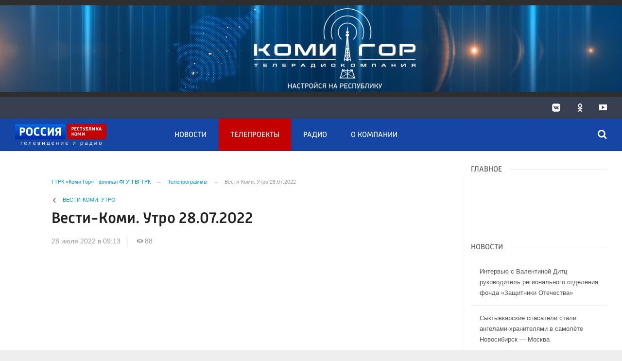

--- FILE ---
content_type: text/html; charset=UTF-8
request_url: https://komigor.com/tv/2022/07/28/vesti-komi-utro-28072022/
body_size: 24007
content:

<!DOCTYPE html>
<html class="no-js" lang="ru-RU" dir="ltr">
    <head>
        <meta charset="UTF-8">
        <meta http-equiv="X-UA-Compatible" content="IE=edge">
        <meta name="viewport" content="width=device-width, initial-scale=1.0">
		<meta http-equiv="x-dns-prefetch-control" content="on">
		<meta name="robots" content="index, follow, max-image-preview:large">
		<meta name="google-site-verification" content="TOIxgXVf3etF5sSEdFS-2ZaLT34apBixULjC_lB24Vk" />
		<meta name="wmail-verification" content="e5b1b1d030f8bb1b9bf2440cbbc2bc57" />
		<title>Вести-Коми. Утро 28.07.2022 – ГТРК «Коми Гор»</title>
		<link rel="dns-prefetch" href="https://youtube.com/">
		<link rel="dns-prefetch" href="https://vk.com/">
		<link rel="dns-prefetch" href="https://ok.ru/">
		<link rel="dns-prefetch" href="https://graph.facebook.com/">
		<link rel="dns-prefetch" href="https://connect.ok.ru/">
		<link rel="preconnect" href="https://youtube.com/" crossorigin>
		<link rel="preconnect" href="https://vk.com/" crossorigin>
		<link rel="preconnect" href="https://graph.facebook.com/" crossorigin>
		<link rel="preconnect" href="https://connect.ok.ru/" crossorigin>
		<link href="/js/priority-nav.min.js" rel="preload" as="script">
		<link rel="preload" href="/fonts/Russia-Medium.woff" as="font" type="font/woff" crossorigin="anonymous">
		<link rel="preload" href="/fonts/Russia.woff" as="font" type="font/woff" crossorigin="anonymous">
		<link rel="preload" href="/fonts/Merriweather.woff2" as="font" type="font/woff" crossorigin="anonymous">
		<link rel="preload" href="/fonts/Merriweather-Italic.woff2" as="font" type="font/woff" crossorigin="anonymous">
		<link rel="preload" href="/fonts/Russia-Light.woff" as="font" type="font/woff" crossorigin="anonymous">
		<link rel="preload" href="/fonts/icos.woff2?18417597" as="font" type="font/woff" crossorigin="anonymous">
		
		<link rel="alternate" type="application/rss+xml" title="RSS" href="/rss/" />
		
		
		<link rel="icon" type="image/png" href="/favicon-16x16.png">
        <link rel="apple-touch-icon" sizes="180x180" href="/apple-touch-icon.png">
        <link rel="icon" type="image/png" sizes="32x32" href="/favicon-32x32.png">
        <link rel="icon" type="image/png" sizes="16x16" href="/favicon-16x16.png">
        <link rel="mask-icon" href="/safari-pinned-tab.svg" color="#5bbad5">
        <meta name="msapplication-TileColor" content="#ffffff">
        <meta name="msapplication-TileImage" content="/mstile-144x144.png">
        <meta name="theme-color" content="#1546a6">
		<link rel="manifest" href="/site.webmanifest?1769367837">
		
		<style>
		.vjs-container-intrinsic-ratio {position: relative;padding-bottom: 56.25%;height: 0}
		.fluidvids {
			width: 100%;
			max-width: 100%;
			position: relative;
		}
		.fluidvids-item {
			position: absolute;
			top: 0px;
			left: 0px;
			width: 100%;
			height: 100%;
		}
		.banner-top-fix {
			display: flex;
			align-items: center;
		}
		@media (max-width:39.9375em){
			.banner-top-fix{min-height: 70px;}
		}
		@media screen and (min-width:40em) and (max-width:63.9375em){
			.banner-top-fix{min-height: 90px;}
		}
		@media screen and (min-width:64em) and (max-width:74.9375em){
			.banner-top-fix{min-height: 140px;}
		}
		@media screen and (min-width:75em){
			.banner-top-fix{min-height: 200px;}
		}
		</style>
		
        <meta name="csrf-param" content="_csrf-frontend">
<meta name="csrf-token" content="_P1PPhLh8WDUq9H6D8Z5xHTLsV6XkonvIOB-P443EY2wnBZUebLAIpX0toBJtFSPMJGJOaLQ6t1_rzFx6HYmwQ==">
		
		<meta property="fb:pages" content="" />
        
        <meta name="description" content="Официальный сайт ГТРК Коми Гор">
<meta name="keywords" content="">
<meta name="fb:app_id" content="449768065469871">
<meta name="mediator" content="11900">
<meta name="mediator_published_time" content="2022-07-28T09:13:58+03:00">
<meta property="og:title" content="Вести-Коми. Утро 28.07.2022">
<meta property="og:site_name" content="ГТРК «Коми Гор»">
<meta property="og:url" content="https://komigor.com/tv/2022/07/28/vesti-komi-utro-28072022/">
<meta property="og:type" content="website">
<meta property="og:locale" content="ru_RU">
<meta property="og:description" content="Официальный сайт ГТРК Коми Гор">
<meta property="og:image" content="https://komigor.com/i/9f/9f5768edca9a39c09d562c8c47549b3e.jpg">
<meta property="og:image:width" content="624">
<meta property="og:image:height" content="350">
<meta property="article:published_time" content="2022-07-28T09:13:58+03:00">
<meta property="twitter:card" content="summary">
<meta property="twitter:title" content="Вести-Коми. Утро 28.07.2022">
<meta property="twitter:description" content="Официальный сайт ГТРК Коми Гор">
<meta property="twitter:url" content="https://komigor.com/tv/2022/07/28/vesti-komi-utro-28072022/">
<meta property="twitter:image" content="https://komigor.com/i/9f/9f5768edca9a39c09d562c8c47549b3e.jpg">
<link href="https://komigor.com/tv/2022/07/28/vesti-komi-utro-28072022/" rel="canonical">
<link href="https://komigor.com/amp/2022/07/28/vesti-komi-utro-28072022/" rel="amphtml">
<link href="/_compiled/346d166fb17e5b87d1ab034157b736a9.css?t=1209057" rel="stylesheet">
<script src="/_compiled/91445fe3a17f6d7477351b1d6531c980_1.js?v=1623996190" async></script>		<script type="application/ld+json">
{
    "@context": "https://schema.org",
    "@type": "NewsArticle",
    "mainEntityOfPage": {
        "@type": "WebPage",
        "@id": "https://komigor.com/tv/2022/07/28/vesti-komi-utro-28072022/"
    },
    "headline": "Вести-Коми. Утро 28.07.2022",
    "datePublished": "2022-07-28T09:13:58+03:00",
    "dateModified": "2022-07-28T09:13:58+03:00",
    "publisher": {
        "@type": "Organization",
        "name": "ГТРК «Коми Гор» - филиал ФГУП ВГТРК",
        "logo": {
            "@type": "ImageObject",
            "url": "https://komigor.com/img/logo-hor-new-2.png",
            "width": 535,
            "height": 60
        }
    },
    "author": {
        "@type": "Organization",
        "name": "ГТРК «Коми Гор» - филиал ФГУП ВГТРК"
    },
    "description": ""
}
</script>
        <!--[if IE 7]>
            <link rel="stylesheet" href="/css/icos-ie7.css">
        <![endif]-->
		
		
	<!-- Yandex.RTB -->
	<script>window.yaContextCb=window.yaContextCb||[]</script>
	<script src="https://yandex.ru/ads/system/context.js" async></script>


    </head>
    <body class="adv-off" >
        		
				
                <!-- wrapper START -->
        <div class="wrapper" data-sticky-container>
            <!-- container START -->
            <div class="container">
			
								
                				
                <!-- adv-top-row START -->
                <div class="row basic-row adv__top-row text-center">
                    <div class="adv__fullwidth">
                        <div class="adv__fullwidth-content text-center banner-top-fix">
                            
<div class="adv mx-auto col-md-12">
		
		<div id="banner-10" class="bnrvg banner-common">
			<img class="" src="https://komigor.com/media/banners/2026/01/zOptmfIpLPj1Bs6nLWgOJIm_zw-u73CD.jpg" alt="">					</div>
	</div>                        </div>
                    </div>
                </div>
                <!-- adv-top-row END -->
				
				
                <!-- header START -->
                <header>					
                    <!-- bar-specials START -->
                    <div class="row basic-row bar-weather-date bg-blue-4 shadow" id="sp-projects">
						<div class="large-6 medium-8 large-offset-3 small-12 columns no-mar-left hide-for-small-only" id="sp-projects">
								<div class="show-for-large">
									<div class="b-weather float-left"></div>
									<div class="b-currency float-left margin-right-2"></div>
								</div>
														</div>
						<!-- special projects END -->
                        <!-- social icons START -->
                        <div class="large-3 medium-4 columns hide-for-small-only padding-right-0">
                            <ul class="menu menu-social float-right margin-right-0">
                                <li class="relative nav-item sl-vk">
                                    <a class="nav-link external" href="https://vk.com/vesti11"><i class="ico-vk"></i></a>
                                </li>
                                <li class="relative nav-item sl-ok">
                                    <a class="nav-link external" href="https://www.ok.ru/komigor11"><i class="ico-odnoklassniki-1"></i></a>
                                </li>
																<li class="relative nav-item sl-yt">
                                    <a class="nav-link external" href="https://www.youtube.com/channel/UC8k2Vjjdm1eT2vGczkkCfbw"><i class="ico-youtube-1"></i></a>
                                </li>
                                <li class="relative nav-item sl-rss social-hide">
                                    <a class="nav-link external" href="/rss/"><i class="ico-rss-1"></i></a>
                                </li>
                                                           </ul>
                        </div>
                        <!-- social icons END -->
                    </div>
                    <!-- bar-specials END -->
                    <!-- logo and main menu START -->
                    <div class="row basic-row nav-row bg-blue-3 shadow set-d">
						<div class="row"  data-sticky-container>
						<div class="st-header" data-sticky data-sticky-on="small" data-check-every="0" data-options="marginTop:0;" data-top-anchor="set-menu">
							<!-- menu START -->
							<div class="columns large-7 medium-7 small-1 large-push-3 medium-push-4 small-push-12 margin-v2-left margin-right-0 padding-left-0 padding-right-0">
																
								<nav class="menu-main">
									<div class="toggle-nav">
										<span></span>
										<span></span>
										<span></span>
									</div>
									
									<div class="nav-mobile wrapper resize-drag topnav-wrapper">
									<ul class="menu top-menu nav-fill float-left sub"><li class="is-dropdown"><a href="/news/" class="nav-link" data-title="Новости">Новости</a></li>
<li class="active"><a href="/tv/" class="nav-link" data-title="Телепроекты">Телепроекты</a></li>
<li class=""><a href="/radio/" class="nav-link" data-title="Радио">Радио</a></li>
<li class=""><a href="/o-kompanii/" class="nav-link" data-title="О компании">О компании</a></li>
<li class="mobile-hl">Рубрики</li>
<li class="show-for-small-only"><a href="/rubrics/politics/" class="nav-link" data-title="Политика">Политика</a></li>
<li class="show-for-small-only"><a href="/rubrics/society/" class="nav-link" data-title="Общество">Общество</a></li>
<li class="show-for-small-only"><a href="/rubrics/accidents/" class="nav-link" data-title="Происшествия">Происшествия</a></li>
<li class="show-for-small-only"><a href="/rubrics/culture/" class="nav-link" data-title="Культура">Культура</a></li>
<li class="show-for-small-only"><a href="/rubrics/sports/" class="nav-link" data-title="Спорт">Спорт</a></li>
<li class="show-for-small-only"><a href="/rubrics/districts/" class="nav-link" data-title="Районы">Районы</a></li>
<li class="show-for-small-only"><a href="/rubrics/transport/" class="nav-link" data-title="Транспорт">Транспорт</a></li>
<li class="show-for-small-only"><a href="/rubrics/education/" class="nav-link" data-title="Образование">Образование</a></li>
<li class="show-for-small-only"><a href="/rubrics/health/" class="nav-link" data-title="Здравоохранение">Здравоохранение</a></li>
<li class="mobile-hl">Мы в соцсетях</li>
<li class="show-for-small-only mobile-soc sl-vk"><a href="https://vk.com/vesti11" class="nav-link"><i class="ico-vk"></i> ВКонтакте</a></li>
<li class="show-for-small-only mobile-soc sl-ok"><a href="https://www.ok.ru/komigor11" class="nav-link"><i class="ico-odnoklassniki-1"></i> Одноклассники</a></li>
<li class="show-for-small-only mobile-soc sl-yt"><a href="https://www.youtube.com/channel/UC8k2Vjjdm1eT2vGczkkCfbw" class="nav-link"><i class="ico-youtube-1"></i> Youtube</a></li>
<li class="show-for-small-only mobile-soc mar-top-2 sl-rss"><a href="/rss/" class="nav-link"><i class="ico-rss-1"></i> RSS</a></li></ul>									</div>
									
								</nav>								
							</div>
                            <!-- menu END -->
							
							
							<!-- logo START -->
                            <div class="columns small-9 medium-4 large-3 large-pull-7 medium-pull-7">
                                <div class="top-logo">
                                    <div class="logo-block relative">
																				                                        <a href="/">
                                            <span>ГТРК «Коми Гор» - филиал ФГУП ВГТРК</span>                                        </a>
                                    </div>
                                </div>
                            </div>
                            <!-- logo END -->
							
							<!-- subscribe and search START -->
                            <!--<div class="columns small-1 large-3 medium-1 no-mar-right relative">-->
							<div class="columns small-1 large-1 medium-1 margin-v2-right relative">
                                								                                <div class="menu-search relative">
                                    <form id="searchbox" class="searchbox float-right" method="get" action="/search/results/">
                                        <input type="search" placeholder="Введите слово для поиска..." name="keywords" class="searchbox-input" onkeyup="buttonUp();" required>
                                        <input type="submit" class="searchbox-submit" value="&#59485;">
                                        <button class="close-button searchbox-close" aria-label="Close alert" type="button">
                                            <span aria-hidden="true">&times;</span>
                                        </button>
                                        <span class="searchbox-icon"><i class="ico ico-search"></i></span>
                                    </form>
                                </div>
                            </div>
                            <!-- subscribe and search END -->
							


                            
                            
                        </div>
												</div>
                    </div>
					
					                </header>
                <!-- header END -->                <!-- main block START -->
                <div class="row basic-row bg-white shadow hide-with-menu">
                    <div class="columns large-12 small-12 content-default bg-white">
												
                        <!-- section-news-full START -->
                        <section class="top-news section-news-full row row-articles">
                        
<!-- news-full START -->
<article class="columns large-9 medium-12 small-12 news-full margin-top-1 padding-v1-right border-right eqh medium-border-0 small-border-0">
	<div class="adv__horizontal adv_fullpage text-center">               
			</div>
	<ul class="breadcrumbs columns large-10 large-offset-1 medium-11 medium-offset-1 small-12 hide-for-small-only" itemscope itemtype="http://schema.org/BreadcrumbList"><li itemprop='itemListElement' itemscope itemtype='http://schema.org/ListItem'><a href="https://komigor.com/" itemprop="item"><span itemprop='name'>ГТРК «Коми Гор» - филиал ФГУП ВГТРК</span></a><meta itemprop='position' content='1' /></li><li itemprop='itemListElement' itemscope itemtype='http://schema.org/ListItem'><a href="https://komigor.com/tv/" itemprop="item"><span itemprop='name'>Телепрограммы</span></a><meta itemprop='position' content='2' /></li><li class="active">Вести-Коми. Утро 28.07.2022</li>
</ul>    	
	        <ul class="meta-section meta-programs menu columns large-10 large-offset-1 medium-11 medium-offset-1 small-12">
            <li><a href="/programms/tv/vesti-komi-utro/">Вести-Коми. Утро</a></li>        </ul>
    
    <div class="clearfix"></div>
	

    <div class="large-10 large-offset-1 medium-11 medium-offset-1 small-12 columns news-headline">
		
				
				
        <h1 class="news-title">Вести-Коми. Утро 28.07.2022</h1>
		    </div>

    <div class="clearfix"></div>

    <div class="large-11 large-offset-1 medium-11 medium-offset-1 columns meta-info">
        
                        <span class="meta-date"><!--<i class="ico ico-clock"></i> --><time>28 июля 2022 в 09:13</time></span>
        <span class="meta-views"><i class="ico ico-eye-1"></i> 88</span>
        
    </div>

    <div class="clearfix"></div>

    <div class="large-12 columns padding-0">
        <div class="news-figure padding-top-1 padding-bottom-2">
                            <div class="large-12 medium-12 small-12 columns news-video padding-0">
                    										
										<div class="video-wrap">
                                            <div class="responsive-embed widescreen" id="article-video-container">
                                                <iframe src="https://vk.com/video_ext.php?oid=-79002029&id=456249694&hash=b629cb1e16afd43e&hd=2" width="853" height="480" allow="autoplay; encrypted-media; fullscreen; picture-in-picture;" frameborder="0" allowfullscreen></iframe>												<div class="cross-video hide"></div>   
                                            </div>
										</div>	
                </div>
                
			            <div class="large-3 medium-12 small-12 columns news-info">
                                                            </div>
			            <div class="clearfix"></div>
        </div>




        <div class="clearfix" id="set-menu"></div>





        <div class="large-10 large-offset-1 medium-11 medium-offset-1 small-12 columns news-text js-mediator-article" id="news-text">
							<div class="lead">
							</div>
							<div class="">
            				</div>
                    </div>
		
		<div class="clearfix"></div>


        <div class="large-9 large-offset-2 medium-9 medium-offset-2 small-12 columns news-meta-bottom">
						            

                


        </div>


        <div class="clearfix"></div>
		
				<div class="large-9 large-offset-2 columns margin-top-2 margin-bottom-1">
			        </div>
		
				
		<div class="clearfix"></div>

		<div class="large-12 columns adv__horizontal adv__horizontal_wbp_wbm adv__horizontal_wimt adv__withbordertop adv__horizontal_label padding-right-2 adv-news-bottom">
				<div class="adv mx-auto col-md-12">
					
<div class="adv mx-auto col-md-12">
			<!-- Yandex.RTB R-A-1297812-5 -->
<div id="yandex_rtb_R-A-1297812-5"></div>
<script>window.yaContextCb.push(()=>{
  Ya.Context.AdvManager.render({
    renderTo: 'yandex_rtb_R-A-1297812-5',
    blockId: 'R-A-1297812-5'
  })
})</script>	</div>				</div>
		</div>
		
                <div class="large-12 medium-12 small-12 columns padding-left-0 padding-right-2 news-similar">
			
        </div>

        <div class="clearfix"></div>

                
        <div class="second-news row large-12 medium-12 small-12 padding-right-2 columns other-news">
            <h3 class="block-title block-title-lite">Смотрите также</h3>
						<div class="row small-up-1 medium-up-2 large-up-3">
	<div class="column column-block">
		<div class="card card-standard">
			<a href="https://komigor.com/tv/2026/01/23/vesti-komi-utro-23012026-g/">
			
<img class="img-fluid lazyload hide-for-small-only" src="/i/b8/b8dc85f37de640cdd943c87fd2d67db6.jpg" srcset="/i/bd/bd00b168c84a3c34d4dd6bb05a3a2715.jpg 640w,/i/01/018853b2f2b5d46556a2a49b01feedaf.jpg 1200w" alt="Вести-Коми. Утро 23.01.2026 г." loading="lazy">				<div class="card-section news-title">
									<span class="news-section ns-tv">Вести-Коми. Утро</span>
									<h4 class="headline">Вести-Коми. Утро 23.01.2026 г.</h4>
				</div>
			</a>
		</div>
		</div>
					<div class="column column-block">
		<div class="card card-standard">
			<a href="https://komigor.com/tv/2026/01/22/vesti-komi-utro-22012026-g/">
			
<img class="img-fluid lazyload hide-for-small-only" src="/i/f2/f22626199209e56d8abe8e92893a04dd.jpg" srcset="/i/ee/eeafe8f17e6e1df4632601cffac0b714.jpg 640w,/i/11/11ba16ab66758562fb625f9b5cdec972.jpg 1200w" alt="Вести-Коми. Утро 22.01.2026 г." loading="lazy">				<div class="card-section news-title">
									<span class="news-section ns-tv">Вести-Коми. Утро</span>
									<h4 class="headline">Вести-Коми. Утро 22.01.2026 г.</h4>
				</div>
			</a>
		</div>
		</div>
					<div class="column column-block">
		<div class="card card-standard">
			<a href="https://komigor.com/tv/2026/01/21/vesti-komi-utro-21012026-g/">
			
<img class="img-fluid lazyload hide-for-small-only" src="/i/02/02359dcc062f9534314a98ad331ab11c.jpg" srcset="/i/c1/c14a7fa2a7a6b404999f8085d8dc57d5.jpg 640w,/i/b2/b2a056439b768c0a70c0730c2d28539e.jpg 1200w" alt="Вести-Коми. Утро 21.01.2026 г. " loading="lazy">				<div class="card-section news-title">
									<span class="news-section ns-tv">Вести-Коми. Утро</span>
									<h4 class="headline">Вести-Коми. Утро 21.01.2026 г. </h4>
				</div>
			</a>
		</div>
		</div>
					<div class="column column-block">
		<div class="card card-standard">
			<a href="https://komigor.com/tv/2026/01/20/vesti-komi-utro-20012026-g/">
			
<img class="img-fluid lazyload hide-for-small-only" src="/i/7f/7fa9c8e7127844d9bba9187e5677edfd.jpg" srcset="/i/9c/9ced159578326f2bc42dc467b5297a4c.jpg 640w,/i/48/48ea182ac1239868cf687f63e1fdd029.jpg 1200w" alt="Вести-Коми. Утро 20.01.2026 г." loading="lazy">				<div class="card-section news-title">
									<span class="news-section ns-tv">Вести-Коми. Утро</span>
									<h4 class="headline">Вести-Коми. Утро 20.01.2026 г.</h4>
				</div>
			</a>
		</div>
		</div>
					<div class="column column-block">
		<div class="card card-standard">
			<a href="https://komigor.com/tv/2026/01/19/vesti-komi-utro-19012026-g/">
			
<img class="img-fluid lazyload hide-for-small-only" src="/i/06/06b4b0ecaa7c129652e4b91b22f85d20.jpg" srcset="/i/d6/d6b313b48d4bba268cc3e8d29d7b32a5.jpg 640w,/i/d2/d2d031b46a84c445b48a1a7f90ed98c5.jpg 1200w" alt="Вести-Коми. Утро 19.01.2026 г." loading="lazy">				<div class="card-section news-title">
									<span class="news-section ns-tv">Вести-Коми. Утро</span>
									<h4 class="headline">Вести-Коми. Утро 19.01.2026 г.</h4>
				</div>
			</a>
		</div>
		</div>
					<div class="column column-block">
		<div class="card card-standard">
			<a href="https://komigor.com/tv/2026/01/16/vesti-komi-utro-16012026-g/">
			
<img class="img-fluid lazyload hide-for-small-only" src="/i/67/671db8321763f1ce24253d5f6c16300c.jpg" srcset="/i/d3/d307bfd60330462b312d56e8a5443eda.jpg 640w,/i/d4/d424abd63dbb67b98d21776267382820.jpg 1200w" alt="Вести-Коми. Утро 16.01.2026 г." loading="lazy">				<div class="card-section news-title">
									<span class="news-section ns-tv">Вести-Коми. Утро</span>
									<h4 class="headline">Вести-Коми. Утро 16.01.2026 г.</h4>
				</div>
			</a>
		</div>
		</div>
						
</div>			        </div>
		
					<div class="adv__horizontal text-center">               
								<div class="adv mx-auto col-md-12">
																	</div>
							</div>
		



    </div>




</article><!-- news-full END -->


	<aside class="large-3 medium-12 small-12 columns padding-left-0 basic-right">
				<div class="padding-left-1">
				<div id="mobile-unset-menu"></div>
		<div id="set-menu"></div>
		<div class="top-news-right top-news-right-inner margin-bottom-3">       
			<h3 class="block-title block-title-lite text-left margin-bottom-1">Главное</h3>
					</div>
		
		<div class="margin-bottom-3"> 
			<div class="adv text-center padding-bottom-1">
							</div>
			<div class="adv adv__newscolumn adv__top size-or">
							</div>
		</div>
		
		<div class="adv adv__newscolumn adv__withbordertop">
					</div>
		<div class="clearfix"></div>

        <!-- news-main-column - last news START -->
        <div class="news-main-column margin-top-2 margin-bottom-3 hide-for-small-only">
            <div id="news-start-right"></div>
            <h3 class="block-title block-title-lite text-left margin-bottom-1">Новости</h3>
									
	<a href="https://komigor.com/news/2026/01/25/intervyu-s-valentinoj-ditc-rukovoditel-regionalnogo-otdeleniya-fonda-zashitniki-otechestva/" class="">
        <div class="media-object">
			<div class="media-object-section middle show-for-large">
							<div class="thumbnail videoPoster">
				
<img class="img-fluid" src="/i/b1/b174f2a4ca3d8d98c675bbc085900344.jpg" width="70" height="70" alt="Интервью с Валентиной Дитц руководитель регионального отделения фонда «Защитники Отечества»" loading="lazy">				</div>
				            </div>
            <div class="media-object-section news-title">
			                <h4 class="headline">Интервью с Валентиной Дитц руководитель регионального отделения фонда «Защитники Отечества»</h4>
            </div>
		</div>
    </a>
	<a href="https://komigor.com/news/2026/01/25/syktyvkarskie-spasateli-stali-angelami-hranitelyami-v-samolyote-novosibirsk--moskva/" class="">
        <div class="media-object">
			<div class="media-object-section middle show-for-large">
							<div class="thumbnail videoPoster">
				
<img class="img-fluid" src="/i/e8/e88a474c1b8c19fb35ac2de0cfeef15d.jpg" width="70" height="70" alt="Сыктывкарские спасатели стали ангелами-хранителями в самолёте Новосибирск — Москва" loading="lazy">				</div>
				            </div>
            <div class="media-object-section news-title">
			                <h4 class="headline">Сыктывкарские спасатели стали ангелами-хранителями в самолёте Новосибирск — Москва</h4>
            </div>
		</div>
    </a>
	<a href="https://komigor.com/news/2026/01/25/ubijstvo-devochki-v-inte/" class="small-last-item">
        <div class="media-object">
			<div class="media-object-section middle show-for-large">
							<div class="thumbnail videoPoster">
				
<img class="img-fluid" src="/i/05/050fa898bd2e964df062d3c73a5f29ca.jpg" width="70" height="70" alt="Убийство девочки в Инте" loading="lazy">				</div>
				            </div>
            <div class="media-object-section news-title">
			                <h4 class="headline">Убийство девочки в Инте</h4>
            </div>
		</div>
    </a>
	<a href="https://komigor.com/news/2026/01/25/zachem-schitat-kilokalorii-obuyasnenie-ot-kardiologa-aleksandra-shnajdera/" class="hide-for-small-only">
        <div class="media-object">
			<div class="media-object-section middle show-for-large">
							<div class="thumbnail videoPoster">
				
<img class="img-fluid" src="/i/60/60bbbcca4a6fc3fb49d1731a131b1e10.jpg" width="70" height="70" alt="Зачем считать килокалории: объяснение от кардиолога Александра Шнайдера" loading="lazy">				</div>
				            </div>
            <div class="media-object-section news-title">
			                <h4 class="headline">Зачем считать килокалории: объяснение от кардиолога Александра Шнайдера</h4>
            </div>
		</div>
    </a>
	<a href="https://komigor.com/news/2026/01/25/pochemu-volontyory-schitayut-vazhnym-otpravlyat-poslaniya-bojcam-na-svo/" class="hide-for-small-only">
        <div class="media-object">
			<div class="media-object-section middle show-for-large">
							<div class="thumbnail videoPoster">
				
<img class="img-fluid" src="/i/85/8517eb8d243839b87ce923d7b03426d3.jpg" width="70" height="70" alt="Почему волонтёры считают важным отправлять послания бойцам на СВО" loading="lazy">				</div>
				            </div>
            <div class="media-object-section news-title">
			                <h4 class="headline">Почему волонтёры считают важным отправлять послания бойцам на СВО</h4>
            </div>
		</div>
    </a>
        </div>
        <!-- news-main-column - last news  END -->


        <div id="adv-start-right"></div>
        <!-- news-list-column - popular news START -->
        <div class="news-list-column hide-for-small-only">
			<h4 class="block-title block-title-lite text-left nlc-title hide-for-small-only">Популярное</h4>
									
	<a href="https://komigor.com/news/2026/01/24/zavtra-na-stadione-imeni-raisy-smetaninoj--zaklyuchitelnye-starty-vii-etapa-kubka-rossii-po-lyzhnym-gonkam/" class="">
        <div class="media-object">
			<div class="media-object-section middle show-for-large">
							<div class="thumbnail videoPoster">
				
<img class="img-fluid" src="/i/05/050cb5bae3714d8c7a06b503ab7ccf95.jpg" width="70" height="70" alt="Завтра на стадионе имени Раисы Сметаниной – заключительные старты VII этапа Кубка России по лыжным гонкам" loading="lazy">				</div>
				            </div>
            <div class="media-object-section news-title">
			                <h4 class="headline">Завтра на стадионе имени Раисы Сметаниной – заключительные старты VII этапа Кубка России по лыжным гонкам</h4>
            </div>
		</div>
    </a>
	<a href="https://komigor.com/news/2026/01/25/zachem-schitat-kilokalorii-obuyasnenie-ot-kardiologa-aleksandra-shnajdera/" class="">
        <div class="media-object">
			<div class="media-object-section middle show-for-large">
							<div class="thumbnail videoPoster">
				
<img class="img-fluid" src="/i/60/60bbbcca4a6fc3fb49d1731a131b1e10.jpg" width="70" height="70" alt="Зачем считать килокалории: объяснение от кардиолога Александра Шнайдера" loading="lazy">				</div>
				            </div>
            <div class="media-object-section news-title">
			                <h4 class="headline">Зачем считать килокалории: объяснение от кардиолога Александра Шнайдера</h4>
            </div>
		</div>
    </a>
	<a href="https://komigor.com/news/2026/01/25/pochemu-volontyory-schitayut-vazhnym-otpravlyat-poslaniya-bojcam-na-svo/" class="small-last-item">
        <div class="media-object">
			<div class="media-object-section middle show-for-large">
							<div class="thumbnail videoPoster">
				
<img class="img-fluid" src="/i/85/8517eb8d243839b87ce923d7b03426d3.jpg" width="70" height="70" alt="Почему волонтёры считают важным отправлять послания бойцам на СВО" loading="lazy">				</div>
				            </div>
            <div class="media-object-section news-title">
			                <h4 class="headline">Почему волонтёры считают важным отправлять послания бойцам на СВО</h4>
            </div>
		</div>
    </a>
	<a href="https://komigor.com/news/2026/01/25/syktyvkarskie-spasateli-stali-angelami-hranitelyami-v-samolyote-novosibirsk--moskva/" class="hide-for-small-only">
        <div class="media-object">
			<div class="media-object-section middle show-for-large">
							<div class="thumbnail videoPoster">
				
<img class="img-fluid" src="/i/e8/e88a474c1b8c19fb35ac2de0cfeef15d.jpg" width="70" height="70" alt="Сыктывкарские спасатели стали ангелами-хранителями в самолёте Новосибирск — Москва" loading="lazy">				</div>
				            </div>
            <div class="media-object-section news-title">
			                <h4 class="headline">Сыктывкарские спасатели стали ангелами-хранителями в самолёте Новосибирск — Москва</h4>
            </div>
		</div>
    </a>
	<a href="https://komigor.com/news/2026/01/25/ubijstvo-devochki-v-inte/" class="hide-for-small-only">
        <div class="media-object">
			<div class="media-object-section middle show-for-large">
							<div class="thumbnail videoPoster">
				
<img class="img-fluid" src="/i/05/050fa898bd2e964df062d3c73a5f29ca.jpg" width="70" height="70" alt="Убийство девочки в Инте" loading="lazy">				</div>
				            </div>
            <div class="media-object-section news-title">
			                <h4 class="headline">Убийство девочки в Инте</h4>
            </div>
		</div>
    </a>
        </div>
        <!-- news-list-column - popular news END -->
		</div>
    </aside>



                        </section>
                        <!-- section-news-full END -->
						
						<div class="clearfix"></div>
						
						


<div class="row basic-row bg-white margin-top-2 padding-top-1 small-margin-top-0 hide-for-small-only">						
	<section class="fifth-news news-horizontal small-up-1 medium-up-2 large-up-4">
	
	<div class="slider-rubrics slider-big slider-bottom">
		<!-- TV slider START -->
		<div class="glide slider" id="slider-rubrics">
			<div class="glide__track" data-glide-el="track">
				<ul class="glide__slides">
				
				
		<div class="column column-block border-right glide__slide card">
			<h4 class="block-title block-title-lite text-left nmc-title"><a href="https://komigor.com/rubrics/society/">Общество</a></h4>
			
	<div class="">
		<div class="card card-standard 1">
			<a href="https://komigor.com/news/2024/07/30/dvojnyashki-i-ne-tolko-komi-popolnilas-pochti-na-tri-tysyachi-zhitelej/">
			
<img class="img-fluid lazyload hide-for-small-only" src="/i/b3/b31d484c2e3ebc764c441aeae0e1bb22.jpg" srcset="/i/2c/2ccc771391d7906c15604a6293b7758a.jpg 640w,/i/ba/baf30da0a1d92dab3e8b689448deff19.jpg 1200w" alt="Двойняшки и не только: Коми пополнилась почти на три тысячи жителей" loading="lazy">				<div class="card-section news-title">
									<h4 class="headline">Двойняшки и не только: Коми пополнилась почти на три тысячи жителей</h4>
				</div>
			</a>
		</div>
							
								<a href="https://komigor.com/news/2024/07/30/v-syktyvkare-startovala-priemka-detskih-sadov-k-novomu-uchebnomu-godu/">
				<div class="media-object media-simple 2">
					<div class="media-object-section large-6 medium-6 show-for-large">
												<div class="thumbnail">
							
<img class="img-fluid lazyload" src="/i/a6/a6e6510e4fc83192ffefcce8e77b1a83.jpg" srcset="/i/08/080a282a06162386071866a501d7afce.jpg 640w,/i/fe/fed751d9bb00613c593c34469230ef9e.jpg 1200w" alt="В Сыктывкаре стартовала приемка детских садов к новому учебному году" loading="lazy">						</div>
											</div>
					<div class="media-object-section large-8 medium-6 small-6 news-title">
											<h4 class="headline">В Сыктывкаре стартовала приемка детских садов к новому учебному году</h4>
					</div>
				</div>
			</a>

									<a href="https://komigor.com/news/2024/07/30/gosduma-prinyala-zakon-o-poryadke-vozvrata-voditelskih-prav-uchastnikam-svo/">
				<div class="media-object media-simple 3">
					<div class="media-object-section large-6 medium-6 show-for-large">
												<div class="thumbnail">
							
<img class="img-fluid lazyload" src="/i/38/38bd6523ca20c34f72d37e4ba30a2e53.jpg" srcset="/i/32/3228efb8e9169c0fb3e1e3f8bdd14680.jpg 640w,/i/7e/7ee65fd31c49fa6286ed480bcba40018.jpg 1200w" alt="Госдума приняла закон о порядке возврата водительских прав бойцам СВО" loading="lazy">						</div>
											</div>
					<div class="media-object-section large-8 medium-6 small-6 news-title">
											<h4 class="headline">Госдума приняла закон о порядке возврата водительских прав бойцам СВО</h4>
					</div>
				</div>
			</a>

									<a href="https://komigor.com/news/2024/07/16/v-komi-projdet-bolshoj-prazdnik-v-narodnyh-tradiciyah-shondiban/">
				<div class="media-object media-simple 4">
					<div class="media-object-section large-6 medium-6 show-for-large">
												<div class="thumbnail">
							
<img class="img-fluid lazyload" src="/i/54/54e796ea2da8ca2048500ea6dae989f5.jpg" srcset="/i/bc/bc314e0fdde49dcdaed281e9991c8103.jpg 640w,/i/c1/c13add4e4db9e59d26716fe31c25849b.jpg 1200w" alt="В Коми пройдет большой праздник в народных традициях &quot;Шондiбан&quot;" loading="lazy">						</div>
											</div>
					<div class="media-object-section large-8 medium-6 small-6 news-title">
											<h4 class="headline">В Коми пройдет большой праздник в народных традициях "Шондiбан"</h4>
					</div>
				</div>
			</a>

								</div> 
		</div>
		<div class="column column-block border-right glide__slide card">
			<h4 class="block-title block-title-lite text-left nmc-title"><a href="https://komigor.com/rubrics/accidents/">Происшествия</a></h4>
			
	<div class="">
		<div class="card card-standard 1">
			<a href="https://komigor.com/news/2024/07/26/v-usinske-moshenniki-lishili-voditelya-vahtovika-deneg-pod-predlogom-prodleniya-dogovora-na-uslugi-svyazi/">
			
<img class="img-fluid lazyload hide-for-small-only" src="/i/11/11e958ccca8e35b50a7cd145fddc28ff.jpg" srcset="/i/f4/f436ca587009c7c095b2024ef6c243a6.jpg 640w,/i/dd/dd1ca75a47a7297f16f2bd6fdf36fa76.jpg 1200w" alt="В Усинске мошенники лишили водителя-вахтовика денег под предлогом продления договора на услуги связи" loading="lazy">				<div class="card-section news-title">
									<h4 class="headline">В Усинске мошенники лишили водителя-вахтовика денег под предлогом продления договора на услуги связи</h4>
				</div>
			</a>
		</div>
							
								<a href="https://komigor.com/news/2024/06/27/v-vorkute-otmenili-prazdnichnye-meropriyatiya-zaplanirovannye-ko-dnyu-molodezhi/">
				<div class="media-object media-simple 2">
					<div class="media-object-section large-6 medium-6 show-for-large">
												<div class="thumbnail">
							
<img class="img-fluid lazyload" src="/i/37/37d731c0293cf13d7c299bec45ae7be8.jpg" srcset="/i/bd/bde1b4da77514096cab5f330bce47eda.jpg 640w,/i/de/de7525f8aa5875aa3b2ddc6b195e7144.jpg 1200w" alt="В Воркуте отменили праздничные мероприятия, запланированные ко Дню молодежи " loading="lazy">						</div>
											</div>
					<div class="media-object-section large-8 medium-6 small-6 news-title">
											<h4 class="headline">В Воркуте отменили праздничные мероприятия, запланированные ко Дню молодежи </h4>
					</div>
				</div>
			</a>

									<a href="https://komigor.com/news/2024/06/24/po-obvineniyu-v-moshennichestve-v-syktyvkare-pered-sudom-predstanut-dvoe-kommersantov-iz-vologodskoj-oblasti/">
				<div class="media-object media-simple 3">
					<div class="media-object-section large-6 medium-6 show-for-large">
												<div class="thumbnail">
							
<img class="img-fluid lazyload" src="/i/31/31dafc2ad58bcd30381bb4426673f82a.jpg" srcset="/i/cd/cdf4af3dda6ad8f9715cab72e50cd312.jpg 640w,/i/ab/ab95c6ad1d21753c4e32a77bbb189fcf.jpg 1200w" alt="По обвинению в мошенничестве в Сыктывкаре перед судом предстанут двое коммерсантов из Вологодской области" loading="lazy">						</div>
											</div>
					<div class="media-object-section large-8 medium-6 small-6 news-title">
											<h4 class="headline">По обвинению в мошенничестве в Сыктывкаре перед судом предстанут двое коммерсантов из Вологодской области</h4>
					</div>
				</div>
			</a>

									<a href="https://komigor.com/news/2024/06/24/v-izhemskom-rajone-dvoe-mestnyh-zhitelej-predstanut-pered-sudom-po-obvineniyu-v-hisheniyah/">
				<div class="media-object media-simple 4">
					<div class="media-object-section large-6 medium-6 show-for-large">
												<div class="thumbnail">
							
<img class="img-fluid lazyload" src="/i/cb/cb3390f3599a3d6ea8e15e26646da399.jpg" srcset="/i/c6/c6dc8176c60a29ee6fff76d14df922f9.jpg 640w,/i/6a/6a05ce213719a3443ebe9b91b80c09a4.jpg 1200w" alt="В Ижемском районе двое местных жителей предстанут перед судом по обвинению в хищениях" loading="lazy">						</div>
											</div>
					<div class="media-object-section large-8 medium-6 small-6 news-title">
											<h4 class="headline">В Ижемском районе двое местных жителей предстанут перед судом по обвинению в хищениях</h4>
					</div>
				</div>
			</a>

								</div>		</div>
		
		<div class="column column-block border-right glide__slide card">
			<h4 class="block-title block-title-lite text-left nmc-title"><a href="https://komigor.com/rubrics/culture/">Культура</a></h4>
			
	<div class="">
		<div class="card card-standard 1">
			<a href="https://komigor.com/news/2024/07/16/v-komi-projdet-bolshoj-prazdnik-v-narodnyh-tradiciyah-shondiban/">
			
<img class="img-fluid lazyload hide-for-small-only" src="/i/42/42510944b08737407e6d451549a1046d.jpg" srcset="/i/33/33e0ae5524604479a34c2c977f6ed29b.jpg 640w,/i/2b/2b6f468aaf199a9b99e16ab1eb6a91e5.jpg 1200w" alt="В Коми пройдет большой праздник в народных традициях &quot;Шондiбан&quot;" loading="lazy">				<div class="card-section news-title">
									<h4 class="headline">В Коми пройдет большой праздник в народных традициях "Шондiбан"</h4>
				</div>
			</a>
		</div>
							
								<a href="https://komigor.com/news/2024/07/01/zhiteli-komi-mogut-pouchastvovat-v-mezhdunarodnom-molodezhnom-kinofestivale-my/">
				<div class="media-object media-simple 2">
					<div class="media-object-section large-6 medium-6 show-for-large">
												<div class="thumbnail">
							
<img class="img-fluid lazyload" src="/i/1b/1b5bfb5601318825355271812924eb8e.jpg" srcset="/i/22/22a1af872278923ed65c57aca4bd5aea.jpg 640w,/i/5d/5d0a6f162eea65d312711008c96058e6.jpg 1200w" alt="Жители Коми могут поучаствовать в Международном молодежном кинофестивале &quot;МЫ&quot;" loading="lazy">						</div>
											</div>
					<div class="media-object-section large-8 medium-6 small-6 news-title">
											<h4 class="headline">Жители Коми могут поучаствовать в Международном молодежном кинофестивале "МЫ"</h4>
					</div>
				</div>
			</a>

									<a href="https://komigor.com/news/2024/06/28/v-syktyvkare-projdet-festival-ulichnogo-kino/">
				<div class="media-object media-simple 3">
					<div class="media-object-section large-6 medium-6 show-for-large">
												<div class="thumbnail">
							
<img class="img-fluid lazyload" src="/i/7e/7e1600a435316ea07febdba85d6d56ac.jpg" srcset="/i/2e/2ecfc296ead8ce608555e7632d6e72f1.jpg 640w,/i/2a/2a1522ab248069b235c38a0fe6057fac.jpg 1200w" alt="В Сыктывкаре пройдет Фестиваль уличного кино" loading="lazy">						</div>
											</div>
					<div class="media-object-section large-8 medium-6 small-6 news-title">
											<h4 class="headline">В Сыктывкаре пройдет Фестиваль уличного кино</h4>
					</div>
				</div>
			</a>

									<a href="https://komigor.com/news/2024/06/26/festival-napevy-severnogo-vetra-priglashaet-k-uchastiyu-predstavitelej-malochislennyh-finno-ugorskih-i-samodijskih-narodov/">
				<div class="media-object media-simple 4">
					<div class="media-object-section large-6 medium-6 show-for-large">
												<div class="thumbnail">
							
<img class="img-fluid lazyload" src="/i/b8/b8b146cd92bb19515ab2266a2d8ba6bd.jpg" srcset="/i/f8/f85989de5bc688860f18af471e998eab.jpg 640w,/i/de/deb0f0b1c8e8f9b85a74b0dbb12590da.jpg 1200w" alt="Фестиваль &quot;Напевы северного ветра&quot; приглашает к участию  представителей малочисленных финно-угорских  и самодийских народов" loading="lazy">						</div>
											</div>
					<div class="media-object-section large-8 medium-6 small-6 news-title">
											<h4 class="headline">Фестиваль "Напевы северного ветра" приглашает к участию  представителей малочисленных финно-угорских  и самодийских народов</h4>
					</div>
				</div>
			</a>

								</div> 
		</div>
		
		
		<div class="column column-block glide__slide card">
			<h4 class="block-title block-title-lite text-left nmc-title"><a href="https://komigor.com/rubrics/sports/">Спорт</a></h4>
			
	<div class="">
		<div class="card card-standard 1">
			<a href="https://komigor.com/news/2024/07/02/roman-tejder-stal-absolyutnym-pobeditelem-v-normative-po-plavaniyu-na-50-metrov/">
			
<img class="img-fluid lazyload hide-for-small-only" src="/i/53/53d1756b40fce188e7064af85dde803a.jpg" srcset="/i/a5/a56ca4a05522fe25285ca6beefd0291a.jpg 640w,/i/4a/4adf743b3fc13d4004e1da9e804b99bb.jpg 1200w" alt="Роман Тейдер стал абсолютным победителем в нормативе по плаванию на 50 метров" loading="lazy">				<div class="card-section news-title">
									<h4 class="headline">Роман Тейдер стал абсолютным победителем в нормативе по плаванию на 50 метров</h4>
				</div>
			</a>
		</div>
							
								<a href="https://komigor.com/news/2024/07/02/maksim-klimovich-stal-chempionom-v-mezhregionalnom-turnire-po-nastolnomu-tennisu-v-karelii/">
				<div class="media-object media-simple 2">
					<div class="media-object-section large-6 medium-6 show-for-large">
												<div class="thumbnail">
							
<img class="img-fluid lazyload" src="/i/d8/d86cc9ee3c468abc7d49af3c674c1a05.jpg" srcset="/i/ec/ecb48cc475e7135f2a5888f01d1f414f.jpg 640w,/i/65/653ce914caa77db6306cb32af2f985e9.jpg 1200w" alt="Максим Климович стал чемпионом в Межрегиональном турнире по настольному теннису в Карелии" loading="lazy">						</div>
											</div>
					<div class="media-object-section large-8 medium-6 small-6 news-title">
											<h4 class="headline">Максим Климович стал чемпионом в Межрегиональном турнире по настольному теннису в Карелии</h4>
					</div>
				</div>
			</a>

									<a href="https://komigor.com/news/2024/07/01/v-minuvshie-vyhodnye-v-vylgorte-na-baze-regionalnoj-sportshkoly-prohodili-chempionat-i-pervenstvo-respubliki-komi-po-konnomu-sportu-v-discipline-konkur/">
				<div class="media-object media-simple 3">
					<div class="media-object-section large-6 medium-6 show-for-large">
												<div class="thumbnail">
							
<img class="img-fluid lazyload" src="/i/72/72635c7bbec5a2229bb4180be32b6658.jpg" srcset="/i/24/248eb9bd9076bf5eb1b39fee1c202824.jpg 640w,/i/3f/3f730c3380b02923d245f3b3b1dd078a.jpg 1200w" alt="В минувшие выходные в Выльгорте на базе региональной спортшколы проходили чемпионат и первенство Республики Коми по конному спорту в дисциплине &quot;Конкур&quot;" loading="lazy">						</div>
											</div>
					<div class="media-object-section large-8 medium-6 small-6 news-title">
											<h4 class="headline">В минувшие выходные в Выльгорте на базе региональной спортшколы проходили чемпионат и первенство Республики Коми по конному спорту в дисциплине "Конкур"</h4>
					</div>
				</div>
			</a>

									<a href="https://komigor.com/news/2024/06/21/dlya-instruktorov-provodnikov-budut-vvedeny-novye-pravila/">
				<div class="media-object media-simple 4">
					<div class="media-object-section large-6 medium-6 show-for-large">
												<div class="thumbnail">
							
<img class="img-fluid lazyload" src="/i/2d/2d980233e705960aac1bd33523e25583.jpg" srcset="/i/80/809b3887ce143581886bbc32032bfc2f.jpg 640w,/i/39/39c8f304f2321168679597026fba77fe.jpg 1200w" alt="Для инструкторов-проводников будут введены новые правила" loading="lazy">						</div>
											</div>
					<div class="media-object-section large-8 medium-6 small-6 news-title">
											<h4 class="headline">Для инструкторов-проводников будут введены новые правила</h4>
					</div>
				</div>
			</a>

								</div> 
		</div>
		

		<div class="column column-block border-right glide__slide card">
			<h4 class="block-title block-title-lite text-left nmc-title"><a href="https://komigor.com/rubrics/districts/">Районы</a></h4>
			
	<div class="">
		<div class="card card-standard 1">
			<a href="https://komigor.com/news/2023/07/11/zhiteli-ust-cilemskogo-rajona-stali-samymi-chitayushimi-v-respublike-komi/">
			
<img class="img-fluid lazyload hide-for-small-only" src="/i/28/28f914a73923ac48a1ba49db525333e2.jpg" srcset="/i/57/57168bab77d0756d9d6f62fdeecaa94f.jpg 640w,/i/83/83b213d236a0a22743b2bde2df530fab.jpg 1200w" alt="Жители Усть-Цилемского района стали самыми читающими в Республике Коми" loading="lazy">				<div class="card-section news-title">
									<h4 class="headline">Жители Усть-Цилемского района стали самыми читающими в Республике Коми</h4>
				</div>
			</a>
		</div>
							
								<a href="https://komigor.com/news/2023/07/06/v-likvidacii-posledstvij-nefterazliva-na-reke-kolva-nablyudaetsya-polozhitelnaya-dinamika/">
				<div class="media-object media-simple 2">
					<div class="media-object-section large-6 medium-6 show-for-large">
												<div class="thumbnail">
							
<img class="img-fluid lazyload" src="/i/65/65c2ed25fe8d7e5a6c3812f140ba757c.jpg" srcset="/i/4c/4c19da2d9d6be6d07c2d6a0c4d270be0.jpg 640w,/i/8a/8a1069427d8f5fb6eab8653952d7a29d.jpg 1200w" alt="В ликвидации последствий нефтеразлива на реке Колва наблюдается положительная динамика" loading="lazy">						</div>
											</div>
					<div class="media-object-section large-8 medium-6 small-6 news-title">
											<h4 class="headline">В ликвидации последствий нефтеразлива на реке Колва наблюдается положительная динамика</h4>
					</div>
				</div>
			</a>

									<a href="https://komigor.com/news/2023/06/05/v-vuktyle-otmetili-vsemirnyj-den-velosipedista/">
				<div class="media-object media-simple 3">
					<div class="media-object-section large-6 medium-6 show-for-large">
												<div class="thumbnail">
							
<img class="img-fluid lazyload" src="/i/44/44f7ff3acb50bdf26aeba4e960e39f20.jpg" srcset="/i/31/3149e62f559ed05fbbdb9011c4978d27.jpg 640w,/i/d9/d943fbd510f41df9e996b85b9a61ffdb.jpg 1200w" alt="В Вуктыле отметили Всемирный день велосипедиста" loading="lazy">						</div>
											</div>
					<div class="media-object-section large-8 medium-6 small-6 news-title">
											<h4 class="headline">В Вуктыле отметили Всемирный день велосипедиста</h4>
					</div>
				</div>
			</a>

									<a href="https://komigor.com/news/2023/05/25/v-programmu-gektar-v-arktike-voshli-novye-territorii-respubliki-komi/">
				<div class="media-object media-simple 4">
					<div class="media-object-section large-6 medium-6 show-for-large">
												<div class="thumbnail">
							
<img class="img-fluid lazyload" src="/i/05/059b0ac60ace363ddeed0ac3c2e85d88.jpg" srcset="/i/da/dab867c22892527a6070bd136e34001a.jpg 640w,/i/ad/ad48c4637c12cc23a711064f12d07ca2.jpg 1200w" alt="В программу «Гектар в Арктике» вошли новые территории Республики Коми" loading="lazy">						</div>
											</div>
					<div class="media-object-section large-8 medium-6 small-6 news-title">
											<h4 class="headline">В программу «Гектар в Арктике» вошли новые территории Республики Коми</h4>
					</div>
				</div>
			</a>

								</div> 
		</div>
		

		<div class="column column-block border-right glide__slide card">
			<h4 class="block-title block-title-lite text-left nmc-title"><a href="https://komigor.com/rubrics/transport/">Транспорт</a></h4>
			
	<div class="">
		<div class="card card-standard 1">
			<a href="https://komigor.com/news/2024/06/21/kakie-mosty-v-etom-godu-otremontiruyut-v-udorskom-rajone/">
			
<img class="img-fluid lazyload hide-for-small-only" src="/i/3c/3c047a518a1392e696306c1c5718e003.jpg" srcset="/i/2a/2a4cceb13c38229c4bc3340b82c31913.jpg 640w,/i/de/de364fc04336538b9bfe38b5a4594d1b.jpg 1200w" alt="Какие мосты в этом году отремонтируют в Удорском районе" loading="lazy">				<div class="card-section news-title">
									<h4 class="headline">Какие мосты в этом году отремонтируют в Удорском районе</h4>
				</div>
			</a>
		</div>
							
								<a href="https://komigor.com/news/2024/06/21/vladimir-goldin-vstretilsya-v-zhitelyami-ulicy-gromova-v-syktyvkare-gde-vskore-nachnetsya-remont-dorogi-po-nacproektu/">
				<div class="media-object media-simple 2">
					<div class="media-object-section large-6 medium-6 show-for-large">
												<div class="thumbnail">
							
<img class="img-fluid lazyload" src="/i/ae/aeb7ffb1a036880fd58106e2edc366e2.jpg" srcset="/i/5f/5f06b0d94f6aa706eb0c01d48fa073aa.jpg 640w,/i/8f/8f4933ce9d877a01710fb2d12344de23.jpg 1200w" alt="Владимир Голдин встретился в жителями улицы Громова в Сыктывкаре, где вскоре начнется ремонт дороги по нацпроекту" loading="lazy">						</div>
											</div>
					<div class="media-object-section large-8 medium-6 small-6 news-title">
											<h4 class="headline">Владимир Голдин встретился в жителями улицы Громова в Сыктывкаре, где вскоре начнется ремонт дороги по нацпроекту</h4>
					</div>
				</div>
			</a>

									<a href="https://komigor.com/news/2024/06/07/avtomobilnaya-doroga-uhta--troicko-pechorsk-dolzhna-byt-privedena-v-normativnoe-sostoyanie/">
				<div class="media-object media-simple 3">
					<div class="media-object-section large-6 medium-6 show-for-large">
												<div class="thumbnail">
							
<img class="img-fluid lazyload" src="/i/b4/b4dc98a2a134b5f5e5cb247394ba26c7.jpg" srcset="/i/5e/5ef7c7fce10b84c467ceb5c6971ef4e8.jpg 640w,/i/1d/1d21a0b5692aa81848539a8dbf0b2090.jpg 1200w" alt="Автомобильная дорога &quot;Ухта – Троицко-Печорск&quot; должна быть приведена в нормативное состояние" loading="lazy">						</div>
											</div>
					<div class="media-object-section large-8 medium-6 small-6 news-title">
											<h4 class="headline">Автомобильная дорога "Ухта – Троицко-Печорск" должна быть приведена в нормативное состояние</h4>
					</div>
				</div>
			</a>

									<a href="https://komigor.com/news/2023/07/06/pravitelstvo-komi-budet-regulirovat-rynok-taksi/">
				<div class="media-object media-simple 4">
					<div class="media-object-section large-6 medium-6 show-for-large">
												<div class="thumbnail">
							
<img class="img-fluid lazyload" src="/i/f0/f04ec0d4cced374fec87003830c3f7b8.jpg" srcset="/i/0e/0e4d81762bc7d4e6839517a9435da8f8.jpg 640w,/i/98/98a655afa9a04835b37f60c13266a189.jpg 1200w" alt="Правительство Коми будет регулировать рынок такси" loading="lazy">						</div>
											</div>
					<div class="media-object-section large-8 medium-6 small-6 news-title">
											<h4 class="headline">Правительство Коми будет регулировать рынок такси</h4>
					</div>
				</div>
			</a>

								</div>		</div>
		
		

		
		<div class="column column-block border-right glide__slide card">
			<h4 class="block-title block-title-lite text-left nmc-title"><a href="https://komigor.com/rubrics/education/">Образование</a></h4>
			
	<div class="">
		<div class="card card-standard 1">
			<a href="https://komigor.com/news/2024/06/26/vypusknica-pyeldinskoj-shkoly-nabrala-100-ballov-po-dvum-predmetam/">
			
<img class="img-fluid lazyload hide-for-small-only" src="/i/f0/f073b3559db8f327162318c1f30d74aa.jpg" srcset="/i/fe/fe847aa889d76d5e51c4d88deea23439.jpg 640w,/i/72/72b0368419f4f6dd71c5239b269f84f1.jpg 1200w" alt="Выпускница Пыелдинской школы набрала 100 баллов по двум предметам" loading="lazy">				<div class="card-section news-title">
									<h4 class="headline">Выпускница Пыелдинской школы набрала 100 баллов по двум предметам</h4>
				</div>
			</a>
		</div>
							
								<a href="https://komigor.com/news/2024/06/21/registraciya-prodolzhaetsya-zhitelej-komi-priglashayut-na-konkurs-lektorov-ot-obshestva-znanie/">
				<div class="media-object media-simple 2">
					<div class="media-object-section large-6 medium-6 show-for-large">
												<div class="thumbnail">
							
<img class="img-fluid lazyload" src="/i/81/814d0bc28259f124653a95121491e4ee.jpg" srcset="/i/ad/adc97f0ffebbe1a20460788c6ff5a756.jpg 640w,/i/22/22a673492d1015ff2c2914410e401b3d.jpg 1200w" alt="Регистрация продолжается: жителей Коми приглашают на конкурс лекторов от Общества &quot;Знание&quot;" loading="lazy">						</div>
											</div>
					<div class="media-object-section large-8 medium-6 small-6 news-title">
											<h4 class="headline">Регистрация продолжается: жителей Коми приглашают на конкурс лекторов от Общества "Знание"</h4>
					</div>
				</div>
			</a>

									<a href="https://komigor.com/news/2024/06/21/syktyvkarcy-protiv-vassermana-i-potasheva-v-moskve-projdet-final-znanieigra-chempionata-rossii-po-chto-gde-kogda/">
				<div class="media-object media-simple 3">
					<div class="media-object-section large-6 medium-6 show-for-large">
												<div class="thumbnail">
							
<img class="img-fluid lazyload" src="/i/c0/c02d5125ff8b2e3a7b7378c24c83d606.jpg" srcset="/i/c1/c1b19cb478d618eb731340d61641a67f.jpg 640w,/i/27/27145dd2ddb37116d7d0ab58216946ff.jpg 1200w" alt="Сыктывкарцы против Вассермана и Поташева: в Москве пройдет финал Знание.Игра: Чемпионата России по &quot;Что? Где? Когда?&quot;" loading="lazy">						</div>
											</div>
					<div class="media-object-section large-8 medium-6 small-6 news-title">
											<h4 class="headline">Сыктывкарцы против Вассермана и Поташева: в Москве пройдет финал Знание.Игра: Чемпионата России по "Что? Где? Когда?"</h4>
					</div>
				</div>
			</a>

									<a href="https://komigor.com/news/2024/06/20/komanda-respubliki-komi-prinimaet-uchastie-v-sorevnovaniyah-otborochnogo-etapa-nacionalnogo-chempionata-abilimpiks/">
				<div class="media-object media-simple 4">
					<div class="media-object-section large-6 medium-6 show-for-large">
												<div class="thumbnail">
							
<img class="img-fluid lazyload" src="/i/dd/dd57852d3c7c9fa22569c2c03b84d48b.jpg" srcset="/i/34/34478193a6fcf23984ea00599c76a29d.jpg 640w,/i/22/227fb0a7eda2c45dd789733a2627e7d7.jpg 1200w" alt="Команда Республики Коми принимает участие в соревнованиях отборочного этапа Национального чемпионата &quot;Абилимпикс&quot;" loading="lazy">						</div>
											</div>
					<div class="media-object-section large-8 medium-6 small-6 news-title">
											<h4 class="headline">Команда Республики Коми принимает участие в соревнованиях отборочного этапа Национального чемпионата "Абилимпикс"</h4>
					</div>
				</div>
			</a>

								</div> 
		</div>
		
		
		<div class="column column-block glide__slide card">
			<h4 class="block-title block-title-lite text-left nmc-title"><a href="https://komigor.com/rubrics/health/">Здравоохранение</a></h4>
			
	<div class="">
		<div class="card card-standard 1">
			<a href="https://komigor.com/news/2024/07/30/zhiteli-komi-mogut-ocenit-rabotu-bolnic-po-ih-sajtam-lyogkosti-zapisi-k-vrachu-i-dobrozhelatelnosti-medpersonala/">
			
<img class="img-fluid lazyload hide-for-small-only" src="/i/3f/3f39f349a67955b95eb930d611c67145.jpg" srcset="/i/c1/c1761913e0cb32d8b7363baa7acf4e0c.jpg 640w,/i/b7/b7ac2378f500020dace55b104c8357d7.jpg 1200w" alt="Жители Коми могут оценить работу больниц по их сайтам, лёгкости записи к врачу и доброжелательности медперсонала" loading="lazy">				<div class="card-section news-title">
									<h4 class="headline">Жители Коми могут оценить работу больниц по их сайтам, лёгкости записи к врачу и доброжелательности медперсонала</h4>
				</div>
			</a>
		</div>
							
								<a href="https://komigor.com/news/2024/07/02/v-respublike-komi-prodolzhaetsya-stroitelstvo-socialnyh-obuektov/">
				<div class="media-object media-simple 2">
					<div class="media-object-section large-6 medium-6 show-for-large">
												<div class="thumbnail">
							
<img class="img-fluid lazyload" src="/i/2b/2b6dfd0c0ff02f1b0195700b6b841af4.jpg" srcset="/i/e6/e6c5f090f259ba42a39dc23382429ebd.jpg 640w,/i/05/057b714a8c7615b7cb54233f8f2409b2.jpg 1200w" alt="В Республике Коми продолжается строительство социальных объектов" loading="lazy">						</div>
											</div>
					<div class="media-object-section large-8 medium-6 small-6 news-title">
											<h4 class="headline">В Республике Коми продолжается строительство социальных объектов</h4>
					</div>
				</div>
			</a>

									<a href="https://komigor.com/news/2024/06/28/travmatolog-mihail-smirnov-izbezhat-detskih-travm-pomozhet-nastorozhennost-roditelej/">
				<div class="media-object media-simple 3">
					<div class="media-object-section large-6 medium-6 show-for-large">
												<div class="thumbnail">
							
<img class="img-fluid lazyload" src="/i/18/1870fde953fb123bedd522a2f7546502.jpg" srcset="/i/51/51b7119db6ac1f2f535683b01964da75.jpg 640w,/i/72/7201f826f07564f77c213e114c8e69e0.jpg 1200w" alt="Травматолог Михаил Смирнов: избежать детских травм поможет настороженность родителей" loading="lazy">						</div>
											</div>
					<div class="media-object-section large-8 medium-6 small-6 news-title">
											<h4 class="headline">Травматолог Михаил Смирнов: избежать детских травм поможет настороженность родителей</h4>
					</div>
				</div>
			</a>

									<a href="https://komigor.com/news/2024/06/25/kak-ne-dopustit-zarazheniya-botulizmom-chashe-mojte-ruki-i-sledite-za-srokami-godnosti-produktov/">
				<div class="media-object media-simple 4">
					<div class="media-object-section large-6 medium-6 show-for-large">
												<div class="thumbnail">
							
<img class="img-fluid lazyload" src="/i/77/7797d53edc89377b9fba17edd4a73927.jpg" srcset="/i/f6/f6f775f74dbc1f90dea3213039839108.jpg 640w,/i/96/96fab3e2812d65afd6686df3b7e9bba9.jpg 1200w" alt="Как не допустить заражения ботулизмом: чаще мойте руки и следите за сроками годности продуктов" loading="lazy">						</div>
											</div>
					<div class="media-object-section large-8 medium-6 small-6 news-title">
											<h4 class="headline">Как не допустить заражения ботулизмом: чаще мойте руки и следите за сроками годности продуктов</h4>
					</div>
				</div>
			</a>

								</div> 
		</div>
		<div class="column column-block glide__slide card">
			<h4 class="block-title block-title-lite text-left nmc-title"><a href="https://komigor.com/rubrics/politics/">Политика</a></h4>
			
	<div class="">
		<div class="card card-standard 1">
			<a href="https://komigor.com/news/2024/06/21/pravitelstvo-respubliki-komi-prodolzhit-i-dalshe-obespechivat-besperebojnuyu-rabotu-predpriyatij/">
			
<img class="img-fluid lazyload hide-for-small-only" src="/i/43/4351fe5d0197f12517f0ba7d71dd5d73.jpg" srcset="/i/e2/e2c375904bc4903dd976bd612828a2c7.jpg 640w,/i/b4/b488d0f7495bf788135fc671d5b95e03.jpg 1200w" alt="Правительство Республики Коми продолжит и дальше обеспечивать бесперебойную работу предприятий" loading="lazy">				<div class="card-section news-title">
									<h4 class="headline">Правительство Республики Коми продолжит и дальше обеспечивать бесперебойную работу предприятий</h4>
				</div>
			</a>
		</div>
							
								<a href="https://komigor.com/news/2024/06/20/vladimir-ujba-provyol-vstrechu-s-rukovodstvom-obshestvennoj-palaty-respubliki-komi/">
				<div class="media-object media-simple 2">
					<div class="media-object-section large-6 medium-6 show-for-large">
												<div class="thumbnail">
							
<img class="img-fluid lazyload" src="/i/fe/fe51afc6c1f6be58e7fe36d79ef8e4ef.jpg" srcset="/i/a6/a620b085a9a2dff270b131ede2e9a5f8.jpg 640w,/i/d3/d329de88de14062685378881cc471564.jpg 1200w" alt="Владимир Уйба провёл встречу с руководством Общественной палаты Республики Коми" loading="lazy">						</div>
											</div>
					<div class="media-object-section large-8 medium-6 small-6 news-title">
											<h4 class="headline">Владимир Уйба провёл встречу с руководством Общественной палаты Республики Коми</h4>
					</div>
				</div>
			</a>

									<a href="https://komigor.com/news/2023/07/06/za-5-let-fermery-komi-poluchili-grantovuyu-podderzhku-pochti-na-76-millionov-rublej/">
				<div class="media-object media-simple 3">
					<div class="media-object-section large-6 medium-6 show-for-large">
												<div class="thumbnail">
							
<img class="img-fluid lazyload" src="/i/17/17054b8f80bb431079fb7e9f2213ed56.jpg" srcset="/i/b6/b69c8626a4ac0c03e4d98ad2deca15aa.jpg 640w,/i/35/35de3b8078a60c307bd2281f73c9d21f.jpg 1200w" alt="За 5 лет фермеры Коми получили грантовую поддержку почти на 76 миллионов рублей" loading="lazy">						</div>
											</div>
					<div class="media-object-section large-8 medium-6 small-6 news-title">
											<h4 class="headline">За 5 лет фермеры Коми получили грантовую поддержку почти на 76 миллионов рублей</h4>
					</div>
				</div>
			</a>

									<a href="https://komigor.com/news/2023/07/05/predprinimateli-respubliki-komi-mogut-zavoevat-zvanie-lidera-kachestva/">
				<div class="media-object media-simple 4">
					<div class="media-object-section large-6 medium-6 show-for-large">
												<div class="thumbnail">
							
<img class="img-fluid lazyload" src="/i/2f/2f260818c4bb385a3eea82291b60c9f5.jpg" srcset="/i/76/76650cbb39caf49ce9f8b3762966854d.jpg 640w,/i/08/08d7001a339b4cad71d935c95e3a9fc0.jpg 1200w" alt="Предприниматели Республики Коми могут завоевать звание лидера качества" loading="lazy">						</div>
											</div>
					<div class="media-object-section large-8 medium-6 small-6 news-title">
											<h4 class="headline">Предприниматели Республики Коми могут завоевать звание лидера качества</h4>
					</div>
				</div>
			</a>

								</div> 
		</div>
		
		
		
		</ul>
			</div>
			<div class="glide__arrows" data-glide-el="controls">
				<button class="glide__arrow glide__arrow--left" data-glide-dir="<">&lt;</button>
				<button class="glide__arrow glide__arrow--right" data-glide-dir=">">&gt;</button>
			</div>
		</div>
		<!-- TV slider END -->
	</div>  
	
	</section>
</div>

	                    </div>
								 <div class="columns large-12 small-12 content-default bg-white margin-bottom-1 border-top">
				                        <div class="relative logo-russia-top">
							<div class="">
								<ul class="menu menu-channels">
									<li class="nav-item"><a href="https://russia.tv/" class="lazyload external"><figure><img src="/img/russia1.png" loading="lazy" alt=""  /><figure></a></li>
									<li class="nav-item"><a href="https://live.russia.tv/channel/3" class="lazyload external"><figure><img src="/img/russia24.png" loading="lazy" alt="" /><figure></a></li>
																		<li class="nav-item"><a href="https://radiorus.ru/" class="lazyload external"><figure><img src="/img/radiorus.png" alt="" /><figure></a></li>
								</ul>
															</div>
						</div>			</div>
                </div>
                
            
            <div class="clearfix" id="unset-menu"></div>

            <!-- footer START -->
            <footer class="footer row footer-row padding-left-1 padding-right-1 bg-blue-3" id="footer">                    
                <!-- logo and social footer START -->
                <div class="large-3 medium-12 small-12 columns logo-social-bottom padding-top-2 hide-for-small-only">
					<div class="logo-bottom scroll-top-wrapper"></div>
					<div class="site-info padding-top-1 padding-bottom-2">
						
						Учредитель (соучредители) – федеральное государственное унитарное предприятие «Всероссийская государственная телевизионная и радиовещательная компания».
<br /><b>Редактор сайта филиала ФГУП ВГТРК ГТРК «Коми Гор»</b> – Трегубова Екатерина Дмитриевна.<br />
<b>E-mail:</b> <a href="mailto:feedback@komigor.com">feedback@komigor.com</a><br />
<b>Телефон:</b> <a href="tel:+78212516373">8 (8212) 51-63-73</a>					</div>
					<ul class="menu vertical menu-bottom">
							<li class="">
								<a href="/dokumenty/">Документы</a>
							</li>
							<li class="">
								<a href="/elections-2025/">Выборы 2025</a>
							</li>
												</ul>
                </div>
                <!-- logo and social footer END -->
				
                <!-- menu footer START -->
                <div class="large-6 medium-12 small-12 columns nav-bottom border-left border-right padding-top-2 padding-bottom-2 hide-for-small-only">
                    <ul class="menu horizontal menu-bottom">
						
	<li><a href="https://komigor.com/news/">Новости</a></li>		
	<li><a href="https://komigor.com/tv/">Телепроекты</a></li>		
	<li><a href="https://komigor.com/radio/">Радио</a></li>		
	<li><a href="https://komigor.com/contact/">О компании</a></li>		
															
                        <li class="padding-top-1 padding-bottom-1 menu-columns">
                            <a href="/tv/">ТВ</a>
                            <ul class="menu menu-vertical menu-bottom-sub list-columns ">
								
	<li><a href="https://komigor.com/programms/tv/vesti-komi/">Вести-Коми</a></li>		
	<li><a href="https://komigor.com/programms/tv/vesti-komi-na-komi-iazyke/">Вести-Коми на коми языке</a></li>		
	<li><a href="https://komigor.com/programms/tv/mestnoe-vremia-voskresenie/">Местное время. Воскресенье</a></li>		
	<li><a href="https://komigor.com/project/4/">Ас му вылын</a></li>		
	<li><a href="https://komigor.com/programms/tv/finno-ugorskiy-mir/">Финно-угорский мир</a></li>		
	<li><a href="https://komigor.com/programms/tv/mestnoye-vremya-subbota/">Местное время. Суббота</a></li>		
	<li><a href="https://komigor.com/programms/tv/lychnye-dengi/">Личные деньги</a></li>		
	<li><a href="https://komigor.com/programms/tv/pritormozy/">Притормози</a></li>		
	<li><a href="https://komigor.com/programms/tv/imena/">Имена</a></li>		
	<li><a href="https://komigor.com/programms/tv/syzhety/">Сюжеты</a></li>		
	<li><a href="https://komigor.com/programms/tv/dobroe-utro-respublika/">Доброе утро, республика!</a></li>		
	<li><a href="https://komigor.com/programms/tv/radio-iz-fondov-gtrk/">Из фондов ГТРК "Коми Гор"</a></li>		
	<li><a href="https://komigor.com/programms/tv/vesti-komi-utro/">Вести-Коми. Утро</a></li>		
	<li><a href="https://komigor.com/programms/tv/respublike-komi-100-let/">Республике Коми - 100 лет!</a></li>		
	<li><a href="https://komigor.com/programms/tv/natsionalnye-proekty/">Национальные проекты</a></li>		
	<li><a href="https://komigor.com/programms/tv/vesti-turizm/">Вести-Туризм</a></li>		
	<li><a href="https://komigor.com/programms/tv/vek-respubliki/">Век республики</a></li>		
	<li><a href="https://komigor.com/programms/tv/vesti-intervyu/">Вести-Интервью</a></li>		
	<li><a href="https://komigor.com/programms/tv/vesti-zdorove/">Вести-Здоровье</a></li>		
	<li><a href="https://komigor.com/programms/tv/specialnyj-reportazh/">Специальный репортаж</a></li>		
	<li><a href="https://komigor.com/programms/tv/vokrutateleradio/">Воркутателерадио</a></li>		
	<li><a href="https://komigor.com/programms/tv/5-minut-o-nalogah/">5 минут о налогах</a></li>		
	<li><a href="https://komigor.com/programms/tv/dezhurnaya-chast/">Дежурная часть</a></li>		
	<li><a href="https://komigor.com/programms/tv/derevenka-moya/">Деревенька моя</a></li>		
	<li><a href="https://komigor.com/programms/tv/proekt-osobyj-rebenok-zabota-kazhdogo/">Проект "Особый ребенок - забота каждого"</a></li>		
	<li><a href="https://komigor.com/programms/tv/panorama-respubliki/">Панорама Республики</a></li>		
	<li><a href="https://komigor.com/programms/tv/moj-uchitel/">Мой учитель</a></li>		
	<li><a href="https://komigor.com/programms/tv/otkryty-k-miru/">Открыты миру</a></li>		
	<li><a href="https://komigor.com/programms/tv/schaste-pahnet-blinami/">Счастье пахнет блинами</a></li>		
	<li><a href="https://komigor.com/programms/tv/olm-vylm/">Олӧм-вылӧм</a></li>		
	<li><a href="https://komigor.com/programms/tv/jla-kra/">Йӧла-кӧра</a></li>		
	<li><a href="https://komigor.com/programms/tv/master-goda-2023/">Мастер года - 2023</a></li>		
	<li><a href="https://komigor.com/programms/tv/60-let-komi-gor/">60 лет Коми Гор</a></li>		
	<li><a href="https://komigor.com/programms/tv/telefilmy/">Телефильмы</a></li>		
	<li><a href="https://komigor.com/programms/tv/i-v-gore-i-v-radosti/">"И в горе, и в радости"</a></li>		
	<li><a href="https://komigor.com/programms/tv/v-komi-zhit/">В Коми жить</a></li>		
	<li><a href="https://komigor.com/programms/tv/myslit-trezvo/">Мыслить трезво</a></li>		
	<li><a href="https://komigor.com/programms/tv/moshenniki-vne-igry/">"Мошенники - вне игры"</a></li>		
	<li><a href="https://komigor.com/programms/tv/stat-umnym-igrayuchi/">«Стать умным, играючи»</a></li>		
	<li><a href="https://komigor.com/programms/tv/kadry-dlya-zdravoohraneniya/">Кадры для здравоохранения</a></li>		
	<li><a href="https://komigor.com/programms/tv/geroi-nashego-vremeni/">Герои нашего времени</a></li>		
	<li><a href="https://komigor.com/programms/tv/mify-i-legendy-zemli-komi/">Мифы и легенды земли Коми</a></li>		
	<li><a href="https://komigor.com/programms/tv/k-80-letiyu-so-dnya-pobedy-v-velikoj-otechestvennoj-vojne/">К 80-летию  со Дня Победы в Великой Отечественной войне </a></li>		
	<li><a href="https://komigor.com/programms/tv/intervyu-so-zvezdoj/">Интервью со звездой</a></li>		
                            </ul>
                        </li>
						
						<li class="padding-top-1 padding-bottom-1 menu-columns">
                            <a href="/tv/">Радио</a>
                            <ul class="menu menu-vertical menu-bottom-sub list-columns ">
								
	<li><a href="https://komigor.com/programms/radio/miyan-kad/">Миян кад</a></li>		
	<li><a href="https://komigor.com/programms/radio/diapazon/">Диапазон</a></li>		
	<li><a href="https://komigor.com/programms/radio/mejdu-volgoy-i-uralom/">Между Волгой и Уралом</a></li>		
	<li><a href="https://komigor.com/programms/radio/sudba/">Судьба</a></li>		
	<li><a href="https://komigor.com/programms/radio/vesti-komi-radio/">Вести-Коми (Радио)</a></li>		
	<li><a href="https://komigor.com/programms/radio/myzikalniy-kalendar/">Музыкальный календарь</a></li>		
	<li><a href="https://komigor.com/programms/radio/dialog-s-prokurorom/">Диалог с прокурором</a></li>		
	<li><a href="https://komigor.com/programms/radio/noviy-den/">Новый день</a></li>		
	<li><a href="https://komigor.com/programms/radio/zhivoe-slovo/">Живое слово</a></li>		
	<li><a href="https://komigor.com/programms/radio/podderzhi-dobrom/">Поддержи добром</a></li>		
	<li><a href="https://komigor.com/programms/radio/voprosy-notariusu/">Вопросы нотариусу</a></li>		
	<li><a href="https://komigor.com/programms/radio/bezopasnost-na-dorogah/">Безопасность на дорогах</a></li>		
	<li><a href="https://komigor.com/programms/radio/pritormozi/">Притормози</a></li>		
	<li><a href="https://komigor.com/programms/radio/pyat-minut-pro-dengi/">Пять минут про деньги</a></li>		
                            </ul>
                        </li>
                    </ul>
                    <div class="large-9 columns">

                    </div>
                </div>
                <!-- menu footer END -->
				
				<!-- social footer START -->
				<div class="large-3 medium-12 small-12 columns padding-top-2 padding-left-2 social-bottom">
                        <ul class="menu menu-social">
                            <li class="text-center nav-item sl-vk">
                                    <a class="nav-link external" href="https://vk.com/vesti11"><i class="ico-vk"></i></a>
                            </li>
                            <li class="text-center nav-item sl-ok">
                                    <a class="nav-link external" href="https://www.ok.ru/komigor11"><i class="ico-odnoklassniki-1"></i></a>
                            </li>
														<li class="text-center nav-item sl-yt">
                                    <a class="nav-link external" href="https://www.youtube.com/channel/UC8k2Vjjdm1eT2vGczkkCfbw"><i class="ico-youtube-1"></i></a>
                            </li>
                            <li class="text-center nav-item sl-rss">
                                    <a class="nav-link external" href="/rss/"><i class="ico-rss-1"></i></a>
                            </li>
                        </ul>
						
						
						
					
                </div>
				<!-- social footer END -->
				
				
                <!-- footer counters and info START -->
                <div class="large-12 small-12 columns border-top padding-top-2 padding-bottom-2 info-bottom">
				
                    <div class="large-6 medium-6 small-12 columns padding-left-0">
                        <div class="site-copyright padding-right-2">
							Филиал ФГУП ВГТРК ГТРК «Коми Гор».<br />
Наименование (название) издания – «Государственный Интернет-Канал «Россия» (свидетельство о регистрации Эл № ФС 77-59166 от 22.08.2014) Выдано Федеральной службой по надзору в сфере связи, информационных технологий и массовых коммуникаций.                        </div>
                    </div>
                    <div class="large-6 medium-6 small-12 columns padding-left-0 padding-right-0">
                        <div class="site-impressum padding-left-2">
							<span class="age-limit margin-right-1 margin-bottom-1 float-left">16+</span>
							Все права на любые материалы, опубликованные на сайте, защищены в соответствии с российским и международным законодательством об интеллектуальной собственности. Любое использование текстовых, фото, аудио и видеоматериалов возможно только с согласия правообладателя (ГТРК).
<br /><br />
Материалы, расположенные на сайте komigor.com, могут быть использованы любыми пользователями при условии указания ссылки на источник заимствования: материал заимствован с сайта komigor.com.                        </div>
						<div class="site-impressum padding-left-2 padding-top-1">
							
						</div>
						<div class="site-counters padding-left-2 padding-top-2">
                            <!-- tns-counter.ru -->
	<script type="text/javascript">
		(function(win, doc, cb){
			(win[cb] = win[cb] || []).push(function() {
				try {
					tnsCounterVgtrk_ru = new TNS.TnsCounter({
						'account':'vgtrk_ru',
						'tmsec': 'komigor_total'
					});
				} catch(e){}
			});

			var tnsscript = doc.createElement('script');
			tnsscript.type = 'text/javascript';
			tnsscript.async = true;
			tnsscript.src = ('https:' == doc.location.protocol ? 'https:' : 'http:') +
				'//www.tns-counter.ru/tcounter.js';
			var s = doc.getElementsByTagName('script')[0];
			s.parentNode.insertBefore(tnsscript, s);
		})(window, this.document,'tnscounter_callback');
	</script>
	<noscript>
		<img src="//www.tns-counter.ru/V13a****vgtrk_ru/ru/UTF-8/tmsec=komigor_total/" width="0" height="0" alt="" />
	</noscript>
	<!--/ tns-counter.ru -->
    <!-- Yandex.Metrika counter -->
    <script type="text/javascript" >
       (function(m,e,t,r,i,k,a){m[i]=m[i]||function(){(m[i].a=m[i].a||[]).push(arguments)};
       m[i].l=1*new Date();k=e.createElement(t),a=e.getElementsByTagName(t)[0],k.async=1,k.src=r,a.parentNode.insertBefore(k,a)})
       (window, document, "script", "https://mc.yandex.ru/metrika/tag.js", "ym");
    
       ym(85502737, "init", {
            clickmap:true,
            trackLinks:true,
            accurateTrackBounce:true,
            webvisor:true
       });
    </script>
    <noscript><div><img src="https://mc.yandex.ru/watch/57690319" style="position:absolute; left:-9999px;" alt="" /></div></noscript>
<!-- /Yandex.Metrika counter -->
    <!--LiveInternet counter-->
    <script type="text/javascript">
    new Image().src = "//counter.yadro.ru/hit?r"+
    escape(document.referrer)+((typeof(screen)=="undefined")?"":
    ";s"+screen.width+"*"+screen.height+"*"+(screen.colorDepth?
    screen.colorDepth:screen.pixelDepth))+";u"+escape(document.URL)+
    ";h"+escape(document.title.substring(0,150))+
    ";"+Math.random();
    </script>
    <!--/LiveInternet-->
                        </div>
                    </div>
                </div>
                <!-- footer counters and info END -->

            </footer>
            <!-- footer END -->
            </div>
            <!-- container END -->
        </div>
        <!-- wrapper END -->
				
		<!-- Photoswipe start -->
		<div class="pswp" tabindex="-1" role="dialog" aria-hidden="true">
			<div class="pswp__bg"></div>
			<div class="pswp__scroll-wrap">
				<div class="pswp__container">
					<div class="pswp__item"></div>
					<div class="pswp__item"></div>
					<div class="pswp__item"></div>
					
									</div>

				<div class="pswp__ui pswp__ui--hidden">
					<div class="pswp__top-bar">
						<div class="pswp__counter"></div>
						<button class="pswp__button pswp__button--close" title="Закрыть (Esc)"></button>
						<button class="pswp__button pswp__button--fs" title="На весь экран"></button>
						<button class="pswp__button pswp__button--zoom" title="Zoom in/out"></button>

						<div class="pswp__preloader">
							<div class="pswp__preloader__icn">
							  <div class="pswp__preloader__cut">
								<div class="pswp__preloader__donut"></div>
							  </div>
							</div>
						</div>
					</div>

					<div class="pswp__share-modal pswp__share-modal--hidden pswp__single-tap">
						<div class="pswp__share-tooltip"></div> 
					</div>

					<button class="pswp__button pswp__button--arrow--left" title="Пред (влево)"></button>
					<button class="pswp__button pswp__button--arrow--right" title="След (вправо)"></button>

					<div class="pswp__caption">
						<div class="pswp__caption__center"></div>
					</div>
				</div>
			</div>
		</div>
		<!-- Photoswipe end -->
		
        
        
        <script type="text/javascript" src="/_compiled/91445fe3a17f6d7477351b1d6531c980.js"></script>

        <!--<link href="/_compiled/videojs.css" rel="stylesheet">-->
        <script src="/js/fluidvids.min.js?v=1570358918"></script>
<script src="/js/priority-nav.min.js?t=1209056"></script>
<script src="/_compiled/4c75014d2585e6faec26d874e11988aa.js?t=1209057"></script>
<script src="/js/countdown.min.js?t=1209056"></script>
<script>fluidvids.init({selector: ['iframe', 'object'],players: ['www.youtube.com', 'player.vimeo.com']});</script>
<script>jQuery(function ($) {


var glide_rubrics = new Glide('#slider-rubrics', {
  type: 'carousel',
  perView: 4,
  focusAt: 0,
  autoplay: false,
  hoverpause: true,
    arrowRightText: '&rarr;',
    arrowLeftText: '&larr;',
  breakpoints: {
    800: {
      perView: 1
    },
    480: {
      perView: 1
    }
  }
});


glide_rubrics.mount();
	
});</script>		<div class="bg-blue-3">
					</div>
	</body>
</html>


--- FILE ---
content_type: text/css
request_url: https://komigor.com/_compiled/346d166fb17e5b87d1ab034157b736a9.css?t=1209057
body_size: 45818
content:
html{font-family:sans-serif;line-height:1.15;-ms-text-size-adjust:100%;-webkit-text-size-adjust:100%}body{margin:0}article,aside,footer,header,nav,section{display:block}h1{font-size:2em;margin:.67em 0}figcaption,figure{display:block}figure{margin:1em 40px}hr{box-sizing:content-box;height:0;overflow:visible}main{display:block}pre{font-family:monospace,monospace;font-size:1em}a{background-color:transparent;-webkit-text-decoration-skip:objects}a:active,a:hover{outline-width:0}abbr[title]{border-bottom:none;text-decoration:underline;text-decoration:underline dotted}b,strong{font-weight:inherit;font-weight:bolder}code,kbd,samp{font-family:monospace,monospace;font-size:1em}dfn{font-style:italic}mark{background-color:#ff0;color:#000}small{font-size:80%}sub,sup{font-size:75%;line-height:0;position:relative;vertical-align:baseline}sub{bottom:-.25em}sup{top:-.5em}audio,video{display:inline-block}audio:not([controls]){display:none;height:0}img{border-style:none}svg:not(:root){overflow:hidden}button,input,optgroup,select,textarea{font-family:sans-serif;font-size:100%;line-height:1.15;margin:0}button{overflow:visible}button,select{text-transform:none}button,html [type="button"],[type="reset"],[type="submit"]{-webkit-appearance:button}button::-moz-focus-inner,[type="button"]::-moz-focus-inner,[type="reset"]::-moz-focus-inner,[type="submit"]::-moz-focus-inner{border-style:none;padding:0}button:-moz-focusring,[type="button"]:-moz-focusring,[type="reset"]:-moz-focusring,[type="submit"]:-moz-focusring{outline:1px dotted ButtonText}input{overflow:visible}[type="checkbox"],[type="radio"]{box-sizing:border-box;padding:0}[type="number"]::-webkit-inner-spin-button,[type="number"]::-webkit-outer-spin-button{height:auto}[type="search"]{-webkit-appearance:textfield;outline-offset:-2px}[type="search"]::-webkit-search-cancel-button,[type="search"]::-webkit-search-decoration{-webkit-appearance:none}::-webkit-file-upload-button{-webkit-appearance:button;font:inherit}fieldset{border:1px solid silver;margin:0 2px;padding:.35em .625em .75em}legend{box-sizing:border-box;display:table;max-width:100%;padding:0;color:inherit;white-space:normal}progress{display:inline-block;vertical-align:baseline}textarea{overflow:auto}details{display:block}summary{display:list-item}menu{display:block}canvas{display:inline-block}template{display:none}[hidden]{display:none}.foundation-mq{font-family:"small=0em&medium=40em&large=64em&xlarge=75em&xxlarge=90em"}html{box-sizing:border-box;font-size:100%}*,::before,::after{box-sizing:inherit}body{margin:0;padding:0;background:#fefefe;font-family:"Helvetica Neue",Helvetica,Roboto,Arial,sans-serif;font-weight:400;line-height:1.5;color:#0a0a0a;-webkit-font-smoothing:antialiased;-moz-osx-font-smoothing:grayscale}img{display:inline-block;vertical-align:middle;max-width:100%;height:auto;-ms-interpolation-mode:bicubic}textarea{height:auto;min-height:50px;border-radius:0}select{box-sizing:border-box;width:100%;border-radius:0}.map_canvas img,.map_canvas embed,.map_canvas object,.mqa-display img,.mqa-display embed,.mqa-display object{max-width:none!important}button{padding:0;-webkit-appearance:none;-moz-appearance:none;appearance:none;border:0;border-radius:0;background:transparent;line-height:1;cursor:auto}[data-whatinput="mouse"] button{outline:0}pre{overflow:auto}button,input,optgroup,select,textarea{font-family:inherit}.is-visible{display:block!important}.is-hidden{display:none!important}div,dl,dt,dd,ul,ol,li,h1,h2,h3,h4,h5,h6,pre,form,p,blockquote,th,td{margin:0;padding:0}p{margin-bottom:1rem;font-size:inherit;line-height:1.6;text-rendering:optimizeLegibility}em,i{font-style:italic;line-height:inherit}strong,b{font-weight:700;line-height:inherit}small{font-size:80%;line-height:inherit}h1,.h1,h2,.h2,h3,.h3,h4,.h4,h5,.h5,h6,.h6{font-family:"Helvetica Neue",Helvetica,Roboto,Arial,sans-serif;font-style:normal;font-weight:400;color:inherit;text-rendering:optimizeLegibility}h1 small,.h1 small,h2 small,.h2 small,h3 small,.h3 small,h4 small,.h4 small,h5 small,.h5 small,h6 small,.h6 small{line-height:0;color:#cacaca}h1,.h1{font-size:1.5rem;line-height:1.4;margin-top:0;margin-bottom:.5rem}h2,.h2{font-size:1.25rem;line-height:1.4;margin-top:0;margin-bottom:.5rem}h3,.h3{font-size:1.1875rem;line-height:1.4;margin-top:0;margin-bottom:.5rem}h4,.h4{font-size:1.125rem;line-height:1.4;margin-top:0;margin-bottom:.5rem}h5,.h5{font-size:1.0625rem;line-height:1.4;margin-top:0;margin-bottom:.5rem}h6,.h6{font-size:1rem;line-height:1.4;margin-top:0;margin-bottom:.5rem}@media print,screen and (min-width: 40em){h1,.h1{font-size:3rem}h2,.h2{font-size:2.5rem}h3,.h3{font-size:1.9375rem}h4,.h4{font-size:1.5625rem}h5,.h5{font-size:1.25rem}h6,.h6{font-size:1rem}}a{line-height:inherit;color:#0095da;text-decoration:none;cursor:pointer}a:hover,a:focus{color:#0080bb}a img{border:0}hr{clear:both;max-width:90rem;height:0;margin:1.25rem auto;border-top:0;border-right:0;border-bottom:1px solid #cacaca;border-left:0}ul,ol,dl{margin-bottom:1rem;list-style-position:outside;line-height:1.6}li{font-size:inherit}ul{margin-left:1.25rem;list-style-type:disc}ol{margin-left:1.25rem}ul ul,ol ul,ul ol,ol ol{margin-left:1.25rem;margin-bottom:0}dl{margin-bottom:1rem}dl dt{margin-bottom:.3rem;font-weight:700}blockquote{margin:0 0 1rem;padding:.5625rem 1.25rem 0 1.1875rem;border-left:1px solid #cacaca}blockquote,blockquote p{line-height:1.6;color:#8a8a8a}cite{display:block;font-size:.8125rem;color:#8a8a8a}cite:before{content:"— "}abbr,abbr[title]{border-bottom:1px dotted #0a0a0a;cursor:help;text-decoration:none}figure{margin:0}code{padding:.125rem .3125rem .0625rem;border:1px solid #cacaca;background-color:#e6e6e6;font-family:Consolas,"Liberation Mono",Courier,monospace;font-weight:400;color:#0a0a0a}kbd{margin:0;padding:.125rem .25rem 0;background-color:#e6e6e6;font-family:Consolas,"Liberation Mono",Courier,monospace;color:#0a0a0a}.subheader{margin-top:.2rem;margin-bottom:.5rem;font-weight:400;line-height:1.4;color:#8a8a8a}.lead{font-size:125%;line-height:1.6}.stat{font-size:2.5rem;line-height:1}p + .stat{margin-top:-1rem}ul.no-bullet,ol.no-bullet{margin-left:0;list-style:none}.text-left{text-align:left}.text-right{text-align:right}.text-center{text-align:center}.text-justify{text-align:justify}@media print,screen and (min-width: 40em){.medium-text-left{text-align:left}.medium-text-right{text-align:right}.medium-text-center{text-align:center}.medium-text-justify{text-align:justify}}@media print,screen and (min-width: 64em){.large-text-left{text-align:left}.large-text-right{text-align:right}.large-text-center{text-align:center}.large-text-justify{text-align:justify}}.show-for-print{display:none!important}@media print{*{background:transparent!important;box-shadow:none!important;color:#000!important;text-shadow:none!important}.show-for-print{display:block!important}.hide-for-print{display:none!important}table.show-for-print{display:table!important}thead.show-for-print{display:table-header-group!important}tbody.show-for-print{display:table-row-group!important}tr.show-for-print{display:table-row!important}td.show-for-print{display:table-cell!important}th.show-for-print{display:table-cell!important}a,a:visited{text-decoration:underline}a[href]:after{content:" (" attr(href) ")"}.ir a:after,a[href^="javascript:"]:after,a[href^="#"]:after{content:""}abbr[title]:after{content:" (" attr(title) ")"}pre,blockquote{border:1px solid #8a8a8a;page-break-inside:avoid}thead{display:table-header-group}tr,img{page-break-inside:avoid}img{max-width:100%!important}@page{margin:.5cm}p,h2,h3{orphans:3;widows:3}h2,h3{page-break-after:avoid}.print-break-inside{page-break-inside:auto}}[type="text"],[type="password"],[type="date"],[type="datetime"],[type="datetime-local"],[type="month"],[type="week"],[type="email"],[type="number"],[type="search"],[type="tel"],[type="time"],[type="url"],[type="color"],textarea{display:block;box-sizing:border-box;width:100%;height:2.4375rem;margin:0 0 1rem;padding:.5rem;border:1px solid #cacaca;border-radius:0;background-color:#fefefe;box-shadow:inset 0 1px 2px rgba(10,10,10,0.1);font-family:inherit;font-size:1rem;font-weight:400;line-height:1.5;color:#0a0a0a;transition:box-shadow 0.5s,border-color .25s ease-in-out;-webkit-appearance:none;-moz-appearance:none;appearance:none}[type="text"]:focus,[type="password"]:focus,[type="date"]:focus,[type="datetime"]:focus,[type="datetime-local"]:focus,[type="month"]:focus,[type="week"]:focus,[type="email"]:focus,[type="number"]:focus,[type="search"]:focus,[type="tel"]:focus,[type="time"]:focus,[type="url"]:focus,[type="color"]:focus,textarea:focus{outline:none;border:1px solid #8a8a8a;background-color:#fefefe;box-shadow:0 0 5px #cacaca;transition:box-shadow 0.5s,border-color .25s ease-in-out}textarea{max-width:100%}textarea[rows]{height:auto}input::-webkit-input-placeholder,textarea::-webkit-input-placeholder{color:#cacaca}input::-moz-placeholder,textarea::-moz-placeholder{color:#cacaca}input:-ms-input-placeholder,textarea:-ms-input-placeholder{color:#cacaca}input::placeholder,textarea::placeholder{color:#cacaca}input:disabled,input[readonly],textarea:disabled,textarea[readonly]{background-color:#e6e6e6;cursor:not-allowed}[type="submit"],[type="button"]{-webkit-appearance:none;-moz-appearance:none;appearance:none;border-radius:0}input[type="search"]{box-sizing:border-box}[type="file"],[type="checkbox"],[type="radio"]{margin:0 0 1rem}[type="checkbox"] + label,[type="radio"] + label{display:inline-block;vertical-align:baseline;margin-left:.5rem;margin-right:1rem;margin-bottom:0}[type="checkbox"] + label[for],[type="radio"] + label[for]{cursor:pointer}label > [type="checkbox"],label > [type="radio"]{margin-right:.5rem}[type="file"]{width:100%}label{display:block;margin:0;font-size:.875rem;font-weight:400;line-height:1.8;color:#0a0a0a}label.middle{margin:0 0 1rem;padding:.5625rem 0}.help-text{margin-top:-.5rem;font-size:.8125rem;font-style:italic;color:#0a0a0a}.input-group{display:-ms-flexbox;display:flex;width:100%;margin-bottom:1rem;-ms-flex-align:stretch;align-items:stretch}.input-group > :first-child{border-radius:0 0 0 0}.input-group > :last-child > *{border-radius:0 0 0 0}.input-group-label,.input-group-field,.input-group-button,.input-group-button a,.input-group-button input,.input-group-button button,.input-group-button label{margin:0;white-space:nowrap}.input-group-label{padding:0 1rem;border:1px solid #cacaca;background:#e6e6e6;color:#0a0a0a;text-align:center;white-space:nowrap;display:-ms-flexbox;display:flex;-ms-flex:0 0 auto;flex:0 0 auto;-ms-flex-align:center;align-items:center}.input-group-label:first-child{border-right:0}.input-group-label:last-child{border-left:0}.input-group-field{border-radius:0;-ms-flex:1 1 0;flex:1 1 0;height:auto;min-width:0}.input-group-button{padding-top:0;padding-bottom:0;text-align:center;display:-ms-flexbox;display:flex;-ms-flex:0 0 auto;flex:0 0 auto}.input-group-button a,.input-group-button input,.input-group-button button,.input-group-button label{height:auto;-ms-flex-item-align:stretch;-ms-grid-row-align:stretch;align-self:stretch;padding-top:0;padding-bottom:0;font-size:1rem}fieldset{margin:0;padding:0;border:0}legend{max-width:100%;margin-bottom:.5rem}.fieldset{margin:1.125rem 0;padding:1.25rem;border:1px solid #cacaca}.fieldset legend{margin:0;margin-left:-.1875rem;padding:0 .1875rem}select{height:2.4375rem;margin:0 0 1rem;padding:.5rem;-webkit-appearance:none;-moz-appearance:none;appearance:none;border:1px solid #cacaca;border-radius:0;background-color:#fefefe;font-family:inherit;font-size:1rem;font-weight:400;line-height:1.5;color:#0a0a0a;background-image:url("data:image/svg+xml;utf8,<svg xmlns='http://www.w3.org/2000/svg' version='1.1' width='32' height='24' viewBox='0 0 32 24'><polygon points='0,0 32,0 16,24' style='fill: rgb%28138,138,138%29'></polygon></svg>");background-origin:content-box;background-position:right -1rem center;background-repeat:no-repeat;background-size:9px 6px;padding-right:1.5rem;transition:box-shadow 0.5s,border-color .25s ease-in-out}@media screen and (min-width: 0\0){select{background-image:url([data-uri])}}select:focus{outline:none;border:1px solid #8a8a8a;background-color:#fefefe;box-shadow:0 0 5px #cacaca;transition:box-shadow 0.5s,border-color .25s ease-in-out}select:disabled{background-color:#e6e6e6;cursor:not-allowed}select::-ms-expand{display:none}select[multiple]{height:auto;background-image:none}.is-invalid-input:not(:focus){border-color:#c60f13;background-color:#f8e6e7}.is-invalid-input:not(:focus)::-webkit-input-placeholder{color:#c60f13}.is-invalid-input:not(:focus)::-moz-placeholder{color:#c60f13}.is-invalid-input:not(:focus):-ms-input-placeholder{color:#c60f13}.is-invalid-input:not(:focus)::placeholder{color:#c60f13}.is-invalid-label{color:#c60f13}.form-error{display:none;margin-top:-.5rem;margin-bottom:1rem;font-size:.75rem;font-weight:700;color:#c60f13}.form-error.is-visible{display:block}.text-hide{font:0/0 a!important;color:transparent!important;text-shadow:none!important;background-color:transparent!important;border:0!important}.text-truncate{max-width:100%!important;overflow:hidden!important;text-overflow:ellipsis;white-space:nowrap!important}.text-nowrap{white-space:nowrap!important}.text-wrap{word-wrap:break-word!important}.text-lowercase{text-transform:lowercase!important}.text-uppercase{text-transform:uppercase!important}.text-capitalize{text-transform:capitalize!important}.text-overline{text-decoration:overline!important}.text-underline{text-decoration:underline!important}.text-line-through{text-decoration:line-through!important}.font-wide{letter-spacing:.25rem}.font-normal{font-weight:400}.font-bold{font-weight:700}.font-italic{font-style:italic!important}ul.list-disc{list-style-type:disc!important}ul.list-circle{list-style-type:circle!important}ul.list-square{list-style-type:square!important}ol.list-decimal{list-style-type:decimal!important}ol.list-lower-alpha{list-style-type:lower-alpha!important}ol.list-lower-latin{list-style-type:lower-latin!important}ol.list-lower-roman{list-style-type:lower-roman!important}ol.list-upper-alpha{list-style-type:upper-alpha!important}ol.list-upper-latin{list-style-type:upper-latin!important}ol.list-upper-roman{list-style-type:upper-roman!important}.rounded{border-radius:5000px!important}.radius{border-radius:.1875rem}.bordered{border:.0625rem solid #cacaca}.shadow{box-shadow:0 2px 5px 0 rgba(0,0,0,0.16),0 2px 10px 0 rgba(0,0,0,0.12)}.arrow-down{display:block;width:0;height:0;border:inset .4375rem;content:"";border-bottom-width:0;border-top-style:solid;border-color:#0a0a0a transparent transparent}.arrow-up{display:block;width:0;height:0;border:inset .4375rem;content:"";border-top-width:0;border-bottom-style:solid;border-color:transparent transparent #0a0a0a}.arrow-right{display:block;width:0;height:0;border:inset .4375rem;content:"";border-right-width:0;border-left-style:solid;border-color:transparent transparent transparent #0a0a0a}.arrow-left{display:block;width:0;height:0;border:inset .4375rem;content:"";border-left-width:0;border-right-style:solid;border-color:transparent #0a0a0a transparent transparent}.separator-center{text-align:center!important}.separator-center::before,.separator-center::after{display:table;content:" ";-ms-flex-preferred-size:0;flex-basis:0;-ms-flex-order:1;order:1}.separator-center::after{clear:both;position:relative!important;width:3rem;border-bottom:.125rem solid #0095da;margin:1rem auto 0}.separator-left{text-align:left!important}.separator-left::before,.separator-left::after{display:table;content:" ";-ms-flex-preferred-size:0;flex-basis:0;-ms-flex-order:1;order:1}.separator-left::after{clear:both;position:relative!important;width:3rem;border-bottom:.125rem solid #0095da;margin:1rem auto 0;margin-left:0!important}.separator-right{text-align:right!important}.separator-right::before,.separator-right::after{display:table;content:" ";-ms-flex-preferred-size:0;flex-basis:0;-ms-flex-order:1;order:1}.separator-right::after{clear:both;position:relative!important;width:3rem;border-bottom:.125rem solid #0095da;margin:1rem auto 0;margin-right:0!important}.overflow-visible{overflow:visible!important}.overflow-x-visible{overflow-x:visible!important}.overflow-y-visible{overflow-y:visible!important}.overflow-hidden{overflow:hidden!important}.overflow-x-hidden{overflow-x:hidden!important}.overflow-y-hidden{overflow-y:hidden!important}.overflow-scroll{overflow:scroll!important}.overflow-x-scroll{overflow-x:scroll!important}.overflow-y-scroll{overflow-y:scroll!important}.display-inline{display:inline!important}.display-inline-block{display:inline-block!important}.display-block{display:block!important}.display-flex{display:flex!important}.display-table{display:table!important}.display-table-cell{display:table-cell!important}.position-static{position:static!important}.position-relative{position:relative!important}.position-absolute{position:absolute!important}.position-fixed{position:fixed!important}.position-fixed-top{position:fixed!important;top:0!important;right:0!important;left:0!important;z-index:975}.position-fixed-bottom{position:fixed!important;right:0!important;bottom:0!important;left:0!important;z-index:975}.border-box{box-sizing:border-box!important}.border-none{border:none!important}.width-25{width:25%!important}.width-50{width:50%!important}.width-75{width:75%!important}.width-100{width:100%!important}.height-25{height:25%!important}.height-50{height:50%!important}.height-75{height:75%!important}.height-100{height:100%!important}.max-width-100{max-width:100%!important}.max-height-100{max-height:100%!important}.margin-0{margin:0!important}.padding-0{padding:0!important}.margin-top-0{margin-top:0!important}.padding-top-0{padding-top:0!important}.margin-right-0{margin-right:0!important}.padding-right-0{padding-right:0!important}.margin-bottom-0{margin-bottom:0!important}.padding-bottom-0{padding-bottom:0!important}.margin-left-0{margin-left:0!important}.padding-left-0{padding-left:0!important}.margin-horizontal-0{margin-right:0!important;margin-left:0!important}.padding-horizontal-0{padding-right:0!important;padding-left:0!important}.margin-vertical-0{margin-top:0!important;margin-bottom:0!important}.padding-vertical-0{padding-top:0!important;padding-bottom:0!important}.margin-1{margin:1rem!important}.padding-1{padding:1rem!important}.margin-top-1{margin-top:1rem!important}.padding-top-1{padding-top:1rem!important}.margin-right-1{margin-right:1rem!important}.padding-right-1{padding-right:1rem!important}.margin-bottom-1{margin-bottom:1rem!important}.padding-bottom-1{padding-bottom:1rem!important}.margin-left-1{margin-left:1rem!important}.padding-left-1{padding-left:1rem!important}.margin-horizontal-1{margin-right:1rem!important;margin-left:1rem!important}.padding-horizontal-1{padding-right:1rem!important;padding-left:1rem!important}.margin-vertical-1{margin-top:1rem!important;margin-bottom:1rem!important}.padding-vertical-1{padding-top:1rem!important;padding-bottom:1rem!important}.margin-2{margin:2rem!important}.padding-2{padding:2rem!important}.margin-top-2{margin-top:2rem!important}.padding-top-2{padding-top:2rem!important}.margin-right-2{margin-right:2rem!important}.padding-right-2{padding-right:2rem!important}.margin-bottom-2{margin-bottom:2rem!important}.padding-bottom-2{padding-bottom:2rem!important}.margin-left-2{margin-left:2rem!important}.padding-left-2{padding-left:2rem!important}.margin-horizontal-2{margin-right:2rem!important;margin-left:2rem!important}.padding-horizontal-2{padding-right:2rem!important;padding-left:2rem!important}.margin-vertical-2{margin-top:2rem!important;margin-bottom:2rem!important}.padding-vertical-2{padding-top:2rem!important;padding-bottom:2rem!important}.margin-3{margin:3rem!important}.padding-3{padding:3rem!important}.margin-top-3{margin-top:3rem!important}.padding-top-3{padding-top:3rem!important}.margin-right-3{margin-right:3rem!important}.padding-right-3{padding-right:3rem!important}.margin-bottom-3{margin-bottom:3rem!important}.padding-bottom-3{padding-bottom:3rem!important}.margin-left-3{margin-left:3rem!important}.padding-left-3{padding-left:3rem!important}.margin-horizontal-3{margin-right:3rem!important;margin-left:3rem!important}.padding-horizontal-3{padding-right:3rem!important;padding-left:3rem!important}.margin-vertical-3{margin-top:3rem!important;margin-bottom:3rem!important}.padding-vertical-3{padding-top:3rem!important;padding-bottom:3rem!important}.float-left{float:left!important}.float-right{float:right!important}.float-center{display:block;margin-right:auto;margin-left:auto}.clearfix::before,.clearfix::after{display:table;content:" ";-ms-flex-preferred-size:0;flex-basis:0;-ms-flex-order:1;order:1}.clearfix::after{clear:both}.hide{display:none!important}.invisible{visibility:hidden}@media screen and (max-width: 39.9375em){.hide-for-small-only{display:none!important}.small-border-0{border:0;}}@media screen and (max-width: 0em),screen and (min-width: 40em){.show-for-small-only{display:none!important}}@media print,screen and (min-width: 40em){.hide-for-medium{display:none!important}}@media screen and (max-width: 39.9375em){.show-for-medium{display:none!important}}@media screen and (min-width: 40em) and (max-width: 63.9375em){.hide-for-medium-only{display:none!important}.medium-border-0{border:0!important}.medium-padding-top-1{padding-top:1rem!important}.medium-padding-top-2{padding-top:2rem!important}}@media screen and (max-width: 39.9375em),screen and (min-width: 64em){.show-for-medium-only{display:none!important}}@media print,screen and (min-width: 64em){.hide-for-large{display:none!important}}@media screen and (max-width: 63.9375em){.show-for-large{display:none!important}}@media screen and (min-width: 64em) and (max-width: 74.9375em){.hide-for-large-only{display:none!important}}@media screen and (max-width: 63.9375em),screen and (min-width: 75em){.show-for-large-only{display:none!important}}.show-for-sr,.show-on-focus{position:absolute!important;width:1px;height:1px;padding:0;overflow:hidden;clip:rect(0,0,0,0);white-space:nowrap;-webkit-clip-path:inset(50%);clip-path:inset(50%);border:0}.show-on-focus:active,.show-on-focus:focus{position:static!important;width:auto;height:auto;overflow:visible;clip:auto;white-space:normal;-webkit-clip-path:none;clip-path:none}.show-for-landscape,.hide-for-portrait{display:block!important}@media screen and (orientation: landscape){.show-for-landscape,.hide-for-portrait{display:block!important}}@media screen and (orientation: portrait){.show-for-landscape,.hide-for-portrait{display:none!important}}.hide-for-landscape,.show-for-portrait{display:none!important}@media screen and (orientation: landscape){.hide-for-landscape,.show-for-portrait{display:none!important}}@media screen and (orientation: portrait){.hide-for-landscape,.show-for-portrait{display:block!important}}.button{display:inline-block;vertical-align:middle;margin:0 0 1rem;font-family:inherit;padding:.85em 1em;-webkit-appearance:none;border:1px solid transparent;border-radius:0;transition:background-color .25s ease-out,color .25s ease-out;font-size:.9rem;line-height:1;text-align:center;cursor:pointer;background-color:#0095da;color:#fefefe}[data-whatinput="mouse"] .button{outline:0}.button:hover,.button:focus{background-color:#007fb9;color:#fefefe}.button.tiny{font-size:.6rem}.button.small{font-size:.75rem}.button.large{font-size:1.25rem}.button.expanded{display:block;width:100%;margin-right:0;margin-left:0}.button.primary{background-color:#0095da;color:#0a0a0a}.button.primary:hover,.button.primary:focus{background-color:#0077ae;color:#0a0a0a}.button.secondary{background-color:#eaeaea;color:#0a0a0a}.button.secondary:hover,.button.secondary:focus{background-color:#bbb;color:#0a0a0a}.button.alert{background-color:#c60f13;color:#fefefe}.button.alert:hover,.button.alert:focus{background-color:#9e0c0f;color:#fefefe}.button.success{background-color:#5da423;color:#0a0a0a}.button.success:hover,.button.success:focus{background-color:#4a831c;color:#0a0a0a}.button.warning{background-color:#ffae00;color:#0a0a0a}.button.warning:hover,.button.warning:focus{background-color:#cc8b00;color:#0a0a0a}.button.body-font{background-color:#222;color:#fefefe}.button.body-font:hover,.button.body-font:focus{background-color:#1b1b1b;color:#fefefe}.button.header{background-color:#222;color:#fefefe}.button.header:hover,.button.header:focus{background-color:#1b1b1b;color:#fefefe}.button.disabled,.button[disabled]{opacity:.25;cursor:not-allowed}.button.disabled,.button.disabled:hover,.button.disabled:focus,.button[disabled],.button[disabled]:hover,.button[disabled]:focus{background-color:#0095da;color:#fefefe}.button.disabled.primary,.button[disabled].primary{opacity:.25;cursor:not-allowed}.button.disabled.primary,.button.disabled.primary:hover,.button.disabled.primary:focus,.button[disabled].primary,.button[disabled].primary:hover,.button[disabled].primary:focus{background-color:#0095da;color:#0a0a0a}.button.disabled.secondary,.button[disabled].secondary{opacity:.25;cursor:not-allowed}.button.disabled.secondary,.button.disabled.secondary:hover,.button.disabled.secondary:focus,.button[disabled].secondary,.button[disabled].secondary:hover,.button[disabled].secondary:focus{background-color:#eaeaea;color:#0a0a0a}.button.disabled.alert,.button[disabled].alert{opacity:.25;cursor:not-allowed}.button.disabled.alert,.button.disabled.alert:hover,.button.disabled.alert:focus,.button[disabled].alert,.button[disabled].alert:hover,.button[disabled].alert:focus{background-color:#c60f13;color:#fefefe}.button.disabled.success,.button[disabled].success{opacity:.25;cursor:not-allowed}.button.disabled.success,.button.disabled.success:hover,.button.disabled.success:focus,.button[disabled].success,.button[disabled].success:hover,.button[disabled].success:focus{background-color:#5da423;color:#0a0a0a}.button.disabled.warning,.button[disabled].warning{opacity:.25;cursor:not-allowed}.button.disabled.warning,.button.disabled.warning:hover,.button.disabled.warning:focus,.button[disabled].warning,.button[disabled].warning:hover,.button[disabled].warning:focus{background-color:#ffae00;color:#0a0a0a}.button.disabled.body-font,.button[disabled].body-font{opacity:.25;cursor:not-allowed}.button.disabled.body-font,.button.disabled.body-font:hover,.button.disabled.body-font:focus,.button[disabled].body-font,.button[disabled].body-font:hover,.button[disabled].body-font:focus{background-color:#222;color:#fefefe}.button.disabled.header,.button[disabled].header{opacity:.25;cursor:not-allowed}.button.disabled.header,.button.disabled.header:hover,.button.disabled.header:focus,.button[disabled].header,.button[disabled].header:hover,.button[disabled].header:focus{background-color:#222;color:#fefefe}.button.hollow{border:1px solid #0095da;color:#0095da}.button.hollow,.button.hollow:hover,.button.hollow:focus{background-color:transparent}.button.hollow.disabled,.button.hollow.disabled:hover,.button.hollow.disabled:focus,.button.hollow[disabled],.button.hollow[disabled]:hover,.button.hollow[disabled]:focus{background-color:transparent}.button.hollow:hover,.button.hollow:focus{border-color:#004b6d;color:#004b6d}.button.hollow:hover.disabled,.button.hollow:hover[disabled],.button.hollow:focus.disabled,.button.hollow:focus[disabled]{border:1px solid #0095da;color:#0095da}.button.hollow.primary{border:1px solid #0095da;color:#0095da}.button.hollow.primary:hover,.button.hollow.primary:focus{border-color:#004b6d;color:#004b6d}.button.hollow.primary:hover.disabled,.button.hollow.primary:hover[disabled],.button.hollow.primary:focus.disabled,.button.hollow.primary:focus[disabled]{border:1px solid #0095da;color:#0095da}.button.hollow.secondary{border:1px solid #eaeaea;color:#eaeaea}.button.hollow.secondary:hover,.button.hollow.secondary:focus{border-color:#757575;color:#757575}.button.hollow.secondary:hover.disabled,.button.hollow.secondary:hover[disabled],.button.hollow.secondary:focus.disabled,.button.hollow.secondary:focus[disabled]{border:1px solid #eaeaea;color:#eaeaea}.button.hollow.alert{border:1px solid #c60f13;color:#c60f13}.button.hollow.alert:hover,.button.hollow.alert:focus{border-color:#63080a;color:#63080a}.button.hollow.alert:hover.disabled,.button.hollow.alert:hover[disabled],.button.hollow.alert:focus.disabled,.button.hollow.alert:focus[disabled]{border:1px solid #c60f13;color:#c60f13}.button.hollow.success{border:1px solid #5da423;color:#5da423}.button.hollow.success:hover,.button.hollow.success:focus{border-color:#2f5212;color:#2f5212}.button.hollow.success:hover.disabled,.button.hollow.success:hover[disabled],.button.hollow.success:focus.disabled,.button.hollow.success:focus[disabled]{border:1px solid #5da423;color:#5da423}.button.hollow.warning{border:1px solid #ffae00;color:#ffae00}.button.hollow.warning:hover,.button.hollow.warning:focus{border-color:#805700;color:#805700}.button.hollow.warning:hover.disabled,.button.hollow.warning:hover[disabled],.button.hollow.warning:focus.disabled,.button.hollow.warning:focus[disabled]{border:1px solid #ffae00;color:#ffae00}.button.hollow.body-font{border:1px solid #222;color:#222}.button.hollow.body-font:hover,.button.hollow.body-font:focus{border-color:#111;color:#111}.button.hollow.body-font:hover.disabled,.button.hollow.body-font:hover[disabled],.button.hollow.body-font:focus.disabled,.button.hollow.body-font:focus[disabled]{border:1px solid #222;color:#222}.button.hollow.header{border:1px solid #222;color:#222}.button.hollow.header:hover,.button.hollow.header:focus{border-color:#111;color:#111}.button.hollow.header:hover.disabled,.button.hollow.header:hover[disabled],.button.hollow.header:focus.disabled,.button.hollow.header:focus[disabled]{border:1px solid #222;color:#222}.button.clear{border:1px solid #0095da;color:#0095da}.button.clear,.button.clear:hover,.button.clear:focus{background-color:transparent}.button.clear.disabled,.button.clear.disabled:hover,.button.clear.disabled:focus,.button.clear[disabled],.button.clear[disabled]:hover,.button.clear[disabled]:focus{background-color:transparent}.button.clear:hover,.button.clear:focus{border-color:#004b6d;color:#004b6d}.button.clear:hover.disabled,.button.clear:hover[disabled],.button.clear:focus.disabled,.button.clear:focus[disabled]{border:1px solid #0095da;color:#0095da}.button.clear,.button.clear.disabled,.button.clear[disabled],.button.clear:hover,.button.clear:hover.disabled,.button.clear:hover[disabled],.button.clear:focus,.button.clear:focus.disabled,.button.clear:focus[disabled]{border-color:transparent}.button.clear.primary{border:1px solid #0095da;color:#0095da}.button.clear.primary:hover,.button.clear.primary:focus{border-color:#004b6d;color:#004b6d}.button.clear.primary:hover.disabled,.button.clear.primary:hover[disabled],.button.clear.primary:focus.disabled,.button.clear.primary:focus[disabled]{border:1px solid #0095da;color:#0095da}.button.clear.primary,.button.clear.primary.disabled,.button.clear.primary[disabled],.button.clear.primary:hover,.button.clear.primary:hover.disabled,.button.clear.primary:hover[disabled],.button.clear.primary:focus,.button.clear.primary:focus.disabled,.button.clear.primary:focus[disabled]{border-color:transparent}.button.clear.secondary{border:1px solid #eaeaea;color:#eaeaea}.button.clear.secondary:hover,.button.clear.secondary:focus{border-color:#757575;color:#757575}.button.clear.secondary:hover.disabled,.button.clear.secondary:hover[disabled],.button.clear.secondary:focus.disabled,.button.clear.secondary:focus[disabled]{border:1px solid #eaeaea;color:#eaeaea}.button.clear.secondary,.button.clear.secondary.disabled,.button.clear.secondary[disabled],.button.clear.secondary:hover,.button.clear.secondary:hover.disabled,.button.clear.secondary:hover[disabled],.button.clear.secondary:focus,.button.clear.secondary:focus.disabled,.button.clear.secondary:focus[disabled]{border-color:transparent}.button.clear.alert{border:1px solid #c60f13;color:#c60f13}.button.clear.alert:hover,.button.clear.alert:focus{border-color:#63080a;color:#63080a}.button.clear.alert:hover.disabled,.button.clear.alert:hover[disabled],.button.clear.alert:focus.disabled,.button.clear.alert:focus[disabled]{border:1px solid #c60f13;color:#c60f13}.button.clear.alert,.button.clear.alert.disabled,.button.clear.alert[disabled],.button.clear.alert:hover,.button.clear.alert:hover.disabled,.button.clear.alert:hover[disabled],.button.clear.alert:focus,.button.clear.alert:focus.disabled,.button.clear.alert:focus[disabled]{border-color:transparent}.button.clear.success{border:1px solid #5da423;color:#5da423}.button.clear.success:hover,.button.clear.success:focus{border-color:#2f5212;color:#2f5212}.button.clear.success:hover.disabled,.button.clear.success:hover[disabled],.button.clear.success:focus.disabled,.button.clear.success:focus[disabled]{border:1px solid #5da423;color:#5da423}.button.clear.success,.button.clear.success.disabled,.button.clear.success[disabled],.button.clear.success:hover,.button.clear.success:hover.disabled,.button.clear.success:hover[disabled],.button.clear.success:focus,.button.clear.success:focus.disabled,.button.clear.success:focus[disabled]{border-color:transparent}.button.clear.warning{border:1px solid #ffae00;color:#ffae00}.button.clear.warning:hover,.button.clear.warning:focus{border-color:#805700;color:#805700}.button.clear.warning:hover.disabled,.button.clear.warning:hover[disabled],.button.clear.warning:focus.disabled,.button.clear.warning:focus[disabled]{border:1px solid #ffae00;color:#ffae00}.button.clear.warning,.button.clear.warning.disabled,.button.clear.warning[disabled],.button.clear.warning:hover,.button.clear.warning:hover.disabled,.button.clear.warning:hover[disabled],.button.clear.warning:focus,.button.clear.warning:focus.disabled,.button.clear.warning:focus[disabled]{border-color:transparent}.button.clear.body-font{border:1px solid #222;color:#222}.button.clear.body-font:hover,.button.clear.body-font:focus{border-color:#111;color:#111}.button.clear.body-font:hover.disabled,.button.clear.body-font:hover[disabled],.button.clear.body-font:focus.disabled,.button.clear.body-font:focus[disabled]{border:1px solid #222;color:#222}.button.clear.body-font,.button.clear.body-font.disabled,.button.clear.body-font[disabled],.button.clear.body-font:hover,.button.clear.body-font:hover.disabled,.button.clear.body-font:hover[disabled],.button.clear.body-font:focus,.button.clear.body-font:focus.disabled,.button.clear.body-font:focus[disabled]{border-color:transparent}.button.clear.header{border:1px solid #222;color:#222}.button.clear.header:hover,.button.clear.header:focus{border-color:#111;color:#111}.button.clear.header:hover.disabled,.button.clear.header:hover[disabled],.button.clear.header:focus.disabled,.button.clear.header:focus[disabled]{border:1px solid #222;color:#222}.button.clear.header,.button.clear.header.disabled,.button.clear.header[disabled],.button.clear.header:hover,.button.clear.header:hover.disabled,.button.clear.header:hover[disabled],.button.clear.header:focus,.button.clear.header:focus.disabled,.button.clear.header:focus[disabled]{border-color:transparent}.button.dropdown::after{display:block;width:0;height:0;border:inset .4em;content:"";border-bottom-width:0;border-top-style:solid;border-color:#fefefe transparent transparent;position:relative;top:.4em;display:inline-block;float:right;margin-left:1em}.button.dropdown.hollow::after{border-top-color:#0095da}.button.dropdown.hollow.primary::after{border-top-color:#0095da}.button.dropdown.hollow.secondary::after{border-top-color:#eaeaea}.button.dropdown.hollow.alert::after{border-top-color:#c60f13}.button.dropdown.hollow.success::after{border-top-color:#5da423}.button.dropdown.hollow.warning::after{border-top-color:#ffae00}.button.dropdown.hollow.body-font::after{border-top-color:#222}.button.dropdown.hollow.header::after{border-top-color:#222}.button.arrow-only::after{top:-.1em;float:none;margin-left:0}a.button:hover,a.button:focus{text-decoration:none}.close-button{position:absolute;color:#8a8a8a;cursor:pointer}[data-whatinput="mouse"] .close-button{outline:0}.close-button:hover,.close-button:focus{color:#0a0a0a}.close-button.small{right:.66rem;top:.33em;font-size:1.5em;line-height:1}.close-button,.close-button.medium{right:1rem;top:.5rem;font-size:2em;line-height:1}.button-group{margin-bottom:1rem;display:-ms-flexbox;display:flex;-ms-flex-wrap:nowrap;flex-wrap:nowrap;-ms-flex-align:stretch;align-items:stretch}.button-group::before,.button-group::after{display:table;content:" ";-ms-flex-preferred-size:0;flex-basis:0;-ms-flex-order:1;order:1}.button-group::after{clear:both}.button-group .button{margin:0;margin-right:1px;margin-bottom:1px;font-size:.9rem;-ms-flex:0 0 auto;flex:0 0 auto}.button-group .button:last-child{margin-right:0}.button-group.tiny .button{font-size:.6rem}.button-group.small .button{font-size:.75rem}.button-group.large .button{font-size:1.25rem}.button-group.expanded .button{-ms-flex:1 1 0;flex:1 1 0}.button-group.primary .button{background-color:#0095da;color:#0a0a0a}.button-group.primary .button:hover,.button-group.primary .button:focus{background-color:#0077ae;color:#0a0a0a}.button-group.secondary .button{background-color:#eaeaea;color:#0a0a0a}.button-group.secondary .button:hover,.button-group.secondary .button:focus{background-color:#bbb;color:#0a0a0a}.button-group.alert .button{background-color:#c60f13;color:#fefefe}.button-group.alert .button:hover,.button-group.alert .button:focus{background-color:#9e0c0f;color:#fefefe}.button-group.success .button{background-color:#5da423;color:#0a0a0a}.button-group.success .button:hover,.button-group.success .button:focus{background-color:#4a831c;color:#0a0a0a}.button-group.warning .button{background-color:#ffae00;color:#0a0a0a}.button-group.warning .button:hover,.button-group.warning .button:focus{background-color:#cc8b00;color:#0a0a0a}.button-group.body-font .button{background-color:#222;color:#fefefe}.button-group.body-font .button:hover,.button-group.body-font .button:focus{background-color:#1b1b1b;color:#fefefe}.button-group.header .button{background-color:#222;color:#fefefe}.button-group.header .button:hover,.button-group.header .button:focus{background-color:#1b1b1b;color:#fefefe}.button-group.stacked,.button-group.stacked-for-small,.button-group.stacked-for-medium{-ms-flex-wrap:wrap;flex-wrap:wrap}.button-group.stacked .button,.button-group.stacked-for-small .button,.button-group.stacked-for-medium .button{-ms-flex:0 0 100%;flex:0 0 100%}.button-group.stacked .button:last-child,.button-group.stacked-for-small .button:last-child,.button-group.stacked-for-medium .button:last-child{margin-bottom:0}@media print,screen and (min-width: 40em){.button-group.stacked-for-small .button{-ms-flex:1 1 0;flex:1 1 0;margin-bottom:0}}@media print,screen and (min-width: 64em){.button-group.stacked-for-medium .button{-ms-flex:1 1 0;flex:1 1 0;margin-bottom:0}}@media screen and (max-width: 39.9375em){.button-group.stacked-for-small.expanded{display:block}.button-group.stacked-for-small.expanded .button{display:block;margin-right:0}}.switch{height:2rem;position:relative;margin-bottom:1rem;outline:0;font-size:.875rem;font-weight:700;color:#fefefe;-webkit-user-select:none;-moz-user-select:none;-ms-user-select:none;user-select:none}.switch-input{position:absolute;margin-bottom:0;opacity:0}.switch-paddle{position:relative;display:block;width:4rem;height:2rem;border-radius:0;background:#cacaca;transition:all .25s ease-out;font-weight:inherit;color:inherit;cursor:pointer}input + .switch-paddle{margin:0}.switch-paddle::after{position:absolute;top:.25rem;left:.25rem;display:block;width:1.5rem;height:1.5rem;transform:translate3d(0,0,0);border-radius:0;background:#fefefe;transition:all .25s ease-out;content:""}input:checked ~ .switch-paddle{background:#0095da}input:checked ~ .switch-paddle::after{left:2.25rem}[data-whatinput="mouse"] input:focus ~ .switch-paddle{outline:0}.switch-active,.switch-inactive{position:absolute;top:50%;-ms-transform:translateY(-50%);transform:translateY(-50%)}.switch-active{left:8%;display:none}input:checked + label > .switch-active{display:block}.switch-inactive{right:15%}input:checked + label > .switch-inactive{display:none}.switch.tiny{height:1.5rem}.switch.tiny .switch-paddle{width:3rem;height:1.5rem;font-size:.625rem}.switch.tiny .switch-paddle::after{top:.25rem;left:.25rem;width:1rem;height:1rem}.switch.tiny input:checked ~ .switch-paddle::after{left:1.75rem}.switch.small{height:1.75rem}.switch.small .switch-paddle{width:3.5rem;height:1.75rem;font-size:.75rem}.switch.small .switch-paddle::after{top:.25rem;left:.25rem;width:1.25rem;height:1.25rem}.switch.small input:checked ~ .switch-paddle::after{left:2rem}.switch.large{height:2.5rem}.switch.large .switch-paddle{width:5rem;height:2.5rem;font-size:1rem}.switch.large .switch-paddle::after{top:.25rem;left:.25rem;width:2rem;height:2rem}.switch.large input:checked ~ .switch-paddle::after{left:2.75rem}.menu{padding:0;margin:0;list-style:none;position:relative;display:-ms-flexbox;display:flex;-ms-flex-wrap:wrap;flex-wrap:wrap}[data-whatinput="mouse"] .menu li{outline:0}.menu a,.menu .button{line-height:1;text-decoration:none;display:block;padding:.7rem 1rem}.menu input,.menu select,.menu a,.menu button{margin-bottom:0}.menu input{display:inline-block}.menu,.menu.horizontal{-ms-flex-wrap:wrap;flex-wrap:wrap;-ms-flex-direction:row;flex-direction:row}.menu.vertical{-ms-flex-wrap:nowrap;flex-wrap:nowrap;-ms-flex-direction:column;flex-direction:column}.menu.expanded li{-ms-flex:1 1 0;flex:1 1 0}.menu.simple{-ms-flex-align:center;align-items:center}.menu.simple li + li{margin-left:1rem}.menu.simple a{padding:0}@media print,screen and (min-width: 40em){.menu.medium-horizontal{-ms-flex-wrap:wrap;flex-wrap:wrap;-ms-flex-direction:row;flex-direction:row}.menu.medium-vertical{-ms-flex-wrap:nowrap;flex-wrap:nowrap;-ms-flex-direction:column;flex-direction:column}.menu.medium-expanded li{-ms-flex:1 1 0;flex:1 1 0}.menu.medium-simple li{-ms-flex:1 1 0;flex:1 1 0}}@media print,screen and (min-width: 64em){.menu.large-horizontal{-ms-flex-wrap:wrap;flex-wrap:wrap;-ms-flex-direction:row;flex-direction:row}.menu.large-vertical{-ms-flex-wrap:nowrap;flex-wrap:nowrap;-ms-flex-direction:column;flex-direction:column}.menu.large-expanded li{-ms-flex:1 1 0;flex:1 1 0}.menu.large-simple li{-ms-flex:1 1 0;flex:1 1 0}}.menu.nested{margin-right:0;margin-left:1rem}.menu.icons a{display:-ms-flexbox;display:flex}.menu.icon-top a,.menu.icon-right a,.menu.icon-bottom a,.menu.icon-left a{display:-ms-flexbox;display:flex}.menu.icon-left li a{-ms-flex-flow:row nowrap;flex-flow:row nowrap}.menu.icon-left li a img,.menu.icon-left li a i,.menu.icon-left li a svg{margin-right:.25rem}.menu.icon-right li a{-ms-flex-flow:row nowrap;flex-flow:row nowrap}.menu.icon-right li a img,.menu.icon-right li a i,.menu.icon-right li a svg{margin-left:.25rem}.menu.icon-top li a{-ms-flex-flow:column nowrap;flex-flow:column nowrap}.menu.icon-top li a img,.menu.icon-top li a i,.menu.icon-top li a svg{-ms-flex-item-align:stretch;-ms-grid-row-align:stretch;align-self:stretch;margin-bottom:.25rem;text-align:center}.menu.icon-bottom li a{-ms-flex-flow:column nowrap;flex-flow:column nowrap}.menu.icon-bottom li a img,.menu.icon-bottom li a i,.menu.icon-bottom li a svg{-ms-flex-item-align:stretch;-ms-grid-row-align:stretch;align-self:stretch;margin-bottom:.25rem;text-align:center}.menu .is-active > a{background:#0095da;color:#fefefe}.menu .active > a{background:#0095da;color:#fefefe}.menu.align-left{-ms-flex-pack:start;justify-content:flex-start}.menu.align-right li{display:-ms-flexbox;display:flex;-ms-flex-pack:end;justify-content:flex-end}.menu.align-right li .submenu li{-ms-flex-pack:start;justify-content:flex-start}.menu.align-right.vertical li{display:block;text-align:right}.menu.align-right.vertical li .submenu li{text-align:right}.menu.align-right .nested{margin-right:1rem;margin-left:0}.menu.align-center li{display:-ms-flexbox;display:flex;-ms-flex-pack:center;justify-content:center}.menu.align-center li .submenu li{-ms-flex-pack:start;justify-content:flex-start}.menu .menu-text{padding:.7rem 1rem;font-weight:700;line-height:1;color:inherit}.menu-centered > .menu{-ms-flex-pack:center;justify-content:center}.menu-centered > .menu li{display:-ms-flexbox;display:flex;-ms-flex-pack:center;justify-content:center}.menu-centered > .menu li .submenu li{-ms-flex-pack:start;justify-content:flex-start}.no-js [data-responsive-menu] ul{display:none}.dropdown.menu > li.opens-left > .is-dropdown-submenu{top:100%;right:0;left:auto}.dropdown.menu > li.opens-right > .is-dropdown-submenu{top:100%;right:auto;left:0}.dropdown.menu > li.is-dropdown-submenu-parent > a{position:relative;padding-right:1.5rem}.dropdown.menu > li.is-dropdown-submenu-parent > a::after{display:block;width:0;height:0;border:inset 6px;content:"";border-bottom-width:0;border-top-style:solid;border-color:#0095da transparent transparent;right:5px;left:auto;margin-top:-3px}.dropdown.menu a{padding:.7rem 1rem}[data-whatinput="mouse"] .dropdown.menu a{outline:0}.dropdown.menu .is-active > a{background:transparent;color:#0095da}.no-js .dropdown.menu ul{display:none}.dropdown.menu .nested.is-dropdown-submenu{margin-right:0;margin-left:0}.dropdown.menu.vertical > li .is-dropdown-submenu{top:0}.dropdown.menu.vertical > li.opens-left > .is-dropdown-submenu{right:100%;left:auto;top:0}.dropdown.menu.vertical > li.opens-right > .is-dropdown-submenu{right:auto;left:100%}.dropdown.menu.vertical > li > a::after{right:14px}.dropdown.menu.vertical > li.opens-left > a::after{right:auto;left:5px;display:block;width:0;height:0;border:inset 6px;content:"";border-left-width:0;border-right-style:solid;border-color:transparent #0095da transparent transparent}.dropdown.menu.vertical > li.opens-right > a::after{display:block;width:0;height:0;border:inset 6px;content:"";border-right-width:0;border-left-style:solid;border-color:transparent transparent transparent #0095da}@media print,screen and (min-width: 40em){.dropdown.menu.medium-horizontal > li.opens-left > .is-dropdown-submenu{top:100%;right:0;left:auto}.dropdown.menu.medium-horizontal > li.opens-right > .is-dropdown-submenu{top:100%;right:auto;left:0}.dropdown.menu.medium-horizontal > li.is-dropdown-submenu-parent > a{position:relative;padding-right:1.5rem}.dropdown.menu.medium-horizontal > li.is-dropdown-submenu-parent > a::after{display:block;width:0;height:0;border:inset 6px;content:"";border-bottom-width:0;border-top-style:solid;border-color:#0095da transparent transparent;right:5px;left:auto;margin-top:-3px}.dropdown.menu.medium-vertical > li .is-dropdown-submenu{top:0}.dropdown.menu.medium-vertical > li.opens-left > .is-dropdown-submenu{right:100%;left:auto;top:0}.dropdown.menu.medium-vertical > li.opens-right > .is-dropdown-submenu{right:auto;left:100%}.dropdown.menu.medium-vertical > li > a::after{right:14px}.dropdown.menu.medium-vertical > li.opens-left > a::after{right:auto;left:5px;display:block;width:0;height:0;border:inset 6px;content:"";border-left-width:0;border-right-style:solid;border-color:transparent #0095da transparent transparent}.dropdown.menu.medium-vertical > li.opens-right > a::after{display:block;width:0;height:0;border:inset 6px;content:"";border-right-width:0;border-left-style:solid;border-color:transparent transparent transparent #0095da}}@media print,screen and (min-width: 64em){.dropdown.menu.large-horizontal > li.opens-left > .is-dropdown-submenu{top:100%;right:0;left:auto}.dropdown.menu.large-horizontal > li.opens-right > .is-dropdown-submenu{top:100%;right:auto;left:0}.dropdown.menu.large-horizontal > li.is-dropdown-submenu-parent > a{position:relative;padding-right:1.5rem}.dropdown.menu.large-horizontal > li.is-dropdown-submenu-parent > a::after{display:block;width:0;height:0;border:inset 6px;content:"";border-bottom-width:0;border-top-style:solid;border-color:#0095da transparent transparent;right:5px;left:auto;margin-top:-3px}.dropdown.menu.large-vertical > li .is-dropdown-submenu{top:0}.dropdown.menu.large-vertical > li.opens-left > .is-dropdown-submenu{right:100%;left:auto;top:0}.dropdown.menu.large-vertical > li.opens-right > .is-dropdown-submenu{right:auto;left:100%}.dropdown.menu.large-vertical > li > a::after{right:14px}.dropdown.menu.large-vertical > li.opens-left > a::after{right:auto;left:5px;display:block;width:0;height:0;border:inset 6px;content:"";border-left-width:0;border-right-style:solid;border-color:transparent #0095da transparent transparent}.dropdown.menu.large-vertical > li.opens-right > a::after{display:block;width:0;height:0;border:inset 6px;content:"";border-right-width:0;border-left-style:solid;border-color:transparent transparent transparent #0095da}}.dropdown.menu.align-right .is-dropdown-submenu.first-sub{top:100%;right:0;left:auto}.is-dropdown-menu.vertical{width:100px}.is-dropdown-menu.vertical.align-right{float:right}.is-dropdown-submenu-parent{position:relative}.is-dropdown-submenu-parent a::after{position:absolute;top:50%;right:5px;left:auto;margin-top:-6px}.is-dropdown-submenu-parent.opens-inner > .is-dropdown-submenu{top:100%;left:auto}.is-dropdown-submenu-parent.opens-left > .is-dropdown-submenu{right:100%;left:auto}.is-dropdown-submenu-parent.opens-right > .is-dropdown-submenu{right:auto;left:100%}.is-dropdown-submenu{position:absolute;top:0;left:100%;z-index:1;display:none;min-width:200px;border:1px solid #cacaca;background:#fefefe}.dropdown .is-dropdown-submenu a{padding:.7rem 1rem}.is-dropdown-submenu .is-dropdown-submenu-parent > a::after{right:14px}.is-dropdown-submenu .is-dropdown-submenu-parent.opens-left > a::after{right:auto;left:5px;display:block;width:0;height:0;border:inset 6px;content:"";border-left-width:0;border-right-style:solid;border-color:transparent #0095da transparent transparent}.is-dropdown-submenu .is-dropdown-submenu-parent.opens-right > a::after{display:block;width:0;height:0;border:inset 6px;content:"";border-right-width:0;border-left-style:solid;border-color:transparent transparent transparent #0095da}.is-dropdown-submenu .is-dropdown-submenu{margin-top:-1px}.is-dropdown-submenu > li{width:100%}.is-dropdown-submenu.js-dropdown-active{display:block}.breadcrumbs{margin:0 0 1rem;list-style:none}.breadcrumbs::before,.breadcrumbs::after{display:table;content:" ";-ms-flex-preferred-size:0;flex-basis:0;-ms-flex-order:1;order:1}.breadcrumbs::after{clear:both}.breadcrumbs li{float:left;font-size:.6875rem;color:#0a0a0a;cursor:default;text-transform:uppercase}.breadcrumbs li:not(:last-child)::after{position:relative;margin:0 .75rem;opacity:1;content:"/";color:#cacaca}.breadcrumbs a{color:#0095da}.breadcrumbs a:hover{text-decoration:underline}.breadcrumbs .disabled{color:#cacaca;cursor:not-allowed}.pagination{margin-left:0;margin-bottom:1rem}.pagination::before,.pagination::after{display:table;content:" ";-ms-flex-preferred-size:0;flex-basis:0;-ms-flex-order:1;order:1}.pagination::after{clear:both}.pagination li{margin-right:.0625rem;border-radius:0;font-size:.875rem;display:none}.pagination li:last-child,.pagination li:first-child{display:inline-block}@media print,screen and (min-width: 40em){.pagination li{display:inline-block}}.pagination a,.pagination button{display:block;padding:.1875rem .625rem;border-radius:0;color:#0a0a0a}.pagination a:hover,.pagination button:hover{background:#e6e6e6}.pagination .current{padding:.1875rem .625rem;background:#0095da;color:#fefefe;cursor:default}.pagination .disabled{padding:.1875rem .625rem;color:#cacaca;cursor:not-allowed}.pagination .disabled:hover{background:transparent}.pagination .ellipsis::after{padding:.1875rem .625rem;content:"\2026";color:#0a0a0a}.pagination-previous a::before,.pagination-previous.disabled::before{display:inline-block;margin-right:.5rem;content:"\00ab"}.pagination-next a::after,.pagination-next.disabled::after{display:inline-block;margin-left:.5rem;content:"\00bb"}.accordion{margin-left:0;background:#fefefe;list-style-type:none}.accordion[disabled] .accordion-title{cursor:not-allowed}.accordion-item:first-child > :first-child{border-radius:0 0 0 0}.accordion-item:last-child > :last-child{border-radius:0 0 0 0}.accordion-title{position:relative;display:block;padding:1.25rem 1rem;border:1px solid #e6e6e6;border-bottom:0;font-size:.75rem;line-height:1;color:#0095da}:last-child:not(.is-active) > .accordion-title{border-bottom:1px solid #e6e6e6;border-radius:0 0 0 0}.accordion-title:hover,.accordion-title:focus{background-color:#e6e6e6}.accordion-title::before{position:absolute;top:50%;right:1rem;margin-top:-.5rem;content:"+"}.is-active > .accordion-title::before{content:"\2013"}.accordion-content{display:none;padding:1rem;border:1px solid #e6e6e6;border-bottom:0;background-color:#fefefe;color:#0a0a0a}:last-child > .accordion-content:last-child{border-bottom:1px solid #e6e6e6}.dropdown-pane{position:absolute;z-index:10;width:300px;padding:1rem;visibility:hidden;display:none;border:1px solid #cacaca;border-radius:0;background-color:#fefefe;font-size:1rem}.dropdown-pane.is-opening{display:block}.dropdown-pane.is-open{visibility:visible;display:block}.dropdown-pane.tiny{width:100px}.dropdown-pane.small{width:200px}.dropdown-pane.large{width:400px}.tabs{margin:0;border:1px solid #e6e6e6;background:#fefefe;list-style-type:none}.tabs::before,.tabs::after{display:table;content:" ";-ms-flex-preferred-size:0;flex-basis:0;-ms-flex-order:1;order:1}.tabs::after{clear:both}.tabs.vertical > li{display:block;float:none;width:auto}.tabs.simple > li > a{padding:0}.tabs.simple > li > a:hover{background:transparent}.tabs.primary{background:#0095da}.tabs.primary > li > a{color:#0a0a0a}.tabs.primary > li > a:hover,.tabs.primary > li > a:focus{background:#008ecf}.tabs-title{float:left}.tabs-title > a{display:block;padding:1.25rem 1.5rem;font-size:.75rem;line-height:1;color:#0095da}.tabs-title > a:hover{background:#fefefe;color:#0080bb}.tabs-title > a:focus,.tabs-title > a[aria-selected="true"]{background:#e6e6e6;color:#0095da}.tabs-content{border:1px solid #e6e6e6;border-top:0;background:#fefefe;color:#0a0a0a;transition:all .5s ease}.tabs-content.vertical{border:1px solid #e6e6e6;border-left:0}.tabs-panel{display:none;padding:1rem}.tabs-panel.is-active{display:block}.callout{position:relative;margin:0 0 1rem;padding:1rem;border:1px solid rgba(10,10,10,0.25);border-radius:0;background-color:#fff;color:#0a0a0a}.callout > :first-child{margin-top:0}.callout > :last-child{margin-bottom:0}.callout.primary{background-color:#d3f1ff;color:#0a0a0a}.callout.secondary{background-color:#fcfcfc;color:#0a0a0a}.callout.alert{background-color:#fcd6d6;color:#0a0a0a}.callout.success{background-color:#e6f7d9;color:#0a0a0a}.callout.warning{background-color:#fff3d9;color:#0a0a0a}.callout.body-font{background-color:#dedede;color:#0a0a0a}.callout.header{background-color:#dedede;color:#0a0a0a}.callout.small{padding:.5rem}.callout.large{padding:3rem}.card{display:-ms-flexbox;display:flex;-ms-flex-direction:column;flex-direction:column;-ms-flex-positive:1;flex-grow:1;margin-bottom:1rem;border:1px solid #e6e6e6;border-radius:0;background:#fefefe;box-shadow:none;overflow:hidden;color:#0a0a0a}.card > :last-child{margin-bottom:0}.card-divider{-ms-flex:0 1 auto;flex:0 1 auto;display:-ms-flexbox;display:flex;padding:1rem;background:#e6e6e6}.card-divider > :last-child{margin-bottom:0}.card-section{-ms-flex:1 0 auto;flex:1 0 auto;padding:1rem}.card-section > :last-child{margin-bottom:0}.card-image{min-height:1px}.media-object{display:-ms-flexbox;display:flex;margin-bottom:1rem;-ms-flex-wrap:nowrap;flex-wrap:nowrap}.media-object img{max-width:none}@media screen and (max-width: 39.9375em){.media-object.stack-for-small{-ms-flex-wrap:wrap;flex-wrap:wrap}}@media screen and (max-width: 39.9375em){.media-object.stack-for-small .media-object-section{padding:0;padding-bottom:.5em;-ms-flex-preferred-size:100%;flex-basis:100%;max-width:100%}.media-object.stack-for-small .media-object-section img{width:100%}}.media-object-section{-ms-flex:0 1 auto;flex:0 1 auto}.media-object-section:first-child{padding-right:1rem}.media-object-section:last-child:not(:nth-child(2)){padding-left:1rem}.media-object-section > :last-child{margin-bottom:0}.media-object-section.main-section{-ms-flex:1 1 0;flex:1 1 0}body.is-reveal-open{overflow:hidden}html.is-reveal-open,html.is-reveal-open body{min-height:100%;overflow:hidden;position:fixed;-webkit-user-select:none;-moz-user-select:none;-ms-user-select:none;user-select:none}.reveal-overlay{position:fixed;top:0;right:0;bottom:0;left:0;z-index:1005;display:none;background-color:rgba(10,10,10,0.45);overflow-y:scroll}.reveal{z-index:1006;-webkit-backface-visibility:hidden;backface-visibility:hidden;display:none;padding:1rem;border:1px solid #cacaca;border-radius:0;background-color:#fefefe;position:relative;top:100px;margin-right:auto;margin-left:auto;overflow-y:auto}[data-whatinput="mouse"] .reveal{outline:0}@media print,screen and (min-width: 40em){.reveal{min-height:0}}.reveal .column,.reveal .columns{min-width:0}.reveal > :last-child{margin-bottom:0}@media print,screen and (min-width: 40em){.reveal{width:600px;max-width:90rem}}.reveal.collapse{padding:0}@media print,screen and (min-width: 40em){.reveal.tiny{width:30%;max-width:90rem}}@media print,screen and (min-width: 40em){.reveal.small{width:50%;max-width:90rem}}@media print,screen and (min-width: 40em){.reveal.large{width:90%;max-width:90rem}}.reveal.full{top:0;left:0;width:100%;max-width:none;height:100%;height:100vh;min-height:100vh;margin-left:0;border:0;border-radius:0}@media screen and (max-width: 39.9375em){.reveal{top:0;left:0;width:100%;max-width:none;height:100%;height:100vh;min-height:100vh;margin-left:0;border:0;border-radius:0}}.reveal.without-overlay{position:fixed}table{border-collapse:collapse;width:100%;margin-bottom:1rem;border-radius:0}table thead,table tbody,table tfoot{border:1px solid #f1f1f1;background-color:#fefefe}table caption{padding:.5rem .625rem .625rem;font-weight:700}table thead{background:#f8f8f8;color:#0a0a0a}table tfoot{background:#f1f1f1;color:#0a0a0a}table thead tr,table tfoot tr{background:transparent}table thead th,table thead td,table tfoot th,table tfoot td{padding:.5rem .625rem .625rem;font-weight:700;text-align:left}table tbody th,table tbody td{padding:.5rem .625rem .625rem}table tbody tr:nth-child(even){border-bottom:0;background-color:#f1f1f1}table.unstriped tbody{background-color:#fefefe}table.unstriped tbody tr{border-bottom:0;border-bottom:1px solid #f1f1f1;background-color:#fefefe}@media screen and (max-width: 63.9375em){table.stack thead{display:none}table.stack tfoot{display:none}table.stack tr,table.stack th,table.stack td{display:block}table.stack td{border-top:0}}table.scroll{display:block;width:100%;overflow-x:auto}table.hover thead tr:hover{background-color:#f3f3f3}table.hover tfoot tr:hover{background-color:#ececec}table.hover tbody tr:hover{background-color:#f9f9f9}table.hover:not(.unstriped) tr:nth-of-type(even):hover{background-color:#ececec}.table-scroll{overflow-x:auto}.table-scroll table{width:auto}.badge{display:inline-block;min-width:2.1em;padding:.3em;border-radius:50%;font-size:.6rem;text-align:center;background:#0095da;color:#fefefe}.badge.primary{background:#0095da;color:#0a0a0a}.badge.secondary{background:#eaeaea;color:#0a0a0a}.badge.alert{background:#c60f13;color:#fefefe}.badge.success{background:#5da423;color:#0a0a0a}.badge.warning{background:#ffae00;color:#0a0a0a}.badge.body-font{background:#222;color:#fefefe}.badge.header{background:#222;color:#fefefe}.label{display:inline-block;padding:.33333rem .5rem;border-radius:0;font-size:.8rem;line-height:1;white-space:nowrap;cursor:default;background:#0095da;color:#fefefe}.label.primary{background:#0095da;color:#0a0a0a}.label.secondary{background:#eaeaea;color:#0a0a0a}.label.alert{background:#c60f13;color:#fefefe}.label.success{background:#5da423;color:#0a0a0a}.label.warning{background:#ffae00;color:#0a0a0a}.label.body-font{background:#222;color:#fefefe}.label.header{background:#222;color:#fefefe}.responsive-embed,.flex-video{position:relative;height:0;margin-bottom:1rem;padding-bottom:75%;overflow:hidden}.responsive-embed iframe,.responsive-embed object,.responsive-embed embed,.responsive-embed video,.flex-video iframe,.flex-video object,.flex-video embed,.flex-video video{position:absolute;top:0;left:0;width:100%;height:100%}.responsive-embed.widescreen,.flex-video.widescreen{padding-bottom:56.25%}.thumbnail{display:inline-block;max-width:100%;margin-bottom:1rem;border:solid 4px #fefefe;border-radius:0;box-shadow:0 0 0 1px rgba(10,10,10,0.2);line-height:0}a.thumbnail{transition:box-shadow 200ms ease-out}a.thumbnail:hover,a.thumbnail:focus{box-shadow:0 0 6px 1px rgba(0,149,218,0.5)}a.thumbnail image{box-shadow:none}.sticky-container{position:relative}.sticky{position:relative;z-index:0;transform:translate3d(0,0,0)}.sticky.is-stuck{position:fixed;z-index:5;width:100%}.sticky.is-stuck.is-at-top{top:0}.sticky.is-stuck.is-at-bottom{bottom:0}.sticky.is-anchored{position:relative;right:auto;left:auto}.sticky.is-anchored.is-at-bottom{bottom:0}.row{max-width:90rem;margin-right:auto;margin-left:auto}.row::before,.row::after{display:table;content:" ";-ms-flex-preferred-size:0;flex-basis:0;-ms-flex-order:1;order:1}.row::after{clear:both}.row.collapse > .column,.row.collapse > .columns{padding-right:0;padding-left:0}.row .row{margin-right:-.9375rem;margin-left:-.9375rem}@media print,screen and (min-width: 40em){.row .row{margin-right:-.9375rem;margin-left:-.9375rem}}@media print,screen and (min-width: 64em){.row .row{margin-right:-.9375rem;margin-left:-.9375rem}}.row .row.collapse{margin-right:0;margin-left:0}.row.expanded{max-width:none}.row.expanded .row{margin-right:auto;margin-left:auto}.row:not(.expanded) .row{max-width:none}.column,.columns{width:100%;float:left;padding-right:.9375rem;padding-left:.9375rem}.column:last-child:not(:first-child),.columns:last-child:not(:first-child){float:right}.column.end:last-child:last-child,.end.columns:last-child:last-child{float:left}.column.row.row,.row.row.columns{float:none}.row .column.row.row,.row .row.row.columns{margin-right:0;margin-left:0;padding-right:0;padding-left:0}.small-1{width:8.33333%}.small-push-1{position:relative;left:8.33333%}.small-pull-1{position:relative;left:-8.33333%}.small-offset-0{margin-left:0}.small-2{width:16.66667%}.small-push-2{position:relative;left:16.66667%}.small-pull-2{position:relative;left:-16.66667%}.small-offset-1{margin-left:8.33333%}.small-3{width:25%}.small-push-3{position:relative;left:25%}.small-pull-3{position:relative;left:-25%}.small-offset-2{margin-left:16.66667%}.small-4{width:33.33333%}.small-push-4{position:relative;left:33.33333%}.small-pull-4{position:relative;left:-33.33333%}.small-offset-3{margin-left:25%}.small-5{width:41.66667%}.small-push-5{position:relative;left:41.66667%}.small-pull-5{position:relative;left:-41.66667%}.small-offset-4{margin-left:33.33333%}.small-6{width:50%}.small-push-6{position:relative;left:50%}.small-pull-6{position:relative;left:-50%}.small-offset-5{margin-left:41.66667%}.small-7{width:58.33333%}.small-push-7{position:relative;left:58.33333%}.small-pull-7{position:relative;left:-58.33333%}.small-offset-6{margin-left:50%}.small-8{width:66.66667%}.small-push-8{position:relative;left:66.66667%}.small-pull-8{position:relative;left:-66.66667%}.small-offset-7{margin-left:58.33333%}.small-9{width:75%}.small-push-9{position:relative;left:75%}.small-pull-9{position:relative;left:-75%}.small-offset-8{margin-left:66.66667%}.small-10{width:83.33333%}.small-push-10{position:relative;left:83.33333%}.small-pull-10{position:relative;left:-83.33333%}.small-offset-9{margin-left:75%}.small-11{width:91.66667%}.small-push-11{position:relative;left:91.66667%}.small-pull-11{position:relative;left:-91.66667%}.small-offset-10{margin-left:83.33333%}.small-12{width:100%}.small-offset-11{margin-left:91.66667%}.small-up-1 > .column,.small-up-1 > .columns{float:left;width:100%}.small-up-1 > .column:nth-of-type(1n),.small-up-1 > .columns:nth-of-type(1n){clear:none}.small-up-1 > .column:nth-of-type(1n + 1),.small-up-1 > .columns:nth-of-type(1n + 1){clear:both}.small-up-1 > .column:last-child,.small-up-1 > .columns:last-child{float:left}.small-up-2 > .column,.small-up-2 > .columns{float:left;width:50%}.small-up-2 > .column:nth-of-type(1n),.small-up-2 > .columns:nth-of-type(1n){clear:none}.small-up-2 > .column:nth-of-type(2n + 1),.small-up-2 > .columns:nth-of-type(2n + 1){clear:both}.small-up-2 > .column:last-child,.small-up-2 > .columns:last-child{float:left}.small-up-3 > .column,.small-up-3 > .columns{float:left;width:33.33333%}.small-up-3 > .column:nth-of-type(1n),.small-up-3 > .columns:nth-of-type(1n){clear:none}.small-up-3 > .column:nth-of-type(3n + 1),.small-up-3 > .columns:nth-of-type(3n + 1){clear:both}.small-up-3 > .column:last-child,.small-up-3 > .columns:last-child{float:left}.small-up-4 > .column,.small-up-4 > .columns{float:left;width:25%}.small-up-4 > .column:nth-of-type(1n),.small-up-4 > .columns:nth-of-type(1n){clear:none}.small-up-4 > .column:nth-of-type(4n + 1),.small-up-4 > .columns:nth-of-type(4n + 1){clear:both}.small-up-4 > .column:last-child,.small-up-4 > .columns:last-child{float:left}.small-up-5 > .column,.small-up-5 > .columns{float:left;width:20%}.small-up-5 > .column:nth-of-type(1n),.small-up-5 > .columns:nth-of-type(1n){clear:none}.small-up-5 > .column:nth-of-type(5n + 1),.small-up-5 > .columns:nth-of-type(5n + 1){clear:both}.small-up-5 > .column:last-child,.small-up-5 > .columns:last-child{float:left}.small-up-6 > .column,.small-up-6 > .columns{float:left;width:16.66667%}.small-up-6 > .column:nth-of-type(1n),.small-up-6 > .columns:nth-of-type(1n){clear:none}.small-up-6 > .column:nth-of-type(6n + 1),.small-up-6 > .columns:nth-of-type(6n + 1){clear:both}.small-up-6 > .column:last-child,.small-up-6 > .columns:last-child{float:left}.small-up-7 > .column,.small-up-7 > .columns{float:left;width:14.28571%}.small-up-7 > .column:nth-of-type(1n),.small-up-7 > .columns:nth-of-type(1n){clear:none}.small-up-7 > .column:nth-of-type(7n + 1),.small-up-7 > .columns:nth-of-type(7n + 1){clear:both}.small-up-7 > .column:last-child,.small-up-7 > .columns:last-child{float:left}.small-up-8 > .column,.small-up-8 > .columns{float:left;width:12.5%}.small-up-8 > .column:nth-of-type(1n),.small-up-8 > .columns:nth-of-type(1n){clear:none}.small-up-8 > .column:nth-of-type(8n + 1),.small-up-8 > .columns:nth-of-type(8n + 1){clear:both}.small-up-8 > .column:last-child,.small-up-8 > .columns:last-child{float:left}.small-collapse > .column,.small-collapse > .columns{padding-right:0;padding-left:0}.small-collapse .row{margin-right:0;margin-left:0}.expanded.row .small-collapse.row{margin-right:0;margin-left:0}.small-uncollapse > .column,.small-uncollapse > .columns{padding-right:.9375rem;padding-left:.9375rem}.small-centered{margin-right:auto;margin-left:auto}.small-centered,.small-centered:last-child:not(:first-child){float:none;clear:both}.small-uncentered,.small-push-0,.small-pull-0{position:static;float:left;margin-right:0;margin-left:0}@media print,screen and (min-width: 40em){.medium-1{width:8.33333%}.medium-push-1{position:relative;left:8.33333%}.medium-pull-1{position:relative;left:-8.33333%}.medium-offset-0{margin-left:0}.medium-2{width:16.66667%}.medium-push-2{position:relative;left:16.66667%}.medium-pull-2{position:relative;left:-16.66667%}.medium-offset-1{margin-left:8.33333%}.medium-3{width:25%}.medium-push-3{position:relative;left:25%}.medium-pull-3{position:relative;left:-25%}.medium-offset-2{margin-left:16.66667%}.medium-4{width:33.33333%}.medium-push-4{position:relative;left:33.33333%}.medium-pull-4{position:relative;left:-33.33333%}.medium-offset-3{margin-left:25%}.medium-5{width:41.66667%}.medium-push-5{position:relative;left:41.66667%}.medium-pull-5{position:relative;left:-41.66667%}.medium-offset-4{margin-left:33.33333%}.medium-6{width:50%}.medium-push-6{position:relative;left:50%}.medium-pull-6{position:relative;left:-50%}.medium-offset-5{margin-left:41.66667%}.medium-7{width:58.33333%}.medium-push-7{position:relative;left:58.33333%}.medium-pull-7{position:relative;left:-58.33333%}.medium-offset-6{margin-left:50%}.medium-8{width:66.66667%}.medium-push-8{position:relative;left:66.66667%}.medium-pull-8{position:relative;left:-66.66667%}.medium-offset-7{margin-left:58.33333%}.medium-9{width:75%}.medium-push-9{position:relative;left:75%}.medium-pull-9{position:relative;left:-75%}.medium-offset-8{margin-left:66.66667%}.medium-10{width:83.33333%}.medium-push-10{position:relative;left:83.33333%}.medium-pull-10{position:relative;left:-83.33333%}.medium-offset-9{margin-left:75%}.medium-11{width:91.66667%}.medium-push-11{position:relative;left:91.66667%}.medium-pull-11{position:relative;left:-91.66667%}.medium-offset-10{margin-left:83.33333%}.medium-12{width:100%}.medium-offset-11{margin-left:91.66667%}.medium-up-1 > .column,.medium-up-1 > .columns{float:left;width:100%}.medium-up-1 > .column:nth-of-type(1n),.medium-up-1 > .columns:nth-of-type(1n){clear:none}.medium-up-1 > .column:nth-of-type(1n + 1),.medium-up-1 > .columns:nth-of-type(1n + 1){clear:both}.medium-up-1 > .column:last-child,.medium-up-1 > .columns:last-child{float:left}.medium-up-2 > .column,.medium-up-2 > .columns{float:left;width:50%}.medium-up-2 > .column:nth-of-type(1n),.medium-up-2 > .columns:nth-of-type(1n){clear:none}.medium-up-2 > .column:nth-of-type(2n + 1),.medium-up-2 > .columns:nth-of-type(2n + 1){clear:both}.medium-up-2 > .column:last-child,.medium-up-2 > .columns:last-child{float:left}.medium-up-3 > .column,.medium-up-3 > .columns{float:left;width:33.33333%}.medium-up-3 > .column:nth-of-type(1n),.medium-up-3 > .columns:nth-of-type(1n){clear:none}.medium-up-3 > .column:nth-of-type(3n + 1),.medium-up-3 > .columns:nth-of-type(3n + 1){clear:both}.medium-up-3 > .column:last-child,.medium-up-3 > .columns:last-child{float:left}.medium-up-4 > .column,.medium-up-4 > .columns{float:left;width:25%}.medium-up-4 > .column:nth-of-type(1n),.medium-up-4 > .columns:nth-of-type(1n){clear:none}.medium-up-4 > .column:nth-of-type(4n + 1),.medium-up-4 > .columns:nth-of-type(4n + 1){clear:both}.medium-up-4 > .column:last-child,.medium-up-4 > .columns:last-child{float:left}.medium-up-5 > .column,.medium-up-5 > .columns{float:left;width:20%}.medium-up-5 > .column:nth-of-type(1n),.medium-up-5 > .columns:nth-of-type(1n){clear:none}.medium-up-5 > .column:nth-of-type(5n + 1),.medium-up-5 > .columns:nth-of-type(5n + 1){clear:both}.medium-up-5 > .column:last-child,.medium-up-5 > .columns:last-child{float:left}.medium-up-6 > .column,.medium-up-6 > .columns{float:left;width:16.66667%}.medium-up-6 > .column:nth-of-type(1n),.medium-up-6 > .columns:nth-of-type(1n){clear:none}.medium-up-6 > .column:nth-of-type(6n + 1),.medium-up-6 > .columns:nth-of-type(6n + 1){clear:both}.medium-up-6 > .column:last-child,.medium-up-6 > .columns:last-child{float:left}.medium-up-7 > .column,.medium-up-7 > .columns{float:left;width:14.28571%}.medium-up-7 > .column:nth-of-type(1n),.medium-up-7 > .columns:nth-of-type(1n){clear:none}.medium-up-7 > .column:nth-of-type(7n + 1),.medium-up-7 > .columns:nth-of-type(7n + 1){clear:both}.medium-up-7 > .column:last-child,.medium-up-7 > .columns:last-child{float:left}.medium-up-8 > .column,.medium-up-8 > .columns{float:left;width:12.5%}.medium-up-8 > .column:nth-of-type(1n),.medium-up-8 > .columns:nth-of-type(1n){clear:none}.medium-up-8 > .column:nth-of-type(8n + 1),.medium-up-8 > .columns:nth-of-type(8n + 1){clear:both}.medium-up-8 > .column:last-child,.medium-up-8 > .columns:last-child{float:left}.medium-collapse > .column,.medium-collapse > .columns{padding-right:0;padding-left:0}.medium-collapse .row{margin-right:0;margin-left:0}.expanded.row .medium-collapse.row{margin-right:0;margin-left:0}.medium-uncollapse > .column,.medium-uncollapse > .columns{padding-right:.9375rem;padding-left:.9375rem}.medium-centered{margin-right:auto;margin-left:auto}.medium-centered,.medium-centered:last-child:not(:first-child){float:none;clear:both}.medium-uncentered,.medium-push-0,.medium-pull-0{position:static;float:left;margin-right:0;margin-left:0}}@media print,screen and (min-width: 64em){.large-1{width:8.33333%}.large-push-1{position:relative;left:8.33333%}.large-pull-1{position:relative;left:-8.33333%}.large-offset-0{margin-left:0}.large-2{width:16.66667%}.large-push-2{position:relative;left:16.66667%}.large-pull-2{position:relative;left:-16.66667%}.large-offset-1{margin-left:8.33333%}.large-3{width:25%}.large-push-3{position:relative;left:25%}.large-pull-3{position:relative;left:-25%}.large-offset-2{margin-left:16.66667%}.large-4{width:33.33333%}.large-push-4{position:relative;left:33.33333%}.large-pull-4{position:relative;left:-33.33333%}.large-offset-3{margin-left:25%}.large-5{width:41.66667%}.large-push-5{position:relative;left:41.66667%}.large-pull-5{position:relative;left:-41.66667%}.large-offset-4{margin-left:33.33333%}.large-6{width:50%}.large-push-6{position:relative;left:50%}.large-pull-6{position:relative;left:-50%}.large-offset-5{margin-left:41.66667%}.large-7{width:58.33333%}.large-push-7{position:relative;left:58.33333%}.large-pull-7{position:relative;left:-58.33333%}.large-offset-6{margin-left:50%}.large-8{width:66.66667%}.large-push-8{position:relative;left:66.66667%}.large-pull-8{position:relative;left:-66.66667%}.large-offset-7{margin-left:58.33333%}.large-9{width:75%}.large-push-9{position:relative;left:75%}.large-pull-9{position:relative;left:-75%}.large-offset-8{margin-left:66.66667%}.large-10{width:83.33333%}.large-push-10{position:relative;left:83.33333%}.large-pull-10{position:relative;left:-83.33333%}.large-offset-9{margin-left:75%}.large-11{width:91.66667%}.large-push-11{position:relative;left:91.66667%}.large-pull-11{position:relative;left:-91.66667%}.large-offset-10{margin-left:83.33333%}.large-12{width:100%}.large-offset-11{margin-left:91.66667%}.large-up-1 > .column,.large-up-1 > .columns{float:left;width:100%}.large-up-1 > .column:nth-of-type(1n),.large-up-1 > .columns:nth-of-type(1n){clear:none}.large-up-1 > .column:nth-of-type(1n + 1),.large-up-1 > .columns:nth-of-type(1n + 1){clear:both}.large-up-1 > .column:last-child,.large-up-1 > .columns:last-child{float:left}.large-up-2 > .column,.large-up-2 > .columns{float:left;width:50%}.large-up-2 > .column:nth-of-type(1n),.large-up-2 > .columns:nth-of-type(1n){clear:none}.large-up-2 > .column:nth-of-type(2n + 1),.large-up-2 > .columns:nth-of-type(2n + 1){clear:both}.large-up-2 > .column:last-child,.large-up-2 > .columns:last-child{float:left}.large-up-3 > .column,.large-up-3 > .columns{float:left;width:33.33333%}.large-up-3 > .column:nth-of-type(1n),.large-up-3 > .columns:nth-of-type(1n){clear:none}.large-up-3 > .column:nth-of-type(3n + 1),.large-up-3 > .columns:nth-of-type(3n + 1){clear:both}.large-up-3 > .column:last-child,.large-up-3 > .columns:last-child{float:left}.large-up-4 > .column,.large-up-4 > .columns{float:left;width:25%}.large-up-4 > .column:nth-of-type(1n),.large-up-4 > .columns:nth-of-type(1n){clear:none}.large-up-4 > .column:nth-of-type(4n + 1),.large-up-4 > .columns:nth-of-type(4n + 1){clear:both}.large-up-4 > .column:last-child,.large-up-4 > .columns:last-child{float:left}.large-up-5 > .column,.large-up-5 > .columns{float:left;width:20%}.large-up-5 > .column:nth-of-type(1n),.large-up-5 > .columns:nth-of-type(1n){clear:none}.large-up-5 > .column:nth-of-type(5n + 1),.large-up-5 > .columns:nth-of-type(5n + 1){clear:both}.large-up-5 > .column:last-child,.large-up-5 > .columns:last-child{float:left}.large-up-6 > .column,.large-up-6 > .columns{float:left;width:16.66667%}.large-up-6 > .column:nth-of-type(1n),.large-up-6 > .columns:nth-of-type(1n){clear:none}.large-up-6 > .column:nth-of-type(6n + 1),.large-up-6 > .columns:nth-of-type(6n + 1){clear:both}.large-up-6 > .column:last-child,.large-up-6 > .columns:last-child{float:left}.large-up-7 > .column,.large-up-7 > .columns{float:left;width:14.28571%}.large-up-7 > .column:nth-of-type(1n),.large-up-7 > .columns:nth-of-type(1n){clear:none}.large-up-7 > .column:nth-of-type(7n + 1),.large-up-7 > .columns:nth-of-type(7n + 1){clear:both}.large-up-7 > .column:last-child,.large-up-7 > .columns:last-child{float:left}.large-up-8 > .column,.large-up-8 > .columns{float:left;width:12.5%}.large-up-8 > .column:nth-of-type(1n),.large-up-8 > .columns:nth-of-type(1n){clear:none}.large-up-8 > .column:nth-of-type(8n + 1),.large-up-8 > .columns:nth-of-type(8n + 1){clear:both}.large-up-8 > .column:last-child,.large-up-8 > .columns:last-child{float:left}.large-collapse > .column,.large-collapse > .columns{padding-right:0;padding-left:0}.large-collapse .row{margin-right:0;margin-left:0}.expanded.row .large-collapse.row{margin-right:0;margin-left:0}.large-uncollapse > .column,.large-uncollapse > .columns{padding-right:.9375rem;padding-left:.9375rem}.large-centered{margin-right:auto;margin-left:auto}.large-centered,.large-centered:last-child:not(:first-child){float:none;clear:both}.large-uncentered,.large-push-0,.large-pull-0{position:static;float:left;margin-right:0;margin-left:0}}.column-block{margin-bottom:1.875rem}.column-block > :last-child{margin-bottom:0}.menu-icon{position:relative;display:inline-block;vertical-align:middle;width:20px;height:16px;cursor:pointer}.menu-icon::after{position:absolute;top:0;left:0;display:block;width:100%;height:2px;background:#fefefe;box-shadow:0 7px 0 #fefefe,0 14px 0 #fefefe;content:""}.menu-icon:hover::after{background:#cacaca;box-shadow:0 7px 0 #cacaca,0 14px 0 #cacaca}.menu-icon.dark{position:relative;display:inline-block;vertical-align:middle;width:20px;height:16px;cursor:pointer}.menu-icon.dark::after{position:absolute;top:0;left:0;display:block;width:100%;height:2px;background:#0a0a0a;box-shadow:0 7px 0 #0a0a0a,0 14px 0 #0a0a0a;content:""}.menu-icon.dark:hover::after{background:#8a8a8a;box-shadow:0 7px 0 #8a8a8a,0 14px 0 #8a8a8a}.slide-in-down.mui-enter{transition-duration:500ms;transition-timing-function:linear;-ms-transform:translateY(-100%);transform:translateY(-100%);transition-property:transform,opacity;-webkit-backface-visibility:hidden;backface-visibility:hidden}.slide-in-down.mui-enter.mui-enter-active{-ms-transform:translateY(0);transform:translateY(0)}.slide-in-left.mui-enter{transition-duration:500ms;transition-timing-function:linear;-ms-transform:translateX(-100%);transform:translateX(-100%);transition-property:transform,opacity;-webkit-backface-visibility:hidden;backface-visibility:hidden}.slide-in-left.mui-enter.mui-enter-active{-ms-transform:translateX(0);transform:translateX(0)}.slide-in-up.mui-enter{transition-duration:500ms;transition-timing-function:linear;-ms-transform:translateY(100%);transform:translateY(100%);transition-property:transform,opacity;-webkit-backface-visibility:hidden;backface-visibility:hidden}.slide-in-up.mui-enter.mui-enter-active{-ms-transform:translateY(0);transform:translateY(0)}.slide-in-right.mui-enter{transition-duration:500ms;transition-timing-function:linear;-ms-transform:translateX(100%);transform:translateX(100%);transition-property:transform,opacity;-webkit-backface-visibility:hidden;backface-visibility:hidden}.slide-in-right.mui-enter.mui-enter-active{-ms-transform:translateX(0);transform:translateX(0)}.slide-out-down.mui-leave{transition-duration:500ms;transition-timing-function:linear;-ms-transform:translateY(0);transform:translateY(0);transition-property:transform,opacity;-webkit-backface-visibility:hidden;backface-visibility:hidden}.slide-out-down.mui-leave.mui-leave-active{-ms-transform:translateY(100%);transform:translateY(100%)}.slide-out-right.mui-leave{transition-duration:500ms;transition-timing-function:linear;-ms-transform:translateX(0);transform:translateX(0);transition-property:transform,opacity;-webkit-backface-visibility:hidden;backface-visibility:hidden}.slide-out-right.mui-leave.mui-leave-active{-ms-transform:translateX(100%);transform:translateX(100%)}.slide-out-up.mui-leave{transition-duration:500ms;transition-timing-function:linear;-ms-transform:translateY(0);transform:translateY(0);transition-property:transform,opacity;-webkit-backface-visibility:hidden;backface-visibility:hidden}.slide-out-up.mui-leave.mui-leave-active{-ms-transform:translateY(-100%);transform:translateY(-100%)}.slide-out-left.mui-leave{transition-duration:500ms;transition-timing-function:linear;-ms-transform:translateX(0);transform:translateX(0);transition-property:transform,opacity;-webkit-backface-visibility:hidden;backface-visibility:hidden}.slide-out-left.mui-leave.mui-leave-active{-ms-transform:translateX(-100%);transform:translateX(-100%)}.fade-in.mui-enter{transition-duration:500ms;transition-timing-function:linear;opacity:0;transition-property:opacity}.fade-in.mui-enter.mui-enter-active{opacity:1}.fade-out.mui-leave{transition-duration:500ms;transition-timing-function:linear;opacity:1;transition-property:opacity}.fade-out.mui-leave.mui-leave-active{opacity:0}.hinge-in-from-top.mui-enter{transition-duration:500ms;transition-timing-function:linear;transform:perspective(2000px) rotateX(-90deg);-ms-transform-origin:top;transform-origin:top;transition-property:transform,opacity;opacity:0}.hinge-in-from-top.mui-enter.mui-enter-active{transform:perspective(2000px) rotate(0deg);opacity:1}.hinge-in-from-right.mui-enter{transition-duration:500ms;transition-timing-function:linear;transform:perspective(2000px) rotateY(-90deg);-ms-transform-origin:right;transform-origin:right;transition-property:transform,opacity;opacity:0}.hinge-in-from-right.mui-enter.mui-enter-active{transform:perspective(2000px) rotate(0deg);opacity:1}.hinge-in-from-bottom.mui-enter{transition-duration:500ms;transition-timing-function:linear;transform:perspective(2000px) rotateX(90deg);-ms-transform-origin:bottom;transform-origin:bottom;transition-property:transform,opacity;opacity:0}.hinge-in-from-bottom.mui-enter.mui-enter-active{transform:perspective(2000px) rotate(0deg);opacity:1}.hinge-in-from-left.mui-enter{transition-duration:500ms;transition-timing-function:linear;transform:perspective(2000px) rotateY(90deg);-ms-transform-origin:left;transform-origin:left;transition-property:transform,opacity;opacity:0}.hinge-in-from-left.mui-enter.mui-enter-active{transform:perspective(2000px) rotate(0deg);opacity:1}.hinge-in-from-middle-x.mui-enter{transition-duration:500ms;transition-timing-function:linear;transform:perspective(2000px) rotateX(-90deg);-ms-transform-origin:center;transform-origin:center;transition-property:transform,opacity;opacity:0}.hinge-in-from-middle-x.mui-enter.mui-enter-active{transform:perspective(2000px) rotate(0deg);opacity:1}.hinge-in-from-middle-y.mui-enter{transition-duration:500ms;transition-timing-function:linear;transform:perspective(2000px) rotateY(-90deg);-ms-transform-origin:center;transform-origin:center;transition-property:transform,opacity;opacity:0}.hinge-in-from-middle-y.mui-enter.mui-enter-active{transform:perspective(2000px) rotate(0deg);opacity:1}.hinge-out-from-top.mui-leave{transition-duration:500ms;transition-timing-function:linear;transform:perspective(2000px) rotate(0deg);-ms-transform-origin:top;transform-origin:top;transition-property:transform,opacity;opacity:1}.hinge-out-from-top.mui-leave.mui-leave-active{transform:perspective(2000px) rotateX(-90deg);opacity:0}.hinge-out-from-right.mui-leave{transition-duration:500ms;transition-timing-function:linear;transform:perspective(2000px) rotate(0deg);-ms-transform-origin:right;transform-origin:right;transition-property:transform,opacity;opacity:1}.hinge-out-from-right.mui-leave.mui-leave-active{transform:perspective(2000px) rotateY(-90deg);opacity:0}.hinge-out-from-bottom.mui-leave{transition-duration:500ms;transition-timing-function:linear;transform:perspective(2000px) rotate(0deg);-ms-transform-origin:bottom;transform-origin:bottom;transition-property:transform,opacity;opacity:1}.hinge-out-from-bottom.mui-leave.mui-leave-active{transform:perspective(2000px) rotateX(90deg);opacity:0}.hinge-out-from-left.mui-leave{transition-duration:500ms;transition-timing-function:linear;transform:perspective(2000px) rotate(0deg);-ms-transform-origin:left;transform-origin:left;transition-property:transform,opacity;opacity:1}.hinge-out-from-left.mui-leave.mui-leave-active{transform:perspective(2000px) rotateY(90deg);opacity:0}.hinge-out-from-middle-x.mui-leave{transition-duration:500ms;transition-timing-function:linear;transform:perspective(2000px) rotate(0deg);-ms-transform-origin:center;transform-origin:center;transition-property:transform,opacity;opacity:1}.hinge-out-from-middle-x.mui-leave.mui-leave-active{transform:perspective(2000px) rotateX(-90deg);opacity:0}.hinge-out-from-middle-y.mui-leave{transition-duration:500ms;transition-timing-function:linear;transform:perspective(2000px) rotate(0deg);-ms-transform-origin:center;transform-origin:center;transition-property:transform,opacity;opacity:1}.hinge-out-from-middle-y.mui-leave.mui-leave-active{transform:perspective(2000px) rotateY(-90deg);opacity:0}.scale-in-up.mui-enter{transition-duration:500ms;transition-timing-function:linear;-ms-transform:scale(0.5);transform:scale(0.5);transition-property:transform,opacity;opacity:0}.scale-in-up.mui-enter.mui-enter-active{-ms-transform:scale(1);transform:scale(1);opacity:1}.scale-in-down.mui-enter{transition-duration:500ms;transition-timing-function:linear;-ms-transform:scale(1.5);transform:scale(1.5);transition-property:transform,opacity;opacity:0}.scale-in-down.mui-enter.mui-enter-active{-ms-transform:scale(1);transform:scale(1);opacity:1}.scale-out-up.mui-leave{transition-duration:500ms;transition-timing-function:linear;-ms-transform:scale(1);transform:scale(1);transition-property:transform,opacity;opacity:1}.scale-out-up.mui-leave.mui-leave-active{-ms-transform:scale(1.5);transform:scale(1.5);opacity:0}.scale-out-down.mui-leave{transition-duration:500ms;transition-timing-function:linear;-ms-transform:scale(1);transform:scale(1);transition-property:transform,opacity;opacity:1}.scale-out-down.mui-leave.mui-leave-active{-ms-transform:scale(0.5);transform:scale(0.5);opacity:0}.spin-in.mui-enter{transition-duration:500ms;transition-timing-function:linear;-ms-transform:rotate(-0.75turn);transform:rotate(-0.75turn);transition-property:transform,opacity;opacity:0}.spin-in.mui-enter.mui-enter-active{-ms-transform:rotate(0);transform:rotate(0);opacity:1}.spin-out.mui-leave{transition-duration:500ms;transition-timing-function:linear;-ms-transform:rotate(0);transform:rotate(0);transition-property:transform,opacity;opacity:1}.spin-out.mui-leave.mui-leave-active{-ms-transform:rotate(0.75turn);transform:rotate(0.75turn);opacity:0}.spin-in-ccw.mui-enter{transition-duration:500ms;transition-timing-function:linear;-ms-transform:rotate(0.75turn);transform:rotate(0.75turn);transition-property:transform,opacity;opacity:0}.spin-in-ccw.mui-enter.mui-enter-active{-ms-transform:rotate(0);transform:rotate(0);opacity:1}.spin-out-ccw.mui-leave{transition-duration:500ms;transition-timing-function:linear;-ms-transform:rotate(0);transform:rotate(0);transition-property:transform,opacity;opacity:1}.spin-out-ccw.mui-leave.mui-leave-active{-ms-transform:rotate(-0.75turn);transform:rotate(-0.75turn);opacity:0}.slow{transition-duration:750ms!important}.fast{transition-duration:250ms!important}.linear{transition-timing-function:linear!important}.ease{transition-timing-function:ease!important}.ease-in{transition-timing-function:ease-in!important}.ease-out{transition-timing-function:ease-out!important}.ease-in-out{transition-timing-function:ease-in-out!important}.bounce-in{transition-timing-function:cubic-bezier(0.485,0.155,0.24,1.245)!important}.bounce-out{transition-timing-function:cubic-bezier(0.485,0.155,0.515,0.845)!important}.bounce-in-out{transition-timing-function:cubic-bezier(0.76,-0.245,0.24,1.245)!important}.short-delay{transition-delay:300ms!important}.long-delay{transition-delay:700ms!important}.shake{animation-name:shake-7}@keyframes shake-7{0%,10%,20%,30%,40%,50%,60%,70%,80%,90%{transform:translateX(7%)}5%,15%,25%,35%,45%,55%,65%,75%,85%,95%{transform:translateX(-7%)}}.spin-cw{animation-name:spin-cw-1turn}@keyframes spin-cw-1turn{0%{transform:rotate(-1turn)}100%{transform:rotate(0)}}.spin-ccw{animation-name:spin-cw-1turn}@keyframes spin-cw-1turn{0%{transform:rotate(0)}100%{transform:rotate(1turn)}}.wiggle{animation-name:wiggle-7deg}@keyframes wiggle-7deg{40%,50%,60%{transform:rotate(7deg)}35%,45%,55%,65%{transform:rotate(-7deg)}0%,30%,70%,100%{transform:rotate(0)}}.shake,.spin-cw,.spin-ccw,.wiggle{animation-duration:500ms}.infinite{animation-iteration-count:infinite}.slow{animation-duration:750ms!important}.fast{animation-duration:250ms!important}.linear{animation-timing-function:linear!important}.ease{animation-timing-function:ease!important}.ease-in{animation-timing-function:ease-in!important}.ease-out{animation-timing-function:ease-out!important}.ease-in-out{animation-timing-function:ease-in-out!important}.bounce-in{animation-timing-function:cubic-bezier(0.485,0.155,0.24,1.245)!important}.bounce-out{animation-timing-function:cubic-bezier(0.485,0.155,0.515,0.845)!important}.bounce-in-out{animation-timing-function:cubic-bezier(0.76,-0.245,0.24,1.245)!important}.short-delay{animation-delay:300ms!important}.long-delay{animation-delay:700ms!important}.pswp{display:none;position:absolute;width:100%;height:100%;left:0;top:0;overflow:hidden;-ms-touch-action:none;touch-action:none;z-index:1500;-webkit-text-size-adjust:100%;-webkit-backface-visibility:hidden;outline:none}.pswp *{-webkit-box-sizing:border-box;box-sizing:border-box}.pswp img{max-width:none}.pswp--animate_opacity{opacity:.001;will-change:opacity;-webkit-transition:opacity 333ms cubic-bezier(0.4,0,0.22,1);transition:opacity 333ms cubic-bezier(0.4,0,0.22,1)}.pswp--open{display:block}.pswp--zoom-allowed .pswp__img{cursor:-webkit-zoom-in;cursor:-moz-zoom-in;cursor:zoom-in}.pswp--zoomed-in .pswp__img{cursor:-webkit-grab;cursor:-moz-grab;cursor:grab}.pswp--dragging .pswp__img{cursor:-webkit-grabbing;cursor:-moz-grabbing;cursor:grabbing}.pswp__bg{position:absolute;left:0;top:0;width:100%;height:100%;background:#000;opacity:0;-webkit-transform:translateZ(0);transform:translateZ(0);-webkit-backface-visibility:hidden;will-change:opacity}.pswp__scroll-wrap{position:absolute;left:0;top:0;width:100%;height:100%;overflow:hidden}.pswp__container,.pswp__zoom-wrap{-ms-touch-action:none;touch-action:none;position:absolute;left:0;right:0;top:0;bottom:0}.pswp__container,.pswp__img{-webkit-user-select:none;-moz-user-select:none;-ms-user-select:none;user-select:none;-webkit-tap-highlight-color:transparent;-webkit-touch-callout:none}.pswp__zoom-wrap{position:absolute;width:100%;-webkit-transform-origin:left top;-ms-transform-origin:left top;transform-origin:left top;-webkit-transition:-webkit-transform 333ms cubic-bezier(0.4,0,0.22,1);transition:transform 333ms cubic-bezier(0.4,0,0.22,1)}.pswp__bg{will-change:opacity;-webkit-transition:opacity 333ms cubic-bezier(0.4,0,0.22,1);transition:opacity 333ms cubic-bezier(0.4,0,0.22,1)}.pswp--animated-in .pswp__bg,.pswp--animated-in .pswp__zoom-wrap{-webkit-transition:none;transition:none}.pswp__container,.pswp__zoom-wrap{-webkit-backface-visibility:hidden}.pswp__item{position:absolute;left:0;right:0;top:0;bottom:0;overflow:hidden}.pswp__img{position:absolute;width:auto;height:auto;top:0;left:0}.pswp__img--placeholder{-webkit-backface-visibility:hidden}.pswp__img--placeholder--blank{background:#222}.pswp--ie .pswp__img{width:100%!important;height:auto!important;left:0;top:0}.pswp__error-msg{position:absolute;left:0;top:50%;width:100%;text-align:center;font-size:14px;line-height:16px;margin-top:-8px;color:#ccc}.pswp__error-msg a{color:#ccc;text-decoration:underline}.pswp__button{width:44px;height:44px;position:relative;background:none;cursor:pointer;overflow:visible;-webkit-appearance:none;display:block;border:0;padding:0;margin:0;float:right;opacity:.75;-webkit-transition:opacity .2s;transition:opacity .2s;-webkit-box-shadow:none;box-shadow:none}.pswp__button:focus,.pswp__button:hover{opacity:1}.pswp__button:active{outline:none;opacity:.9}.pswp__button::-moz-focus-inner{padding:0;border:0}.pswp__ui--over-close .pswp__button--close{opacity:1}.pswp__button,.pswp__button--arrow--left:before,.pswp__button--arrow--right:before{background:url(/css/photoswipe/default-skin/default-skin.png) 0 0 no-repeat;background-size:264px 88px;width:44px;height:44px}@media (-webkit-min-device-pixel-ratio: 1.1),(-webkit-min-device-pixel-ratio: 1.09375),(min-resolution: 105dpi),(min-resolution: 1.1dppx){.pswp--svg .pswp__button,.pswp--svg .pswp__button--arrow--left:before,.pswp--svg .pswp__button--arrow--right:before{background-image:url(/css/photoswipe/default-skin/default-skin.svg)}.pswp--svg .pswp__button--arrow--left,.pswp--svg .pswp__button--arrow--right{background:none}}.pswp__button--close{background-position:0 -44px}.pswp__button--share{background-position:-44px -44px}.pswp__button--fs{display:none}.pswp--supports-fs .pswp__button--fs{display:block}.pswp--fs .pswp__button--fs{background-position:-44px 0}.pswp__button--zoom{display:none;background-position:-88px 0}.pswp--zoom-allowed .pswp__button--zoom{display:block}.pswp--zoomed-in .pswp__button--zoom{background-position:-132px 0}.pswp--touch .pswp__button--arrow--left,.pswp--touch .pswp__button--arrow--right{visibility:hidden}.pswp__button--arrow--left,.pswp__button--arrow--right{background:none;top:50%;margin-top:-50px;width:70px;height:100px;position:absolute}.pswp__button--arrow--left{left:0}.pswp__button--arrow--right{right:0}.pswp__button--arrow--left:before,.pswp__button--arrow--right:before{content:"";top:35px;background-color:rgba(0,0,0,0.3);height:30px;width:32px;position:absolute}.pswp__button--arrow--left:before{left:6px;background-position:-138px -44px}.pswp__button--arrow--right:before{right:6px;background-position:-94px -44px}.pswp__counter,.pswp__share-modal{-webkit-user-select:none;-moz-user-select:none;-ms-user-select:none;user-select:none}.pswp__share-modal{display:block;background:rgba(0,0,0,0.5);width:100%;height:100%;top:0;left:0;padding:10px;position:absolute;z-index:1600;opacity:0;-webkit-transition:opacity .25s ease-out;transition:opacity .25s ease-out;-webkit-backface-visibility:hidden;will-change:opacity}.pswp__share-modal--hidden{display:none}.pswp__share-tooltip{z-index:1620;position:absolute;background:#fff;top:56px;border-radius:2px;display:block;width:auto;right:44px;-webkit-box-shadow:0 2px 5px rgba(0,0,0,0.25);box-shadow:0 2px 5px rgba(0,0,0,0.25);-webkit-transform:translateY(6px);-ms-transform:translateY(6px);transform:translateY(6px);-webkit-transition:-webkit-transform .25s;transition:transform .25s;-webkit-backface-visibility:hidden;will-change:transform}.pswp__share-tooltip a{display:block;padding:8px 12px;color:#000;text-decoration:none;font-size:14px;line-height:18px}.pswp__share-tooltip a:hover{text-decoration:none;color:#000}.pswp__share-tooltip a:first-child{border-radius:2px 2px 0 0}.pswp__share-tooltip a:last-child{border-radius:0 0 2px 2px}.pswp__share-modal--fade-in{opacity:1}.pswp__share-modal--fade-in .pswp__share-tooltip{-webkit-transform:translateY(0);-ms-transform:translateY(0);transform:translateY(0)}.pswp--touch .pswp__share-tooltip a{padding:16px 12px}a.pswp__share--facebook:before{content:"";display:block;width:0;height:0;position:absolute;top:-12px;right:15px;border:6px solid transparent;border-bottom-color:#fff;-webkit-pointer-events:none;-moz-pointer-events:none;pointer-events:none}a.pswp__share--facebook:hover{background:#3e5c9a;color:#fff}a.pswp__share--facebook:hover:before{border-bottom-color:#3e5c9a}a.pswp__share--twitter:hover{background:#55acee;color:#fff}a.pswp__share--pinterest:hover{background:#ccc;color:#ce272d}a.pswp__share--download:hover{background:#ddd}.pswp__counter{position:absolute;left:0;top:0;height:44px;font-size:13px;line-height:44px;color:#fff;opacity:.75;padding:0 10px}.pswp__caption{position:absolute;left:0;bottom:0;width:100%;min-height:44px}.pswp__caption small{font-size:11px;color:#bbb}.pswp__caption__center{text-align:left;max-width:420px;margin:0 auto;font-size:13px;padding:10px;line-height:20px;color:#ccc}.pswp__caption--empty{display:none}.pswp__caption--fake{visibility:hidden}.pswp__preloader{width:44px;height:44px;position:absolute;top:0;left:50%;margin-left:-22px;opacity:0;-webkit-transition:opacity .25s ease-out;transition:opacity .25s ease-out;will-change:opacity;direction:ltr}.pswp__preloader__icn{width:20px;height:20px;margin:12px}.pswp__preloader--active{opacity:1}.pswp__preloader--active .pswp__preloader__icn{background:url(/css/photoswipe/default-skin/preloader.gif) 0 0 no-repeat}.pswp--css_animation .pswp__preloader--active{opacity:1}.pswp--css_animation .pswp__preloader--active .pswp__preloader__icn{-webkit-animation:clockwise 500ms linear infinite;animation:clockwise 500ms linear infinite}.pswp--css_animation .pswp__preloader--active .pswp__preloader__donut{-webkit-animation:donut-rotate 1000ms cubic-bezier(0.4,0,0.22,1) infinite;animation:donut-rotate 1000ms cubic-bezier(0.4,0,0.22,1) infinite}.pswp--css_animation .pswp__preloader__icn{background:none;opacity:.75;width:14px;height:14px;position:absolute;left:15px;top:15px;margin:0}.pswp--css_animation .pswp__preloader__cut{position:relative;width:7px;height:14px;overflow:hidden}.pswp--css_animation .pswp__preloader__donut{-webkit-box-sizing:border-box;box-sizing:border-box;width:14px;height:14px;border:2px solid #fff;border-radius:50%;border-left-color:transparent;border-bottom-color:transparent;position:absolute;top:0;left:0;background:none;margin:0}@media screen and (max-width: 1024px){.pswp__preloader{position:relative;left:auto;top:auto;margin:0;float:right}}@-webkit-keyframes clockwise{0%{-webkit-transform:rotate(0deg);transform:rotate(0deg)}100%{-webkit-transform:rotate(360deg);transform:rotate(360deg)}}@keyframes clockwise{0%{-webkit-transform:rotate(0deg);transform:rotate(0deg)}100%{-webkit-transform:rotate(360deg);transform:rotate(360deg)}}@-webkit-keyframes donut-rotate{0%{-webkit-transform:rotate(0);transform:rotate(0)}50%{-webkit-transform:rotate(-140deg);transform:rotate(-140deg)}100%{-webkit-transform:rotate(0);transform:rotate(0)}}@keyframes donut-rotate{0%{-webkit-transform:rotate(0);transform:rotate(0)}50%{-webkit-transform:rotate(-140deg);transform:rotate(-140deg)}100%{-webkit-transform:rotate(0);transform:rotate(0)}}.pswp__ui{-webkit-font-smoothing:auto;visibility:visible;opacity:1;z-index:1550}.pswp__top-bar{position:absolute;left:0;top:0;height:44px;width:100%}.pswp__caption,.pswp__top-bar,.pswp--has_mouse .pswp__button--arrow--left,.pswp--has_mouse .pswp__button--arrow--right{-webkit-backface-visibility:hidden;will-change:opacity;-webkit-transition:opacity 333ms cubic-bezier(0.4,0,0.22,1);transition:opacity 333ms cubic-bezier(0.4,0,0.22,1)}.pswp--has_mouse .pswp__button--arrow--left,.pswp--has_mouse .pswp__button--arrow--right{visibility:visible}.pswp__top-bar,.pswp__caption{background-color:rgba(0,0,0,0.5)}.pswp__ui--fit .pswp__top-bar,.pswp__ui--fit .pswp__caption{background-color:rgba(0,0,0,0.3)}.pswp__ui--idle .pswp__top-bar{opacity:0}.pswp__ui--idle .pswp__button--arrow--left,.pswp__ui--idle .pswp__button--arrow--right{opacity:0}.pswp__ui--hidden .pswp__top-bar,.pswp__ui--hidden .pswp__caption,.pswp__ui--hidden .pswp__button--arrow--left,.pswp__ui--hidden .pswp__button--arrow--right{opacity:.001}.pswp__ui--one-slide .pswp__button--arrow--left,.pswp__ui--one-slide .pswp__button--arrow--right,.pswp__ui--one-slide .pswp__counter{display:none}.pswp__element--disabled{display:none!important}.pswp--minimal--dark .pswp__top-bar{background:none}@font-face{font-family:"icos";src:url(/fonts/icos.eot?18417597);src:url(/fonts/icos.eot?18417597#iefix) format("embedded-opentype"),url(/fonts/icos.woff2?18417597) format("woff2"),url(/fonts/icos.woff?18417597) format("woff"),url(/fonts/icos.ttf?18417597) format("truetype"),url(/fonts/icos.svg?18417597#icos) format("svg");font-weight:400;font-style:normal;font-display:swap}[class^="ico-"]:before,[class*=" ico-"]:before{font-family:"icos";font-style:normal;font-weight:400;speak:none;display:inline-block;text-decoration:inherit;width:1em;margin-right:0;text-align:center;font-variant:normal;text-transform:none;line-height:1em;margin-left:0;-webkit-font-smoothing:antialiased;-moz-osx-font-smoothing:grayscale}.ico-pinterest:before{content:"\e800"}.ico-gplus:before{content:"\e801"}.ico-google:before{content:"\e802"}.ico-linkedin:before{content:"\e803"}.ico-vk:before{content:"\e804"}.ico-rss:before{content:"\e805"}.ico-skype:before{content:"\e806"}.ico-youtube:before{content:"\e807"}.ico-vimeo:before{content:"\e808"}.ico-email:before{content:"\e809"}.ico-facebook:before{content:"\e80a"}.ico-tumblr:before{content:"\e80b"}.ico-twitter:before{content:"\e80c"}.ico-paper-plane:before{content:"\e80d"}.ico-instagram:before{content:"\e80e"}.ico-pencil:before{content:"\e810"}.ico-eye:before{content:"\e811"}.ico-eye-1:before{content:"\e812"}.ico-ok-circled:before{content:"\e813"}.ico-videocam:before{content:"\e814"}.ico-twitter-1:before{content:"\e815"}.ico-youtube-1:before{content:"\e816"}.ico-email-1:before{content:"\e817"}.ico-link:before{content:"\e818"}.ico-retweet:before{content:"\e819"}.ico-mail:before{content:"\e81a"}.ico-heart:before{content:"\e81b"}.ico-heart-empty:before{content:"\e81c"}.ico-note-beamed:before{content:"\e81d"}.ico-note:before{content:"\e81e"}.ico-cancel-circled:before{content:"\e81f"}.ico-cancel-squared:before{content:"\e820"}.ico-plus:before{content:"\e821"}.ico-plus-circled:before{content:"\e822"}.ico-plus-squared:before{content:"\e823"}.ico-heart-1:before{content:"\e824"}.ico-heart-empty-1:before{content:"\e825"}.ico-camera:before{content:"\e826"}.ico-check:before{content:"\e827"}.ico-cancel:before{content:"\e828"}.ico-link-1:before{content:"\e829"}.ico-clock:before{content:"\e82a"}.ico-down-circled:before{content:"\e82b"}.ico-left-circled:before{content:"\e82c"}.ico-up-circled:before{content:"\e82d"}.ico-down-open:before{content:"\e82e"}.ico-left-open:before{content:"\e82f"}.ico-right-open:before{content:"\e830"}.ico-up-open:before{content:"\e831"}.ico-down-open-mini:before{content:"\e832"}.ico-left-open-mini:before{content:"\e833"}.ico-right-open-mini:before{content:"\e834"}.ico-up-open-mini:before{content:"\e835"}.ico-down-open-big:before{content:"\e836"}.ico-left-open-big:before{content:"\e837"}.ico-right-open-big:before{content:"\e838"}.ico-up-open-big:before{content:"\e839"}.ico-left-dir:before{content:"\e83a"}.ico-right-dir:before{content:"\e83b"}.ico-up-dir:before{content:"\e83c"}.ico-down-dir:before{content:"\e83d"}.ico-play:before{content:"\e83e"}.ico-stop:before{content:"\e83f"}.ico-pause:before{content:"\e840"}.ico-record:before{content:"\e841"}.ico-to-end:before{content:"\e842"}.ico-to-start:before{content:"\e843"}.ico-fast-forward:before{content:"\e844"}.ico-fast-backward:before{content:"\e845"}.ico-zoom-in:before{content:"\e846"}.ico-zoom-out:before{content:"\e847"}.ico-resize-full:before{content:"\e848"}.ico-resize-full-1:before{content:"\e849"}.ico-resize-full-alt:before{content:"\e84a"}.ico-star:before{content:"\e84b"}.ico-star-empty:before{content:"\e84c"}.ico-play-1:before{content:"\e84d"}.ico-play-circled2:before{content:"\e84e"}.ico-home:before{content:"\e84f"}.ico-info-circled:before{content:"\e850"}.ico-help-circled:before{content:"\e851"}.ico-tag:before{content:"\e852"}.ico-tags:before{content:"\e853"}.ico-bookmark:before{content:"\e854"}.ico-export:before{content:"\e855"}.ico-comment:before{content:"\e856"}.ico-chat:before{content:"\e857"}.ico-bell:before{content:"\e858"}.ico-attention-circled:before{content:"\e859"}.ico-location:before{content:"\e85a"}.ico-phone:before{content:"\e85b"}.ico-target:before{content:"\e85c"}.ico-search:before{content:"\e85d"}.ico-weather-windy-rain-inv:before{content:"\e85e"}.ico-weather-snow-inv:before{content:"\e85f"}.ico-weather-snow-heavy-inv:before{content:"\e860"}.ico-weather-hail-inv:before{content:"\e861"}.ico-weather-clouds-inv:before{content:"\e862"}.ico-weather-clouds-flash-inv:before{content:"\e863"}.ico-weather-temperature:before{content:"\e864"}.ico-weather-compass:before{content:"\e865"}.ico-weather-na:before{content:"\e866"}.ico-weather-fahrenheit:before{content:"\e867"}.ico-weather-clouds-flash-alt:before{content:"\e868"}.ico-weather-sun-inv:before{content:"\e869"}.ico-weather-moon-inv:before{content:"\e86a"}.ico-weather-cloud-sun-inv:before{content:"\e86b"}.ico-weather-cloud-moon-inv:before{content:"\e86c"}.ico-weather-cloud-inv:before{content:"\e86d"}.ico-weather-cloud-flash-inv:before{content:"\e86e"}.ico-weather-drizzle-inv:before{content:"\e86f"}.ico-weather-rain-inv:before{content:"\e870"}.ico-weather-windy-inv:before{content:"\e871"}.ico-weather-sunrise:before{content:"\e872"}.ico-weather-sun:before{content:"\e873"}.ico-weather-moon:before{content:"\e874"}.ico-weather-eclipse:before{content:"\e875"}.ico-weather-mist:before{content:"\e876"}.ico-weather-wind:before{content:"\e877"}.ico-weather-snowflake:before{content:"\e878"}.ico-weather-cloud-moon:before{content:"\e879"}.ico-weather-fog-sun:before{content:"\e87a"}.ico-weather-fog-moon:before{content:"\e87b"}.ico-weather-fog-cloud:before{content:"\e87c"}.ico-weather-fog:before{content:"\e87d"}.ico-weather-cloud:before{content:"\e87e"}.ico-weather-cloud-flash:before{content:"\e87f"}.ico-weather-cloud-flash-alt:before{content:"\e880"}.ico-weather-drizzle:before{content:"\e881"}.ico-weather-rain:before{content:"\e882"}.ico-weather-windy:before{content:"\e883"}.ico-weather-windy-rain:before{content:"\e884"}.ico-weather-snow:before{content:"\e885"}.ico-weather-snow-alt:before{content:"\e886"}.ico-weather-snow-heavy:before{content:"\e887"}.ico-weather-clouds:before{content:"\e888"}.ico-weather-clouds-flash:before{content:"\e889"}.ico-weather-celcius:before{content:"\e88a"}.ico-weather-cloud-sun:before{content:"\e88b"}.ico-vk-full:before{content:"\e88c"}.ico-play-circled-1:before{content:"\e88d"}.ico-play-circled2-1:before{content:"\e88e"}.ico-vimeo-full:before{content:"\e88f"}.ico-googleplus:before{content:"\e890"}.ico-instagram-3:before{content:"\e891"}.ico-pinterest-full:before{content:"\e892"}.ico-twitter-circled:before{content:"\e893"}.ico-facebook-circled:before{content:"\e894"}.ico-googleplus-rect:before{content:"\e895"}.ico-zen_logo:before{content:"\e8b7"}.ico-bookmark-empty:before{content:"\f097"}.ico-phone-squared:before{content:"\f098"}.ico-twitter-2:before{content:"\f099"}.ico-facebook-empty:before{content:"\f09a"}.ico-rss-1:before{content:"\f09e"}.ico-left-circled-1:before{content:"\f0a8"}.ico-right-circled:before{content:"\f0a9"}.ico-up-circled-1:before{content:"\f0aa"}.ico-down-circled-1:before{content:"\f0ab"}.ico-pinterest-circled:before{content:"\f0d2"}.ico-pinterest-squared:before{content:"\f0d3"}.ico-googleplus-squared:before{content:"\f0d4"}.ico-googleplus-2:before{content:"\f0d5"}.ico-comment-empty:before{content:"\f0e5"}.ico-chat-empty:before{content:"\f0e6"}.ico-bell-alt:before{content:"\f0f3"}.ico-angle-double-left:before{content:"\f100"}.ico-angle-double-right:before{content:"\f101"}.ico-angle-double-up:before{content:"\f102"}.ico-angle-double-down:before{content:"\f103"}.ico-desktop:before{content:"\f108"}.ico-laptop:before{content:"\f109"}.ico-tablet:before{content:"\f10a"}.ico-mobile:before{content:"\f10b"}.ico-spinner:before{content:"\f110"}.ico-direction:before{content:"\f124"}.ico-help:before{content:"\f128"}.ico-info:before{content:"\f129"}.ico-angle-circled-left:before{content:"\f137"}.ico-angle-circled-right:before{content:"\f138"}.ico-angle-circled-up:before{content:"\f139"}.ico-angle-circled-down:before{content:"\f13a"}.ico-ellipsis:before{content:"\f141"}.ico-rss-squared:before{content:"\f143"}.ico-play-circled:before{content:"\f144"}.ico-export-alt:before{content:"\f14d"}.ico-expand:before{content:"\f150"}.ico-collapse:before{content:"\f151"}.ico-expand-right:before{content:"\f152"}.ico-youtube-squared:before{content:"\f166"}.ico-youtube-logo:before{content:"\f167"}.ico-youtube-play:before{content:"\f16a"}.ico-instagram-1:before{content:"\f16d"}.ico-down:before{content:"\f175"}.ico-up:before{content:"\f176"}.ico-left:before{content:"\f177"}.ico-right:before{content:"\f178"}.ico-skype-2:before{content:"\f17e"}.ico-vk-1:before{content:"\f189"}.ico-collapse-left:before{content:"\f191"}.ico-google-1:before{content:"\f1a0"}.ico-soundcloud:before{content:"\f1be"}.ico-telegram:before{content:"\f1d8"}.ico-telegram-empty:before{content:"\f1d9"}.ico-share:before{content:"\f1e0"}.ico-share-squared:before{content:"\f1e1"}.ico-bell-off:before{content:"\f1f6"}.ico-bell-off-empty:before{content:"\f1f7"}.ico-toggle-off:before{content:"\f204"}.ico-toggle-on:before{content:"\f205"}.ico-facebook-official:before{content:"\f230"}.ico-pinterest-1:before{content:"\f231"}.ico-whatsapp:before{content:"\f232"}.ico-odnoklassniki-1:before{content:"\f263"}.ico-odnoklassniki-square:before{content:"\f264"}.ico-commenting:before{content:"\f27a"}.ico-vimeo-1:before{content:"\f27d"}.ico-telegram-circle:before{content:"\f2c6"}.ico-twitter-squared:before{content:"\f304"}.ico-yandex:before{content:"\f305"}.ico-yandex-rect:before{content:"\f306"}.ico-vimeo-circled:before{content:"\f307"}.ico-facebook-squared:before{content:"\f308"}.ico-googleplus-rect-1:before{content:"\f309"}.ico-odnoklassniki:before{content:"\f30c"}.ico-odnoklassniki-rect:before{content:"\f30d"}.ico-googleplus-1:before{content:"\f30f"}.ico-googleplus-circled:before{content:"\f310"}.ico-instagram-4:before{content:"\f31e"}.ico-instagram-filled:before{content:"\f31f"}.ico-instagram-2:before{content:"\f32d"}.ico-skype-circled:before{content:"\f33a"}.menu-social .ico-vk:before{width:1.2em}@font-face{font-family:"Russia";src:url(/fonts/Russia.eot);src:local(O),url(/fonts/Russia.woff) format("woff"),url(/fonts/Russia.ttf) format("truetype"),url(/fonts/Russia.svg) format("svg");font-weight:400;font-style:normal;font-display:swap}@font-face{font-family:"RussiaLight";src:url(/fonts/Russia-Light.eot);src:local(O),url(/fonts/Russia-Light.woff) format("woff"),url(/fonts/Russia-Light.ttf) format("truetype"),url(/fonts/Russia-Light.svg) format("svg");font-weight:400;font-style:normal;font-display:swap}@font-face{font-family:"RussiaMedium";src:url(/fonts/Russia-Medium.eot);src:local(O),url(/fonts/Russia-Medium.woff) format("woff"),url(/fonts/Russia-Medium.ttf) format("truetype"),url(/fonts/Russia-Medium.svg) format("svg");font-weight:400;font-style:normal;font-display:swap}@font-face{font-family:"Merriweather";src:url(/fonts/Merriweather.eot);src:url(/fonts/Merriweather.eot?#iefix) format("embedded-opentype"),url(/fonts/Merriweather.woff2) format("woff2"),url(/fonts/Merriweather.woff) format("woff"),url(/fonts/Merriweather.ttf) format("truetype"),url(/fonts/Merriweather.svg#merriweatherregular) format("svg");font-weight:400;font-style:normal;font-display:swap}@font-face{font-family:"Merriweather";src:url(/fonts/Merriweather-Bold.eot);src:url(/fonts/Merriweather-Bold.eot?#iefix) format("embedded-opentype"),url(/fonts/Merriweather-Bold.woff2) format("woff2"),url(/fonts/Merriweather-Bold.woff) format("woff"),url(/fonts/Merriweather-Bold.ttf) format("truetype"),url(/fonts/Merriweather-Bold.svg#merriweatherregular) format("svg");font-weight:700;font-style:normal;font-display:swap}@font-face{font-family:"Merriweather";src:url(/fonts/Merriweather-Italic.eot);src:url(/fonts/Merriweather-Italic.eot?#iefix) format("embedded-opentype"),url(/fonts/Merriweather-Italic.woff2) format("woff2"),url(/fonts/Merriweather-Italic.woff) format("woff"),url(/fonts/Merriweather-Italic.ttf) format("truetype"),url(/fonts/Merriweather-Italic.svg#merriweatherregular) format("svg");font-weight:400;font-style:italic;font-display:swap}*{-moz-box-sizing:border-box;-webkit-box-sizing:border-box;box-sizing:border-box;margin:0;padding:0}body{background-color:#eee;color:#7b7b7b;background-position:top center;background-repeat:no-repeat;background-attachment:fixed;font-family:"Arial",sans-serif;height:100%}a{transition:all .5s ease}a[href^="tel:"]{color:#0095da;text-decoration:none;border-bottom:1px dashed #0095da;-webkit-transition:all .5s ease-in-out;transition:all .5s ease-in-out}a[href^="tel:"]:hover{color:#222;text-decoration:none;border-bottom:1px solid #222}::selection{background:#64a8d1;color:#fff;padding:8px}::-moz-selection{background:#64a8d1;color:#fff}.relative{position:relative}.absolute{position:absolute}.fixed{position:fixed}.absolute-imp{position:absolute!important}.bg-blue{background-color:#0095da;color:#fff}.bg-blue-komi{background-color: #f3f8ff; color: #1546a6;}.bg-blue-1{background:#373f51;color:#fff}.bg-blue-2{background:#64a8d1;color:#fff}.bg-blue-3{background:#1546a6;color:#fff}.bg-blue-4{background:#373f51;color:#fff}.bg-white{background-color:#fff}.bg-black{background-color:#222}.bg-red{background-color:#c42026}.bg-red-2{background-color:#d73c3b}.bg-grey{background-color:#7b7b7b}.blue-row{background:#0095da}.border-left{border-left:1px solid #eee}.border-right{border-right:1px solid #eee}.border-top{border-top:1px solid #eee}.border-bottom{border-bottom:1px solid #eee}.border-left-0,.border-left-no{border-left:0}.border-right-0,.border-right-no{border-right:0}.border-0,.border-no{border:0!important}.border-0:after,.border-no:after{border:0}.padding-v1-left{padding-left:.46875rem}.padding-v1-right{padding-right:.46875rem}.padding-v1-top{padding-top:.46875rem}.padding-v1-bottom{padding-bottom:.46875rem}.padding-v2-left{padding-left:.9375rem}.padding-v2-right{padding-right:.9375rem}.padding-v2-top{padding-top:.9375rem}.padding-v2-bottom{padding-bottom:.9375rem}.padding-v3-left{padding-left:1.406rem}.padding-v3-right{padding-right:1.406rem}.padding-v3-top{padding-top:1.406rem}.padding-v3-bottom{padding-bottom:1.406rem}.margin-v1-left{margin-left:.46875rem}.margin-v1-right{margin-right:.46875rem}.margin-v1-top{margin-top:.46875rem}.margin-v1-bottom{margin-bottom:.46875rem}.margin-v2-left{margin-left:.9375rem}.margin-v2-right{margin-right:.9375rem}.margin-v2-top{margin-top:.9375rem}.margin-v2-bottom{margin-bottom:.9375rem}.margin-v3-left{margin-left:1.406rem}.margin-v3-right{margin-right:1.406rem}.margin-v3-top{margin-top:1.406rem}.margin-v3-bottom{margin-bottom:1.406rem}.no-mar-pad-left{margin-left:0;padding-left:0}.no-mar-pad-right{margin-right:0;padding-right:0}.mar-top-2{margin-top:2px}.mar-bot-2{margin-bottom:2px}.width-auto{width:auto!important}@media screen and (min-width: 40em) and (max-width: 63.9375em){.width-medium-100{width:100%!important}}.size-or{text-align:center}.size-or img{width:auto;display:inline-block}.btn-special-bg{padding:1em}@media only screen and (max-width: 39.9375em){.news-main-column .btn-special-bg{margin-right:0!important}}.cal-select{font-size:.85em;height:2rem;margin:0 0 1rem;padding:.4rem 1.5rem .5rem .5rem}.cal-table{font-size:.85em}.cal-table td{text-align:center}.current-day{color:green;font-weight:700;box-shadow:inset 0 0 5px #0095da}@media (max-width: 39.9375em){.cal-table tbody th,table tbody td{padding:.5rem .325rem .325rem}}@media screen and (min-width: 40em) and (max-width: 83.125em){.cal-table tbody th,table tbody td{padding:.5rem 0}}@media screen and (min-width: 40em) and (max-width: 63.9375em){.calendar-row .cal-select{margin-bottom:.25rem}.calendar-row .cal-table{margin-top:.5rem}}.pagination{margin-bottom:2em}.pagination .active a{padding:.1875rem .625rem;background:#0095da;color:#fefefe;cursor:default}.pagination li.prev a,.pagination li.next a{background:#0095da;color:#fefefe}.pagination .disabled{border:1px solid #eee}@media (max-width: 39.9375em){.calendar-row{border-top:1px solid #eee;padding-top:2rem}}.show-fade{opacity:0}.img-fluid,.img-responsive{width:100%;max-width:100%;display:block;height:auto}.subheader{font-size:.82rem;line-height:1.75;color:#222}.lead-big{font-family:"RussiaLight",Arial,sans-serif;font-size:1.25rem;padding-bottom:.5em}.card-m-bottom{margin-bottom:2em}.card-m-bottom .meta-info{padding:0 0 .15em}.card-m-bottom .meta-info .meta-date{font-size:.86em;color:#bbb}.card-m-bottom .meta-info span{border-right:0;padding:.25em 1em .25em 0}.basic-row{margin-left:auto;margin-right:auto}@media (max-width: 39.9375em){.basic-left{border-right:0;padding-left:.9375rem;padding-right:.9375rem!important}}.basic-row .content-default{padding-top:1.875rem;padding-left:1.875rem;padding-right:1.875rem}@media (max-width: 39.9375em){.basic-row .content-default{padding-top:.9375rem;padding-left:.9375rem;padding-right:.9375rem}.basic-row .basic-right{border-left:0;padding-left:.9375rem;padding-right:.9375rem;padding-top:0}}.basic-right .news-main-column a:last-of-type .media-object .news-title{border-bottom:0}.basic-right .adv__newscolumn.padd-top{padding-top:3em}.footer-row{margin-left:auto;margin-right:auto}.news-section{font:normal .7em Arial,sans-serif;display:inline-block;margin:0;padding:2px;color:#222}.news-column .headline{font-size:1em}.news-main-column .thumbnail,.news-list-column .thumbnail{margin-right:1em}.news-main-column .media-object-section:first-child,.news-list-column .media-object-section:first-child{padding-right:0}.news-main-column .thumbnail img,.news-list-column .thumbnail img{width:auto}.news-main-column a .news-title .headline,.news-list-column a .news-title .headline,.news-horizontal a .news-title .headline{color:#555;text-decoration:none;transition:all 1s ease-in-out;font-family:Arial,sans-serif;font-size:.8em;line-height:1.75}.news-main-column a:hover .news-title .headline,.news-list-column a:hover .news-title .headline,.news-main-column a:focus .news-title .headline,.news-list-column a:focus .news-title .headline,.news-horizontal a:hover .news-title .headline,.news-horizontal a:focus .news-title .headline{color:#0095da;text-decoration:none}.news-main-column .thumbnail,.news-list-column .thumbnail,.news-horizontal .thumbnail{border:0;/*margin-left: 18px;*/ margin-right: -.15em;}.news-main-column .media-object,.news-list-column .media-object,.news-horizontal .media-object{padding:15px 0 0;margin-bottom:0}.news-main-column a:first-child .media-object,.news-list-column a:first-child .media-object{padding-top:.25em}.news-main-column .media-object .news-title,.news-list-column .media-object .news-title,.news-horizontal .media-object .news-title{border-bottom:1px solid #eee;padding-bottom:14px;padding-right:18px;padding-left:18px;width:100%}.news-main-column .media-object-section.news-title.last-title,.news-main-column .last-title{border:0}.news-main-column .media-object-section:last-child:not(:nth-child(2)),.news-list-column .media-object-section:last-child:not(:nth-child(2)){padding-left:5px}.news-main-column .last-title:after,.news-horizontal a:last-child .news-title{border:0}@media screen and (max-width: 39.9375em){.news-main-column a:nth-child(6) .media-object-section.news-title{border:0}}.adv__top-row{padding:0;background:#fff}.adv__fullwidth{padding:0;position:relative}.adv__fullwidth .adv__fullwidth-content{width:100%;margin:0 auto;padding:0;color:#fff;z-index:0;background:#2e2e2e;-moz-box-sizing:border-box;box-sizing:border-box}.adv__fullwidth img{width:100%}.adv__top-row .adv__fullwidth{margin:0 auto}.adv__horizontal{padding:0 0 1em .5em;margin-bottom:30px}@media screen and (max-width: 39.9375em){.adv__horizontal{padding-left:0;margin-bottom:0}}.adv_fullpage{padding:0;margin-bottom:1em}.adv__horizontal_wbp{padding-bottom:0}.adv__horizontal_wimt{margin-top:1em}.adv__horizontal_wimt2{margin-top:2em}.adv__horizontal_wimr{margin-right:.9em}.adv__horizontal_wiml{margin-left:.9em}.adv__horizontal_wimb{margin-bottom:2em}.adv__horizontal_wbp_wbm{padding-bottom:0;margin-bottom:0}.adv__horizontal_wtp_wtm{padding-top:0;margin-top:0}.adv__horizontal_label:before{content:"";display:block;font-size:.75em;padding:.75em 1em;border-top:1px solid #eee}.adv__horizontal_label:after{content:"Реклама";display:block;text-align:right;font-size:.7em;padding:.75em 1em;border-bottom:1px solid #eee}.adv__horizontal_label_wb:after,.adv__horizontal_label_wb:before{border:0}.news-full .adv_fullpage{margin-top:-.85em}.top-news-right .adv__newscolumn{padding-top:.1rem}.home-right .adv__newscolumn{padding:.5em 0 1em;border-bottom:0}.home-right .adv__newscolumn.adv__withborders{border-bottom:1px solid #eee;border-top:1px solid #eee;padding:1em 0}.home-right .adv__newscolumn.adv__withbordertop{border-top:1px solid #eee;padding:1em 0}.home-right .adv__newscolumn.adv__withborderbottom{border-bottom:1px solid #eee;padding:1em 0}.adv__newscolumn.is-stuck{padding-top:60px}.adv__newscolumn img{max-width:100%;display:block;height:auto;margin:0 auto}.adv__column{padding:0 0 25px}.adv__column img{width:100%;max-width:100%;display:block;height:auto}.banner-top{border-bottom:1px solid #eee;padding:0 0 1em;margin-bottom:1em;margin-right:1em}@media (max-width: 39.9375em){.banner-top{margin-right:0;margin-right:0}}@media (min-width: 40em) and (max-width: 63.9375em){.banner-top{margin-right:.5em}}.banner-top img,.banner-top object{padding:0 0 0 1.5em;display:block;height:auto;margin:0 auto}@media (max-width: 39.9375em){.banner-top img,.banner-top object{padding-left:0}}.banner-top-inner .banner-top img,.banner-top-inner .banner-top object{padding:0}@media screen and (max-width: 39.9375em){.news-full .adv_fullpage .banner-top{border:0;padding:0;margin:0}}.news-full .adv_fullpage .banner-top img,.news-full .adv_fullpage .banner-top object{padding-left:0}.banner-hor{border-bottom:1px solid #eee;padding:1em 0;margin-bottom:1em;margin-right:0}.banner-hor img,.banner-hor object{padding:0;display:block;height:auto;margin:0 auto}.adv_fullpage .banner-hor{border-top:0;padding-top:0}.adv-news-full{padding-top:2em;padding-bottom:0}.adv-bg{position:fixed;overflow:hidden;top:0;left:0;width:100%;height:100%;z-index:0}.adv-bg a{display:inline-block;height:100%;width:100%}.html5-adv{overflow:hidden;position:relative;padding-top:12.25%;padding-bottom:0;margin-bottom:1em;margin-right:0}.html5-nomb .html5-adv{padding-top:0;margin-bottom:0}.html5-nomb .html5-onlink{position:relative}.home-right .adv__newscolumn.html5-nomb{padding-bottom:0}@media (min-width: 40em) and (max-width: 63.9375em){.banner-top.html5-adv{margin-right:.5em;margin-bottom:1em;padding-bottom:1em}}@media (max-width: 39.9375em){.banner-top.html5-adv{margin-bottom:1em;padding-bottom:1em}}.html5-adv-iframe{position:absolute;top:0;left:0;width:100%;height:100%;border:0;padding:0}.html5-adv a{display:block}.html5-onlink{display:block;position:absolute;top:0;left:0;z-index:10;padding:0;width:100%;height:100%}.yandex_adaptive{width:100%;height:100%;max-width:995px}#yandex_ad1{min-height:100px;min-width:730px}@media (max-width: 63.9375em){#yandex_ad1{min-height:100px;min-width:auto}.adv__top-row .html5-onlink{margin-left:0}}.toggle-nav{display:none;width:45px;height:45px;cursor:pointer;-webkit-transform:rotate(0deg);-moz-transform:rotate(0deg);-o-transform:rotate(0deg);transform:rotate(0deg);-webkit-transition:.5s ease-in-out;-moz-transition:.5s ease-in-out;-o-transition:.5s ease-in-out;transition:.5s ease-in-out}@media only screen and (max-width: 39.9375em){.toggle-nav{display:block;position:relative; top: 3px;}.set-d{margin:0!important;padding:0!important}}.toggle-nav span{display:block;position:absolute;height:2px;width:1.25em;background:#fff;opacity:1;left:14px;-webkit-transform:rotate(0deg);-moz-transform:rotate(0deg);-o-transform:rotate(0deg);transform:rotate(0deg);-webkit-transition:.25s ease-in-out;-moz-transition:.25s ease-in-out;-o-transition:.25s ease-in-out;transition:.25s ease-in-out}.toggle-nav.toggle-opened span{left:14px}@media only screen and (max-width: 39.9375em){.toggle-nav span:nth-child(1){top:19px;-webkit-transform-origin:left center;-moz-transform-origin:left center;-o-transform-origin:left center;transform-origin:left center}.toggle-nav span:nth-child(2){top:26px;-webkit-transform-origin:left center;-moz-transform-origin:left center;-o-transform-origin:left center;transform-origin:left center}.toggle-nav span:nth-child(3){top:32px;-webkit-transform-origin:left center;-moz-transform-origin:left center;-o-transform-origin:left center;transform-origin:left center;width:.625em}.toggle-nav.toggle-opened span:nth-child(1){-webkit-transform:rotate(45deg);-moz-transform:rotate(45deg);-o-transform:rotate(45deg);transform:rotate(45deg);top:14px}.toggle-nav.toggle-opened span:nth-child(2){width:0;opacity:0}.toggle-nav.toggle-opened span:nth-child(3){-webkit-transform:rotate(-45deg);-moz-transform:rotate(-45deg);-o-transform:rotate(-45deg);transform:rotate(-45deg);top:28px;width:1.25em}.nav-row .is-stuck .toggle-nav span{background:#1546a6}.toggle-nav span:nth-child(1){top: 16px;}.toggle-nav span:nth-child(2){top: 22px;}.toggle-nav span:nth-child(3){top: 28px;}.soverlay-menu{margin:0!important;padding:0!important}}a.toggle-nav{color:#fff}.nav-mobile{display:block}@media only screen and (max-width: 39.9375em){.nav-mobile{display:none}}@media only screen and (min-width: 40em){.nav-mobile{display:block!important}}@media only screen and (max-width: 39.9375em){.style-mobile{top:50px;left:0;position:absolute;width:100%}.style-mobile li{display:block;width:100%}.nav-row .is-stuck .style-mobile{top:49px}}@media only screen and (max-width: 39.9375em){.top-menu{margin-left:0;padding-bottom:1em;-webkit-box-shadow:0 5px 5px 0 rgba(204,204,204,1);-moz-box-shadow:0 5px 5px 0 rgba(204,204,204,1);box-shadow:0 5px 5px 0 rgba(204,204,204,1);background:#fff}}.top-menu li{display:inline-block;float:left;margin-right:1px}.top-menu li,.top-menu li a{color:#fff;display:block}@media only screen and (max-width: 39.9375em){.top-menu li{display:block;margin-right:0}}.top-menu li:last-child{margin-right:0;padding-right:0}.top-menu li a{font:normal 1rem Russia,Arial,sans-serif;text-transform:uppercase;display:inline-block;padding:1.55em 1.5em 0}.top-menu li a:hover,.top-menu li.link-current a{background:#c40001;color:#fff}.top-menu li a:after{display:block;content:"";border-bottom:2px solid #fff;transform:scaleX(0);transition:transform 250ms ease-in-out;transform-origin:100% 50%;padding-top:1.3em}.top-menu li a:hover:after{transform:scaleX(1);transform-origin:0 50%;border-color:#fff}@media (min-width: 40em) and (max-width: 63.9375em){.top-menu li a{padding:1.7rem 1rem 0;}.nav__dropdown-toggle{padding:1.7em 1.15em 1.15rem}}@media only screen and (max-width: 39.9375em){.top-menu li a{width:100%;font:normal 1rem Russia,Arial,sans-serif;text-transform:uppercase;display:inline-block;padding:1rem 0 1rem 1.95rem;background:#fff;color:#000}.top-menu li a:hover{background:#000;color:#fff}.top-menu li a:after{display:none}.top-menu li a:hover:after{transform:none}}.top-menu li.is-dropdown.link-current a:after{transform:scaleX(1);transform-origin:0 50%;border-color:#fff}.top-menu li.is-dropdown.link-current ul li a:after{transform:scaleX(0)}.top-menu li ul{color:#fff;display:none;position:absolute;top:4.3em;left:-1.25em;min-width:50em;float:none;clear:right;width:100%}.top-menu li ul li a{font:normal .85em Russia,Arial,sans-serif;text-transform:none;padding:.7em 1.5em 0}.top-menu li ul li a:hover{background:#373f51;color:#fff}.top-menu li ul li a:after{display:block;content:"";border-bottom:2px solid #0095da;transform:scaleX(0);transition:transform 250ms ease-in-out;transform-origin:100% 50%;padding-top:.5em}.top-menu li.active ul{display:flex!important}.top-menu li ul li ul{color:#fff;display:none;position:absolute;top:2.1em;left:-1.25em;float:none;clear:right;width:100%;display:flex!important}.top-menu li ul li a{background:#1546a6; color: #fff}.top-menu li ul li.active a{background:#373f51}.top-menu li ul li:not(.active) ul li{display:none}.top-menu li ul li.active ul li a,.top-menu li ul li ul li a{background:#0095da}.top-menu li ul li{margin-right:0}.top-menu li ul li ul li.active a{background:#373f51}.top-menu li ul li ul li a{padding-top:.9em}@media only screen and (max-width: 39.9375em){.top-menu li.active ul,.top-menu li.active ul li ul{display:none}}.overlay-menu{display:none;position:fixed;top:0;height:100%;width:100%;background:#333;overflow:auto;z-index:99}.top-menu .active > a{background:#c40001;color:#fff}.is-stuck .top-menu .active > a{background:#c40001;color:#fefefe}.is-stuck .top-menu li ul li,.is-stuck .subnav-row{display:none}.nav-row .is-stuck{padding-left:0;padding-right:0}.nav-row .is-stuck .top-menu li a{padding:.9em 1.25em 0;color:#1546a6}.nav-row .is-stuck .top-menu li a:after{padding-top:.7em}.nav-row .is-stuck .top-menu li a:hover{color:#fff}.nav-row .is-stuck .top-menu .active a{color:#fff}@media (max-width: 39.9375em){.nav-row .is-stuck .top-menu li a{padding-bottom:.9em}}.top-menu li.mobile-hl{display:none!important;color:#000;width:100%;margin-top:0;padding:.5em 1em;font:normal 1rem RussiaMedium,Arial,sans-serif}@media (max-width: 39.9375em){.top-menu li.mobile-hl,.top-menu.sub li.mobile-hl{display:block!important;height:35px;padding-left:.75em;margin-top:1.5em}.top-menu li.mobile-soc a i{padding-right:10px}}@media only screen and (max-width: 39.9375em){.overflow-d{overflow-y:hidden}.overflow-a{overflow-y:scroll}}.menu.menu-projects a{padding:.7rem .9rem .6rem}.menu.menu-projects li a{color:#fff;text-transform:uppercase}.menu.menu-projects li a:hover{color:#64a8d1;text-decoration:none}.menu.menu-channels{display: flex;    align-items: center;     justify-content: center;}.menu.menu-channels li a{padding:.15rem .85rem}@media (max-width: 63.9375em){.menu.menu-channels li a{padding:.15rem .55rem .15rem .15rem}}.menu-social li a{color:#fff;padding:.2rem .5rem;font-size:1rem;/*padding:.14em!important*/}.sl-mail{margin:0 0 0 5px;padding-left:10px}.menu-social .sl-fb i,.menu-social .sl-ig i,.menu-social .sl-yt i,.menu-social .sl-rss i{padding:.5rem;line-height:2.4}.sl-mail:before{content:"";background-color:#eee;position:absolute;width:1px;height:12px;top:11px;left:2%;display:block}@media (min-width: 0) and (max-width: 1390px){.sl-mail span{display:none}}.sl-vk:hover a{background-color:#45668e}.sl-fb:hover a{background-color:#3b5998}.sl-ok:hover a{background-color:#ed812b}.sl-ig:hover a{background-color:#fd1d1d}.sl-tw:hover a{background-color:#55acee}.sl-tg:hover a{background-color:#08c}.sl-zen:hover a{background-color:#fb0d1d}.sl-rss:hover a{background-color:#f26522}.sl-mail:hover a{background-color:#6dc5dc}.sl-yt:hover a{background-color:red}.social-bottom .menu-social{display:flex;justify-content:center}@media (max-width: 39.9375em){.social-bottom .menu-social{padding-left:.46875rem!important;padding-right:.46875rem!important}}@media (max-width: 39.9375em){.social-bottom .menu-social li{width:55px;height:55px;}}.social-bottom .menu-social a{font-size:.95rem;margin:.4em .2em;padding:.5em;border:1px solid #fff}.social-bottom .menu-social .sl-vk a{background-color:#45668e}.social-bottom .menu-social .sl-fb a{background-color:#3b5998;font-size:1rem;margin-top:.36em;padding-top:.6em;padding-bottom:.32em}.social-bottom .menu-social .sl-ok a{background-color:#ed812b}.social-bottom .menu-social .sl-ig a{background-color:#fd1d1d;padding-left:.53em}.social-bottom .menu-social .sl-tw a{background-color:#55acee;font-size:.85em;padding-bottom:.58em;padding-top:.75em;padding-right:.75em}.social-bottom .menu-social .sl-tg a{background-color:#08c}.social-bottom .menu-social .sl-zen a{background-color:#fb0d1d}.social-bottom .menu-social .sl-rss a{background-color:#f26522}.social-bottom .menu-social .sl-yt a{background-color:red}.social-bottom .menu-social .sl-vk a:hover,.social-bottom .menu-social .sl-vk a:focus{color:#45668e;background-color:#fff}.social-bottom .menu-social .sl-fb a:hover,.social-bottom .menu-social .sl-fb a:focus{color:#3b5998;background-color:#fff}.social-bottom .menu-social .sl-ok a:hover,.social-bottom .menu-social .sl-ok a:focus{color:#ed812b;background-color:#fff}.social-bottom .menu-social .sl-ig a:hover,.social-bottom .menu-social .sl-ig a:focus{color:#fd1d1d;background-color:#fff}.social-bottom .menu-social .sl-yt a:hover,.social-bottom .menu-social .sl-yt a:focus{color:red;background-color:#fff}.social-bottom .menu-social .sl-tw a:hover,.social-bottom .menu-social .sl-tw a:focus{color:#55acee;background-color:#fff}.social-bottom .menu-social .sl-zen a:hover,.social-bottom .menu-social .sl-zen a:focus{color:#fb0d1d;background-color:#fff}.social-bottom .menu-social .sl-tg a:hover,.social-bottom .menu-social .sl-tg a:focus{color:#08c;background-color:#fff}.social-bottom .menu-social .sl-rss a:hover,.social-bottom .menu-social .sl-rss a:focus{color:#f26522;background-color:#fff}.social-bottom .menu-social .sl-fb i,.social-bottom .menu-social .sl-ig i{padding:.5rem .65rem}.social-wtop{padding:.85em .6em!important}@media (min-width: 0) and (max-width: 1376px){.social-hide{display:none}}.card{border:0}.card-section.absolute{z-index:9;bottom:5px;left:10px;right:10px}a .card-section.absolute{color:#fff}.card img{transition-delay:100ms}.card.card-in{margin-bottom:1.07rem}.themes-column .card.card-in{margin-bottom:0}.column-block.themes-column{margin-bottom:1.475rem}.themes-column.column{padding-right:.46875rem}.card.card-in .card-overlay{background:linear-gradient(to top,rgba(0,0,0,1),rgba(0,0,0,0.1));position:absolute;height:100%;width:100%;left:0;bottom:0;opacity:.65;-webkit-transition:.4s all ease-in-out;transition:.4s all ease-in-out;z-index:1}.card.card-in:hover .card-overlay{opacity:.85}.card.card-in .card-section .headline{z-index:3}.first-news .card.card-simple{margin-bottom:.65rem}.card.card-simple .card-section{padding:1rem 0}@media (max-width: 39.9375em){.card.card-simple .card-section{padding-top:.5rem;padding-bottom:.5rem}.card.card-in{margin-bottom:1.75rem}}.card.card-simple .headline{font-family:"RussiaMedium",Arial,sans-serif;line-height:1.25}.card.card-simple .lead{font-size:100%}.media-object.media-simple{margin-bottom:1.75rem}.media-object.media-simple .headline{font-family:"RussiaMedium",Arial,sans-serif;line-height:1.4;margin-top:-5px}.media-object.media-simple .thumbnail{border:0}.media-object.media-simple .news-title{padding-right:10px}.media-object.media-simple .media-object-section.news-title{padding-top:1px}@media (max-width: 39.9375em){.media-object.media-simple{margin-bottom:0;padding-bottom:0}.column-block:last-child .media-object.media-simple{border-bottom:0}.media-object.media-simple .thumbnail{display:block;margin-bottom:0;box-shadow:none}.media-object.media-simple .media-object-section:first-child{padding-right:0}}.card.card-standard .card-section{padding:1rem 0}.card.card-standard .headline{font-family:"RussiaMedium",Arial,sans-serif;line-height:1.4}.card.card-standard .lead{font-size:100%}.card.card-standard.card-up .card-section{padding:1rem 1.25rem 1.25rem;background:#fff;width:90%;margin:0 5%;margin-top:-1.85rem;z-index:2;display:inline-block}.card .hv-hr{height:3px;background:#0095da;top:0;left:0;width:0;transition:width 1s ease}.card.card-standard .hv-hr{top:202px}.card.card-standard.card-up .hv-hr{top:0}@media screen and (min-width: 40em) and (max-width: 83.125em){.top-news-right .card.card-in .card-section,.basic-right .card.card-in .card-section{padding:1rem 0;padding:1rem 1rem 0 1rem;background:#fff;width:90%;margin:0 5%;left:0;right:0;margin-top:-1.85rem;z-index:2;display:inline-block;position:relative!important;color:#222}.top-news-right .card.card-in .card-overlay,.basic-right .card.card-in .card-overlay{display:none}.top-news-right .card.card-in .headline,.basic-right .card.card-in .headline{font-family:"RussiaMedium",Arial,sans-serif;font-size:.95em;line-height:1.4}.top-news-right .card.card-in a,.basic-right .card.card-in a,.top-news-right .card.card-in a .card-section,.basic-right .card.card-in a .card-section{color:#222;text-decoration:none;transition:all .5s ease}.top-news-right .card.card-in a:hover,.basic-right .card.card-in a:hover,.top-news-right .card.card-in a:hover .card-section,.basic-right .card.card-in a:hover .card-section{color:#0095da}}header .sticky-container{max-width:91rem}@media (min-width: 0) and (max-width: 39.9375em){header .sticky-container{max-width:39rem;min-width:5rem}.basic-right{padding-left:.9375rem!important}}@media (min-width: 40em) and (max-width: 63.9375em){header .sticky-container{max-width:63rem;min-width:39rem}.basic-right{padding-left:.9375rem!important}}@media (min-width: 74.9375em) and (max-width: 100em){header .sticky-container{max-width:91rem;min-width:74rem}}.nav-row{padding-left:.9375rem;padding-right:.9375rem}.subnav-row{padding-left:.9375rem;padding-right:.9375rem}.subnav-row .subnav-col{height:2.5em}.subnav-row .subnav-col.subnav-col-2{height:2.4em}@media screen and (min-width: 40em) and (max-width: 63.9375em){.subnav-row .subnav-col{height:2.4em}.subnav-row .subnav-col.subnav-col-2{height:2.3em}.top-menu li ul{top:4.3em;left:-14.5em;min-width:37em}}.nav-row .columns{padding-right:0}.nav-row .columns.margin-v2-right{margin-right:0;position:unset}.page-title{font-size:1.5em;font-family:"Russia",Arial,sans-serif;text-transform:uppercase;padding:15px 0}.top-logo{margin-top:0.65rem;margin-bottom:0.65rem;display:block;clear:right;width:190px;height:46px;left:0;top:0;z-index:9}.logo-block{background:url(/img/logo-komi-color.svg) no-repeat top left;background-size:contain;width:190px;height:46px;left:0;top:0;display:block;float:left;-webkit-transition:all .2s ease;-moz-transition:all .2s ease;-o-transition:all .2s ease;transition:all .2s ease}.logo-block a{display:block;width:190px;height:46px}.logo-block h1,.logo-block h2,.top-logo span{font-size:0}.nav-row .is-stuck .top-logo{margin-top:.45rem;margin-bottom:0}.nav-row .is-stuck .logo-block{background:url(/img/logo-komi-color.svg) no-repeat top left;background-size:100%}@media (max-width: 39.9375em){.nav-row .is-stuck .top-logo{margin-bottom:.25rem;margin-top:.65rem;}.nav-row .is-stuck .logo-block{background-size:90%}}.nav-row .is-stuck{background:#fff;box-shadow:0 0 32px 0 rgba(0,0,0,0.45);z-index:100;position:fixed;margin:0;padding:0}@media screen and (max-width: 39.9375em){.sl-mail:before{width:0}.sl-mail{padding-left:0;margin-left:0}}@media screen and (max-width: 39.9375em){.logo-block{background-size:80%;height:42px;}.logo-block a{width:190px;height:46px}.nav-row .is-stuck{box-shadow:0;z-index:100}.top-logo{width:190px;height:38px;margin-top:.455rem;margin-bottom:.5rem;margin-left:.2375rem}}@media screen and (min-width: 40em) and (max-width: 63.9375em){.logo-block{/*background-size:90% 90% */}.top-logo{/*margin-top:1.1rem;margin-bottom:1rem*/}}.menu-notifications{margin-top:0;margin-left:0;right:70px;top:23px}@media (min-width: 0) and (max-width: 1367px){.menu-notifications{display:none}}.menu-notifications a{color:#fff;text-decoration:none;padding:.35rem .25rem;font:normal .8em Lato,Arial,sans-serif;display:inline-block;-webkit-transition:all .5s ease-in-out;transition:all .5s ease-in-out}.menu-notifications a:hover{text-decoration:none;color:#eee}.menu-notifications li a:after{display:block;content:"";border-bottom:solid 1px #fff;transform:scaleX(0);transition:transform 250ms ease-in-out}.menu-notifications li a:hover:after{transform:scaleX(1)}.menu-notifications li a .ico{font-size:1em;top:-1px;position:relative}.is-stuck .menu-subscribe{top:18px}.is-stuck .menu-subscribe li a{color:#0095da}.is-stuck .menu-subscribe li a:after{border-bottom:1px solid #0095da}.menu-search{color:#fff;padding:0;cursor:pointer;font-size:1.1rem;right:0;display:block;margin:0}.sticky.is-stuck .menu-search{top:0;position:absolute!important}@media screen and (min-width: 40em) and (max-width: 63.9375em){.menu-search{top:0;position:absolute!important}}.sticky.is-anchored{z-index:99}@media only screen and (max-width: 39.9375em){.nav-row .row{margin-right:0!important;margin-left:0!important}.st-header .margin-v2-left{margin-left:0!important}.st-header .margin-v2-right{margin-right:0!important}}.large-scrollable-wrapper{display:flex;-webkit-overflow-scrolling:touch;overflow-x:auto}.large-scrollable-line{display:flex;justify-content:center;flex-wrap:nowrap}.large-scrollable-menu.large-scrollable-line{justify-content:left}.large-scrollable{white-space:nowrap}.large-scrollable-wrapper::-webkit-scrollbar{width:12px;height:5px;background:#fff}.large-scrollable-wrapper::-webkit-scrollbar-track{-webkit-box-shadow:inset 0 0 2px rgba(0,0,0,0.3);width:12px;height:5px}.large-scrollable-wrapper::-webkit-scrollbar-thumb{-webkit-box-shadow:inset 5px 5px 0 #0965a0;width:5px;height:7px}.large-scrollable-wrapper::-moz-scrollbar{width:12px;height:3px;background:#fff}.large-scrollable-wrapper::-moz-scrollbar-track{-webkit-box-shadow:inset 0 0 2px rgba(0,0,0,0.3);width:12px}.large-scrollable-wrapper::-moz-scrollbar-thumb{-webkit-box-shadow:inset 2px 2px 2px #0965a0;width:5px}.large-scrollable-right{position:absolute;z-index:2;top:0;right:0;width:15px;height:30px;background:-webkit-linear-gradient(to right,#373f51,#373f51,#373f51);background:-moz-linear-gradient(to right,#373f51,#373f51,#373f51);background:-o-linear-gradient(to right,#373f51,#373f51,#373f51);background:linear-gradient(to right,#373f51,#373f51,#373f51);filter:blur(10px);-webkit-filter:blur(10px)}.scr-arrow{z-index:1;background:transparent;color:#fff;position:absolute;width:1.5em;height:1.5em;text-align:center;display:block;cursor:pointer;font-style:normal;font:bold 1.5em Russia,Arial,sans-serif;padding:3px 0 3px 1px;box-shadow:0;border-radius:0;border:0;-webkit-transition:all .2s linear;-moz-transition:all .2s linear;transition:all .2s linear}.scr-arrow.scr-arrow-left{bottom:-1.6em;left:-1.5em}.scr-arrow.scr-arrow-right{bottom:-1.6em;right:-1.5em}.bar-weather-date{padding-left:.9375rem;padding-right:.9375rem;color:#fff;font-size:.76rem}.b-date{padding:.62em .75em .18em 0;font-size:.7rem;font-size:1em;font-family:"Russia",Arial,sans-serif}.b-weather{padding:.3em 0 0}.b-currency{padding:0 0 0 2.75em}@media screen and (max-width: 1440px){.b-date,.b-weather{font-size:1em}}.specials-title{color:#aaa;padding:8px 0 0;margin-bottom:0}.b-weather i,.b-weather span{float:left;display:block}.b-weather span{margin-top:3px;font-size:1.1em;font-family:"Russia",Arial,sans-serif}.b-weather .ico{font-size:1.1rem;margin-left:.1em;margin-right:.375em}.b-weather .ico-weather-celcius{font-size:2.02em;margin-left:-5px;margin-top:-8px}.b-weather .ico-angle-circled-down{font-size:.8rem;margin-left:2px;margin-top:-1px}.b-currency span{float:left;display:block;margin-top:7px;font-size:1.1em;font-family:"Russia",Arial,sans-serif}.dd-trigger:hover,.dd-trigger:focus{cursor:pointer}.dd-weather{border:0;font-size:.75rem;width:620px;min-height:300px;left:5px;z-index:9999}.dd-weather .columns{padding:0;margin:0}.dd-weather .headline{top:10px;left:10px}.dd-weather a{color:#fff;display:block}.dd-weather a:hover{color:#0095da}.dd-weather .block-title{font-family:"Lato",Arial,sans-serif;font-size:1rem;text-transform:uppercase;font-weight:700;border-bottom:1px solid #555;padding-bottom:5px}.dd-weather .headline{font-size:.95rem;font-family:"Russia Light",Arial,sans-serif}.dd-weather p.h4{font-size:.95rem}.dd-weather p.h5{font-size:.95rem}.dd-weather .weather-info{padding:5px 15px 10px 5px}.dd-weather .weather-info .weather-icon{font-size:2.5rem}.dd-weather .weather-info:after{content:"";background-color:#fff;position:absolute;width:1px;height:100px;top:10px;right:0;display:block}.searchbox{position:absolute;right:0;top:0;min-width:3.35em;width:0;height:3.55em;overflow:hidden;-webkit-transition:width .3s;-moz-transition:width .3s;-ms-transition:width .3s;-o-transition:width .3s;transition:width .3s}.searchbox-icon:before{content:"";background-color:#eee;position:absolute;width:1px;height:27px;top:25px;left:1%;display:none}.searchbox-open .searchbox-icon:before{width:0}.is-stuck .searchbox-icon:before{height:24px;top:15px}.searchbox-input{top:0;right:0;border:0;outline:0;background:#0095da;width:0;height:67px;margin:0;padding:0 15px 0 20px;font-size:20px;color:#222;-moz-box-shadow:0 4px 4px #eee;-webkit-box-shadow:0 4px 4px #eee;box-shadow:0 4px 4px #eee}.searchbox-open .searchbox-input{width:100%;padding-left:1.5em;padding-right:4em}.searchbox-input:focus{border:0}.searchbox-input::-webkit-input-placeholder{color:#aaa}.searchbox-input:-moz-placeholder{color:#d74b4b}.searchbox-input::-moz-placeholder{color:#d74b4b}.searchbox-input:-ms-input-placeholder{color:#d74b4b}.searchbox-icon,.searchbox-submit{width:60px;height:68px;display:block;position:absolute;top:0;font-family:"Russia",Arial,sans-serif;font-size:1.25rem;right:0;padding:9px 0 0 9px;margin:0;border:0;outline:0;line-height:50px;text-align:left;cursor:pointer;color:#fff}.searchbox-open .searchbox-submit{padding-left:0}.nav-row .is-stuck .searchbox-icon,.nav-row .is-stuck .searchbox-submit{height:45px;padding-top:0}.searchbox-icon{background:#1546a6}.searchbox-submit{font-size:0;width:0}.searchbox-open .searchbox-submit{width:60px}.searchbox-open .searchbox-icon{background:#fff;color:#000}.searchbox-open .searchbox-submit{color:#222;background:none;content:"\e85d";font-family:"icos";font-style:normal;font-weight:400;speak:none;display:inline-block;text-decoration:inherit;width:1em;margin-top:-.26em;margin-right:1.5em;font-size:1.15em;text-align:center;font-variant:normal;text-transform:none;line-height:1em;margin-left:.2em}.nav-row .is-stuck .searchbox-open .searchbox-submit{margin-top:0}.close-button{position:absolute;top:11px;right:55px;width:50px;height:50px;color:#000;z-index:9999;font-size:2.15rem;display:none}@media (max-width: 39.9375em){.close-button{font-size:1.85rem;width:48px;height:48px;right:45px;top:1px}}.searchbox-open{width:90rem;background:#fff}.searchbox-open .close-button{display:block;right:2.25em}@media (max-width: 39.9375em){.searchbox-open .close-button{right:0;top:4px;}}.reveal .close-button{right:1rem;top:.5rem;font-size:2em;line-height:1;display:block}@media screen and (max-width: 39.9375em){.searchbox-open{width:calc(100vw);margin-right:0}.searchbox-input{font-size:.85em}.searchbox-icon,.searchbox-submit{width:30px;height:45px}}@media (min-width: 40em) and (max-width: 90em){.searchbox-open{width:calc(100vw)}}@media (max-width: 39.9375em){.searchbox-icon{font-size:1.1rem;margin-top:0px;padding:0px 15px 0 0;height:48px}.searchbox-icon:before{width:0}.searchbox-input{height:0}.searchbox-open .searchbox-submit{font-size:1rem;padding:0;margin-top:4px;margin-right:0;left:1.5em}.searchbox-open .searchbox-input{padding-left:4em;height:62px}.searchbox{height:62px}}.nav-row .is-stuck .searchbox{position:absolute;right:0;top:0;min-width:50px;width:0;height:45px}@media (max-width: 39.9375em){.nav-row .is-stuck .searchbox{height:45px}}.nav-row .is-stuck .searchbox.searchbox-open{width:90rem}@media screen and (max-width: 39.9375em){.nav-row .is-stuck .searchbox.searchbox-open{width:calc(100vw)}}.nav-row .is-stuck .searchbox .searchbox-input{height:45px;padding:0 15px 0 20px}@media screen and (max-width: 39.9375em){.nav-row .is-stuck .searchbox .searchbox-input{padding-left:60px;height:0}.nav-row .is-stuck .searchbox.searchbox-open .searchbox-input{height:45px}.nav-row .is-stuck .searchbox.searchbox-open .searchbox-submit{margin-top:0;margin-left:.85em}.nav-row .is-stuck .searchbox.searchbox-open .close-button{top:0}}.nav-row .is-stuck .searchbox-icon{background:#fff;color:#1546a6}.nav-row .is-stuck .searchbox-open .close-button{color:#222;top:0;height:45px}@media screen and (max-width: 39.9375em){.st-header.is-anchored.is-at-bottom .searchbox-icon,.st-header.is-anchored.is-at-bottom .searchbox-submit{display:none}}.headline{font-family:"Russia",Arial,sans-serif}.news-main-column .headline,.news-list-column .headline{font-family:Arial,sans-serif;font-size:.8em;line-height:1.75}.top-news-right .headline{font-size:.95em;line-height:1.5;font-size:1rem;font-family:"RussiaLight",Arial,sans-serif;line-height:1.5}@media (max-width: 39.9375em){.top-news-right .headline{font-size:1rem}}.block-title{font-family:"Russia",Arial,sans-serif}.section-page .block-title{font-size:1.5em;font-family:"Russia",Arial,sans-serif;text-transform:uppercase;padding:.5em 0}@media screen and (min-width: 40em) and (max-width: 63.9375em){.section-page .block-title{font-size:1.25em;padding:.25em 0}}@media (max-width: 39.9375em){.section-page .block-title{font-size:1.15em;padding:0 0 .5em}}.section-page .block-title a,.section-page .block-title a:hover{color:#7b7b7b}.basic-left .block-title,.basic-right .block-title{color:#222;font-family:"Russia",Arial,sans-serif;font-size:1rem;line-height:1;text-transform:uppercase}.basic-left .block-title,.page-static .basic-right .block-title,.row-articles .basic-right .block-title{/*margin-left:18px!important;*/}.basic-right .block-title{margin-left: 0!important;padding-left:0}.block-title.block-title-simple,.basic-right .block-title-simple{color:#222;font-family:"RussiaLight",Arial,sans-serif;font-size:.85em;line-height:1;padding-left:2px;text-transform:uppercase;padding-top:0;border-bottom:0;padding-bottom:0}.block-title.block-title-lite{font-size:1rem;text-transform:uppercase;overflow:hidden;color:#555}.block-title.block-title-lite:after{content:"";display:inline-block;height:.75rem;vertical-align:bottom;width:100%;margin-right:-100%;margin-left:15px;border-top:1px solid #eee}.block-title.block-title-lite a{color:#555}.slider-video .card .serv-link a{color:#555;transition:all 1s ease}.slider-video .card .serv-link a:hover{color:#0080bb}.block-title.block-title-lite:after{content:"";display:inline-block;height:.75rem;vertical-align:bottom;width:100%;margin-right:-100%;margin-left:15px;border-top:1px solid #eee}.top-news-right .block-title.block-title-lite:after{height:.6rem}.adv__newscolumn .block-title.block-title-lite:after{height:.6rem}.stories-column .block-title.block-title-lite{margin-right:-7px;margin-right:-1.95em}@media (max-width: 39.9375em){.stories-column .block-title.block-title-lite{margin-right:0}}.news-main-column .block-title.block-title-lite:after{height:.6rem}.news-list-column .block-title.block-title-lite:after{height:.6rem}.stories-column .block-title.block-title-lite:after{height:.6rem}.video-news .block-title.block-title-lite{padding-top:.5em;padding-bottom:.5em;margin-right:-.5em}.video-news .block-title.block-title-lite:after{height:.6rem}@media (max-width: 39.9375em){.news-main-column .block-title.block-title-lite,.top-news-right .block-title.block-title-lite,.news-list-column .block-title.block-title-lite,.video-news .block-title.block-title-lite{margin-right:.46875rem}img.w-100{margin-bottom:.75em;}}.other-news .block-title{padding-top:1em;padding-bottom:1em}.block-title.search-subtitle{border:0;padding-top:0;padding-bottom:.35em;padding-left:.75em;font-size:1.15em}.block-title.search-subtitle:after{content:"";border:0}.sixth-news .block-title{color:#fff;padding-left:12px;padding-bottom:10px;font:normal 1.5em Russia,sans-serif}.sixth-news .block-title a{color:#fff}.sixth-news .block-title a:hover{color:#fff}.sixth-news .block-title:after{content:"";width:0;height:0}.top-news-left .card a,.top-news-left a .media-object,.top-news-full .card a,.top-news-full a .media-object,.stories-column a{color:#222;text-decoration:none;transition:all .5s ease}.top-news-left .card.card-simple a:hover,.top-news-left a:hover .media-object,.top-news-left .card.card-standard a:hover,.top-news-full .card.card-simple a:hover,.top-news-full a:hover .media-object,.top-news-full .card.card-standard a:hover,.stories-column a:hover{color:#0095da}.top-news-right .news-section{font:normal .75em Arial,sans-serif;display:inline-block;margin:0 0 5px -2px;padding:3px 5px}@media (max-width: 39.9375em){.top-news-right .news-section{display:none}}@media screen and (max-width: 39.9375em){.first-news{margin-bottom:0!important}}@media screen and (max-width: 39.9375em){.second-news{margin-bottom:0;padding-bottom:0}}.third-news{padding-right:0;padding-left:0}.third-news .columns{padding-right:.46875rem}.third-news .columns:after{content:"";display:table;clear:both}.section-page .third-news{border-bottom:0;margin-bottom:20px;padding-bottom:0}.section-page .second-news{border-bottom:0}.first-news .headline{font-size:2rem;margin-bottom:.25rem}.first-news .lead{font-size:100%}@media (max-width: 39.9375em){.first-news .headline{font-size:1.25rem;margin-bottom:.4rem}.first-news .lead{font-size:85%!important}}.fourth-news{padding-right:.9375rem}.fourth-news .media-object.media-simple{margin-bottom:.75rem}.fifth-news .columns{position:relative}.fifth-news .columns:after{content:"";background-color:#eee;position:absolute;width:1px;height:100%;top:0;right:0;display:block}.fifth-news .columns:last-child:after{width:0}@media (max-width: 39.9375em){.fifth-news .columns{padding-left:.46875rem;padding-right:.46875rem;padding-bottom:.46875rem}.fifth-news .columns:after{width:0}.fifth-news .columns:nth-child(1):before{content:"";background-color:#eee;position:absolute;width:100%;height:1px;top:0;right:0;display:block}}.sixth-news{color:#fff;margin-left:-1.875em!important;margin-right:-1.875em!important}.sixth-news .columns{position:relative}.sixth-news .columns.border-right:after{content:"";background-color:#eee;position:absolute;width:1px;height:100%;top:0;right:0;display:block}@media (max-width: 39.9375em){.sixth-news{margin-left:-.9375rem!important;margin-right:-.9375rem!important}.sixth-news .columns.border-right:after{width:0}}.second-news .headline{font-size:1.25rem;margin-bottom:.35rem}.second-news .lead{font-size:80%;margin-bottom:.1rem}.lead img{width:100%;max-width:100%;display:block;height:auto}.second-news.other-news .headline{font-size:1rem;margin-bottom:.35rem;margin-top:1px;font-family:"Russia",Arial,sans-serif}.second-news.other-news .subtitle{font-size:.75rem;margin-bottom:.35rem}.second-news.other-news .lead{font-size:80%}.second-news.other-news .meta-info .meta-date{font-size:.76em;color:#bbb}.other-news .media-object.media-simple .thumbnail .img-fluid{min-height:118px}.section-news-bottom .third-news .card-standard .img-fluid{min-height:214px}.third-news .headline{font-size:1.1rem;margin-bottom:.35rem}@media screen and (min-width: 63.9375em) and (max-width: 83.125em){.third-news .headline{font-size:1rem}}.third-news .lead{font-size:80%}.third-news .card{margin-bottom:.65rem}.fourth-news .card .headline{font-size:1.1rem;margin-bottom:.35rem}.fourth-news .card .lead{font-size:80%}.fourth-news .media-object .headline{font-size:.9rem;margin-bottom:.35rem}.fourth-news .media-object .lead{font-size:80%}@media screen and (min-width: 40em) and (max-width: 57.5em){.top-news.section-page .media-object{display:block}.top-news.section-page .media-object.media-simple .media-object-section{padding-top:.5em;width:100%}.top-news.section-page .media-object.media-simple .thumbnail{width:100%}}@media screen and (min-width: 40em) and (max-width: 83.125em){.news-main-column .media-object .thumbnail{display:none}.third-news .headline{font-size:1rem}.fourth-news .media-object .headline{font-size:1rem}}@media screen and (min-width: 64em) and (max-width: 83.125em){.fourth-news .media-object.media-simple{width:100%}.fourth-news .media-object .media-thumbnail{display:none}.fourth-news .media-object.media-simple .media-object-section.news-title{width:100%}.fourth-news .media-object.media-simple{border-bottom:1px solid #eee;margin-bottom:1.5em;padding-top:.1em;padding-bottom:1em}}@media screen and (min-width: 40em) and (max-width: 63.9375em){.first-news .columns{padding-right:.46875rem}.first-news .headline{font-size:1.25rem}.first-news .card.card-simple .lead{font-size:90%}.second-news{padding-left:0;/*margin-right:-.46875rem*/}.second-news .media-object .media-object-section{padding-right:0;width:100%}.second-news .media-object{display:block}.second-news .media-object.media-simple{width:100%;margin-bottom:2em}.second-news .media-object.media-simple .thumbnail{width:100%}.second-news .media-object.media-simple .news-title{padding-top:.5em}.second-news .headline{font-size:1.15rem}.top-news-right{padding-right:0}.basic-left .top-news-right{padding-left:0;padding-right:.9375rem;margin-top:1.5em}}@media (max-width: 39.9375em){.other-news .media-object{display:block}.other-news .column-block{margin-bottom:1.5rem}.second-news .media-object,.fourth-news .media-object{display:block;padding-bottom: 1.5rem;}.second-news .media-object.media-simple .headline,.fourth-news .media-object.media-simple .headline{margin-top:.1em;margin-bottom:0;}.media-object.media-simple .media-object-section.news-title{border-bottom: 1px solid #eee;    padding-bottom: .5rem;}.media-object::last-child .media-object-section.news-title{border-bottom: 0}.section-page .second-news .media-object.media-simple .headline{margin-top:0;margin-bottom:.35rem}.second-news .headline,.third-news .headline{font-size:1rem}.third-news .headline{margin-bottom:0;font-family:"Russia",Arial,sans-serif}.third-news .card-section.absolute{left:0;right:0}.third-news .card.card-standard.card-up .card-section{padding:1.25rem 1.25rem .75rem;width:94%;margin:0 3%;margin-top:-1.85rem;box-shadow:0 2px 5px 0 rgba(0,0,0,0.16),0 2px 10px 0 rgba(0,0,0,0.12)}.fourth-news .media-object.media-simple .thumbnail{max-height:160px}.fourth-news .media-object.media-simple .thumbnail img{margin-top:-25%}.small-scrollable-wrapper{display:flex;min-width:100%;min-height:270px;overflow-x:auto;margin-bottom:2em}.small-scrollable-line{display:flex;justify-content:center}.small-scrollable{min-width:300px}.second-news .small-scrollable,.fourth-news .small-scrollable{margin-right:1em}.third-news .small-scrollable .columns{padding-right:0}.small-scrollable:last-child{margin-right:0}.small-scrollable .media-object.media-simple{margin-bottom:0;padding-bottom:0}.small-scrollable-wrapper::-webkit-scrollbar{width:12px;height:5px;background:#fff}.small-scrollable-wrapper::-webkit-scrollbar-track{-webkit-box-shadow:inset 0 0 2px rgba(0,0,0,0.3);width:12px;height:5px}.small-scrollable-wrapper::-webkit-scrollbar-thumb{-webkit-box-shadow:inset 5px 5px 0 #0095da;width:5px;height:7px}.small-scrollable-wrapper::-moz-scrollbar{width:12px;height:3px;background:#fff}.small-scrollable-wrapper::-moz-scrollbar-track{-webkit-box-shadow:inset 0 0 2px rgba(0,0,0,0.3);width:12px}.small-scrollable-wrapper::-moz-scrollbar-thumb{-webkit-box-shadow:inset 2px 2px 2px #0095da;width:5px}.stories-row .columns{padding-right:.25rem!important;border-right:0}}.fifth-news .card.card-standard{margin-bottom:.35rem}@media (max-width: 39.9375em){.fifth-news .card.card-standard{margin-top:0;margin-bottom:0;border-bottom:1px solid #eee}}.fifth-news .card .headline{font-size:1rem;margin-bottom:.35rem}.fifth-news .card .lead{font-size:80%}.fifth-news .media-object .headline{font-size:.85rem;margin-bottom:.35rem}.fifth-news .media-object .lead{font-size:80%}.sixth-news .card.card-standard{margin-bottom:.35rem}.sixth-news .large-4 .videoPoster:before{content:"";position:absolute;top:50%;left:1.6em;width:2.77em;height:2.582em;margin:-22px 0 0 -26px;background:rgba(0,149,218,0.5) url(/img/playb-w_l.png) no-repeat 7px 5px;-webkit-transition:all 300ms ease-in-out;-moz-transition:all 300ms ease-in-out;transition:all 300ms ease-in-out}@media screen and (max-width: 39.9375em){.sixth-news .large-4 .videoPoster:before{background:none}}.sixth-news .large-4 .videoPoster:after{content:"";background:#0095da;position:absolute;top:50%;left:0;width:0;height:0;margin:-12px 0 0 -8px;-webkit-transition:all 300ms ease-in-out;-moz-transition:all 300ms ease-in-out;transition:all 300ms ease-in-out}.sixth-news .large-4 .videoPoster:hover:before,.sixth-news .large-4 .videoPoster:focus:before,.sixth-news .large-4 a:hover .videoPoster:before{border-color:#fff;background:#0095da url(/img/playb-wf_l.png) no-repeat 7px 5px}.sixth-news .large-4 .videoPoster:hover:after,.sixth-news .large-4 .videoPoster:focus:after,.sixth-news .large-4 a:hover .videoPoster:after{border-left-color:#fff}.sixth-news .card{background:none;font-size:1rem}.sixth-news .card a,.sixth-news a{color:#fff}.sixth-news .card .news-section{font:normal .8em Arial,sans-serif;top:0;right:0;text-indent:0;padding:5px;color:#fff;border:0}.sixth-news .card.card-big .news-section{border:0;top:-23px}.sixth-news .media-object .news-section{color:#fff;border:1px solid #eee}.sixth-news a{color:#fff}.sixth-news a:hover{color:#fff}.sixth-news .card .headline{margin-bottom:.35rem;font-family:"RussiaLight",Arial,sans-serif;font-size:1rem}@media (max-width: 39.9375em){.sixth-news .card .headline{font-size:1rem}.sixth-news .card.card-standard .card-section{padding-top:.5em}}.sixth-news .card .lead{font-size:80%}.sixth-news .media-object .headline{font-size:.85rem;margin-bottom:.35rem;font-family:"RussiaLight",Arial,sans-serif;margin-top:0}.sixth-news .media-object .lead{font-size:80%}.news-list-column.is-stuck{padding-top:60px}.other-news{padding-top:1em;padding-bottom:2em}.section-news-bottom{padding:0 1.5em}.section-news-bottom a,.other-news a{color:#555}.other-news a:hover .headline{color:#0095da}.top-news-full{padding-left:1.875rem}.authors-list{margin:1em 0}.authors-list .column{padding-right:2em}.authors-list .author-title{padding:10% 0}.authors-list .author-title .headline{font-size:1em;padding:10% 0}.authors-profile{padding-left:0}.authors-profile .author-title{padding:0 0 .5em;margin:0;font-size:1.75em;line-height:1.35}.authors-profile .author-title:after{content:"";display:block;border:2px solid #64a8d1;width:2em;margin-left:2px}.authors-profile .lead{padding-bottom:1rem;font-size:90%}.authors-profile .lead p{line-height:1.8}@media (max-width: 39.9375em){.first-news.padding-v1-left{padding-left:0!important}.second-news{padding-bottom:0;padding-left:0;padding-right:0}.third-news{padding-bottom:0;padding-left:0;padding-right:0}.third-news .column-block{margin-bottom:.475rem}.third-news.padding-v1-left{padding-left:0!important;padding-right:.46875rem!important}.third-news .adv__horizontal{margin-top:0}.top-news-left{padding-left:.9375rem!important;padding-right:.9375rem}.video-news{margin-left:0;border-bottom:1px solid #eee;margin-bottom:1.5em;padding-bottom:.5em;margin-bottom:0!important;border-bottom:0}.top-news-right{margin-bottom:0}.video-news.padding-v1-right{padding-right:0}.video-news .padding-right-1{padding-right:0!important}.second-news .news-card:nth-child(n + 6) .media-object.media-simple .thumbnail{display:none}.second-news .news-card:nth-child(n + 5) .media-object.media-simple{margin-bottom:.5rem}.stories-row{padding-right:.46875rem}}.theme-header{width:100%;height:200px;display:block;margin:.5em 0 1em;background-size:cover;background-position:center center;background-size:cover;color:#fff;padding:.5em 0}.theme-header h1,.theme-header h2{font-size:1.75em;margin:auto;font-family:"Russia",Arial,sans-serif}.news-section.ns-tv{color:#fff;background:#0095da}.news-section.ns-radio{color:#000;background:#eee}.news-section.ns-theme{color:#fff!important;background:#c91212}.footer{border-top:5px solid #1546a6}.footer .logo-bottom{background:url(/img/logo_komi.svg) no-repeat top left;background-size:contain;width:194px;height:22px;cursor:pointer;margin-top:.6em;margin-bottom:1.1em}.footer .site-info{padding-top:.7em;font-size:.75rem;line-height:1.75em;opacity:.75}.footer .site-info h4{font-size:1.25em;font-weight: bold;line-height: 1.85em;}.footer .site-info a{color:#fff;text-decoration:underline}.footer .site-info a:hover,.footer .site-info a:focus{color:#eee}.footer .site-impressum,.footer .site-copyright{font-size:.7rem;opacity:.75}.footer .site-impressum p,.footer .site-copyright p{margin-bottom:.7rem}.footer .site-copyright a{color:#fff;text-decoration:underline}.footer .site-copyright a:hover,.footer .site-copyright a:focus{color:#eee}.footer .age-limit{opacity:1}.nav-bottom,.info-bottom,.gtrk-bottom{border-color:#fff;border-width:2px}.menu-bottom{font:700 1em Arial,sans-serif;margin:0 10%}.logo-social-bottom .menu-bottom{font:700 .8em Arial,sans-serif;margin:0}.menu-bottom li a{color:#fff;padding:.7rem 1.5rem 0 0;margin-bottom:.5em}.menu-bottom li a:hover{color:#aaa;text-decoration:none}.logo-social-bottom .menu-bottom li a{padding:.5rem 1.5rem .5rem 0}.menu-bottom li .m-vert{display:flex;flex-direction:column}@media screen and (max-width: 39.9375em){.footer .site-copyright{padding-right:0!important}.footer .site-impressum{padding-left:0!important}}@media screen and (min-width: 40em) and (max-width: 63.9375em){.footer .site-info{float:left}.logo-social-bottom .menu-bottom{float:left;margin-top:1.1em;margin-right:10%}.nav-bottom,.gtrk-bottom{border:0}.nav-bottom .menu-bottom{margin:0}}@media screen and (max-width: 39.9375em){.footer .social-bottom{padding-left:0!important;padding-right:0}}@media screen and (max-width: 39.9375em){.nav-bottom,.info-bottom,.gtrk-bottom{border:0}}.menu-columns a{padding:0 .7rem 0 0}.list-columns{column-count:2;column-width:50%;column-gap:2.5em;display:block}.list-columns li{display:inline-block;padding:.5rem;width:100%}.list-columns li a{padding:0 .7rem 0 0}.menu-bottom-sub{font:normal .76em Lato,Arial,sans-serif}.menu-bottom-sub li{line-height:1.25}.menu-bottom-sub li a{color:#fff;margin-bottom:0;line-height:1.35}.menu-bottom-sub li a:hover{color:#aaa}.logo-russia-bottom::after{content:"";clear:both;display:block}.logo-russia-bottom figure{position:relative;overflow:hidden}.logo-russia-bottom figure::before{position:absolute;top:0;left:-75%;z-index:2;display:block;content:"";width:50%;height:100%;background:-webkit-linear-gradient(left,rgba(255,255,255,0) 0%,rgba(255,255,255,0.3) 100%);background:linear-gradient(to right,rgba(255,255,255,0) 0%,rgba(255,255,255,0.3) 100%);-webkit-transform:skewX(-25deg);transform:skewX(-25deg)}.logo-russia-bottom figure:hover::before{-webkit-animation:shine .75s;animation:shine .75s}.logo-russia-top figure img{max-width:155px;width:155px;height:34px}@-webkit-keyframes shine{100%{left:125%}}@keyframes shine{100%{left:125%}}.youtube-link{margin-left:.5em}@media screen and (max-width: 39.9375em){.youtube-link{margin-left:0}}.youtube-link a,.youtube-link a i{color:#1546a6;-webkit-transition:all .5s ease-in-out;transition:all .5s ease-in-out}.youtube-link a span{border-bottom:0}.youtube-link a:hover i,.youtube-link a:focus i{color:red}.youtube-link a:hover span,.youtube-link a:focus span{border-bottom:1px solid #eee}.youtube-link i{font-size:2em;margin-left:.25em;margin-right:.35em;display:inline-block}.youtube-link span{font-size:.9em;bottom:7px;display:inline-block}.subscribe-form{border:2px solid #64a8d1;margin-left:.5em}@media screen and (max-width: 39.9375em){.subscribe-form{margin-left:0}}.subscribe-form h4{font-size:.85em;font-weight:700;padding:0 .15em .95em;margin:0}.subscribe-form p{font-size:.75em;padding:0 .25em}.subscribe-form input{color:#373f51;padding:.35rem .5rem;font-size:.95rem;font-family:"Merriweather";border:1px solid #fff}.subscribe-form .button{color:#000;background-color:#fff}.age-limit{border:2px solid #fff;font:normal 1.5em Russia,Arial,sans-serif;padding:.5em .35em;margin-top:.15em}.notification-link i{margin-right:.25em}.notification-link a{color:#fff}.notification-link span{padding-bottom:.25em;border-bottom:0}.notification-link a:hover span,.notification-link a:focus span{border-bottom:1px solid #fff}@media screen and (max-width: 39.9375em){.notification-link a:hover span,.notification-link a:focus span{border-bottom:0}}.noty_layout_mixin,#noty_layout__top,#noty_layout__topLeft,#noty_layout__topCenter,#noty_layout__topRight,#noty_layout__bottom,#noty_layout__bottomLeft,#noty_layout__bottomCenter,#noty_layout__bottomRight,#noty_layout__center,#noty_layout__centerLeft,#noty_layout__centerRight{position:fixed;margin:0;padding:0;z-index:9999999;-webkit-transform:translateZ(0) scale(1,1);transform:translateZ(0) scale(1,1);-webkit-backface-visibility:hidden;backface-visibility:hidden;-webkit-font-smoothing:subpixel-antialiased;filter:blur(0);-webkit-filter:blur(0);max-width:90%}#noty_layout__top{top:0;left:5%;width:90%}#noty_layout__topLeft{top:20px;left:20px;width:325px}#noty_layout__topCenter{top:5%;left:50%;width:325px;-webkit-transform:translate(-webkit-calc(-50% - 0.5px)) translateZ(0) scale(1,1);transform:translate(calc(-50% - 0.5px)) translateZ(0) scale(1,1)}#noty_layout__topRight{top:20px;right:20px;width:325px}#noty_layout__bottom{bottom:0;left:5%;width:90%}#noty_layout__bottomLeft{bottom:20px;left:20px;width:325px}#noty_layout__bottomCenter{bottom:5%;left:50%;width:325px;-webkit-transform:translate(-webkit-calc(-50% - 0.5px)) translateZ(0) scale(1,1);transform:translate(calc(-50% - 0.5px)) translateZ(0) scale(1,1)}#noty_layout__bottomRight{bottom:20px;right:20px;width:325px}#noty_layout__center{top:50%;left:50%;width:325px;-webkit-transform:translate(-webkit-calc(-50% - 0.5px),-webkit-calc(-50% - 0.5px)) translateZ(0) scale(1,1);transform:translate(calc(-50% - 0.5px),calc(-50% - 0.5px)) translateZ(0) scale(1,1)}#noty_layout__centerLeft{top:50%;left:20px;width:325px;-webkit-transform:translate(0,-webkit-calc(-50% - 0.5px)) translateZ(0) scale(1,1);transform:translate(0,calc(-50% - 0.5px)) translateZ(0) scale(1,1)}#noty_layout__centerRight{top:50%;right:20px;width:325px;-webkit-transform:translate(0,-webkit-calc(-50% - 0.5px)) translateZ(0) scale(1,1);transform:translate(0,calc(-50% - 0.5px)) translateZ(0) scale(1,1)}.noty_progressbar{display:none}.noty_has_timeout.noty_has_progressbar .noty_progressbar{display:block;position:absolute;left:0;bottom:0;height:3px;width:100%;background-color:#646464;opacity:.2;filter:alpha(opacity=10)}.noty_bar{-webkit-backface-visibility:hidden;-webkit-transform:translate(0,0) translateZ(0) scale(1,1);-ms-transform:translate(0,0) scale(1,1);transform:translate(0,0) scale(1,1);-webkit-font-smoothing:subpixel-antialiased;overflow:hidden}.noty_effects_open{opacity:0;-webkit-transform:translate(50%);-ms-transform:translate(50%);transform:translate(50%);-webkit-animation:noty_anim_in .5s cubic-bezier(0.68,-0.55,0.265,1.55);animation:noty_anim_in .5s cubic-bezier(0.68,-0.55,0.265,1.55);-webkit-animation-fill-mode:forwards;animation-fill-mode:forwards}.noty_effects_close{-webkit-animation:noty_anim_out .5s cubic-bezier(0.68,-0.55,0.265,1.55);animation:noty_anim_out .5s cubic-bezier(0.68,-0.55,0.265,1.55);-webkit-animation-fill-mode:forwards;animation-fill-mode:forwards}.noty_fix_effects_height{-webkit-animation:noty_anim_height 75ms ease-out;animation:noty_anim_height 75ms ease-out}.noty_close_with_click{cursor:pointer}.noty_close_button{position:absolute;top:2px;right:2px;font-weight:700;width:20px;height:20px;text-align:center;line-height:20px;background-color:rgba(0,0,0,0.05);border-radius:2px;cursor:pointer;-webkit-transition:all .2s ease-out;transition:all .2s ease-out}.noty_close_button:hover{background-color:rgba(0,0,0,0.1)}.noty_modal{position:fixed;width:100%;height:100%;background-color:#000;z-index:10000;opacity:.3;left:0;top:0}.noty_modal.noty_modal_open{opacity:0;-webkit-animation:noty_modal_in .3s ease-out;animation:noty_modal_in .3s ease-out}.noty_modal.noty_modal_close{-webkit-animation:noty_modal_out .3s ease-out;animation:noty_modal_out .3s ease-out;-webkit-animation-fill-mode:forwards;animation-fill-mode:forwards}@-webkit-keyframes noty_modal_in{100%{opacity:.3}}@keyframes noty_modal_in{100%{opacity:.3}}@-webkit-keyframes noty_modal_out{100%{opacity:0}}@keyframes noty_modal_out{100%{opacity:0;opacity:0}}@-webkit-keyframes noty_anim_in{100%{-webkit-transform:translate(0);transform:translate(0);opacity:1}}@keyframes noty_anim_in{100%{-webkit-transform:translate(0);transform:translate(0);opacity:1}}@-webkit-keyframes noty_anim_out{100%{-webkit-transform:translate(50%);transform:translate(50%);opacity:0}}@keyframes noty_anim_out{100%{-webkit-transform:translate(50%);transform:translate(50%);opacity:0}}@-webkit-keyframes noty_anim_height{100%{height:0}}@keyframes noty_anim_height{100%{height:0}}.noty_theme__relax.noty_bar{margin:4px 0 0;overflow:hidden;border-radius:2px;position:relative}.noty_theme__relax.noty_bar .noty_body{padding:10px}.noty_theme__relax.noty_bar .noty_buttons{border-top:1px solid #e7e7e7;padding:5px 10px}.noty_theme__relax.noty_type__alert,.noty_theme__relax.noty_type__notification{background-color:#fff;border:1px solid #dedede;color:#444}.noty_theme__relax.noty_type__warning{background-color:#ffeaa8;border:1px solid #ffc237;color:#826200}.noty_theme__relax.noty_type__warning .noty_buttons{border-color:#dfaa30}.noty_theme__relax.noty_type__error{background-color:#ff8181;border:1px solid #e25353;color:#fff}.noty_theme__relax.noty_type__error .noty_buttons{border-color:#8b0000}.noty_theme__relax.noty_type__info,.noty_theme__relax.noty_type__information{background-color:#78c5e7;border:1px solid #3badd6;color:#fff}.noty_theme__relax.noty_type__info .noty_buttons,.noty_theme__relax.noty_type__information .noty_buttons{border-color:#0b90c4}.noty_theme__relax.noty_type__success{background-color:#bcf5bc;border:1px solid #7cdd77;color:#006400}.noty_theme__relax.noty_type__success .noty_buttons{border-color:#50c24e}.noty_effects_open{opacity:0;transform:translate(50%);animation:noty_anim_in .5s cubic-bezier(0.68,-0.55,0.265,1.55)}.noty_effects_close{animation:noty_anim_out .5s cubic-bezier(0.68,-0.55,0.265,1.55)}@keyframes noty_anim_in{100%{transform:translate(0);opacity:1}}@keyframes noty_anim_out{100%{transform:translate(50%);opacity:0}}#noty_layout__bottom{bottom:0;left:0;width:100%;max-width:100%}.noty_theme__sunset.noty_bar{margin:0}#noty_layout__bottom .noty_bar .noty_body{float:left;font-size:.85em;padding-top:1.15em}#noty_layout__bottom .noty_bar .noty_buttons{float:right}#noty_layout__bottom .noty_bar .noty_buttons .button{display:inline-block;margin-right:1.5em;margin-bottom:0;margin-top:.5em;width:auto;color:#fff;padding:.75em .5em}#noty_layout__bottom .noty_bar .noty_buttons .button.secondary{background-color:#aaa}#noty_layout__bottom .noty_bar .noty_buttons .button.secondary:hover{background-color:#0077ae}.news-popular{counter-reset:myCounter;margin-left:0}.news-popular li{list-style:none;position:relative;-webkit-transition:all .2s ease-in-out;transition:all .2s ease-in-out;padding-left:3.25em;padding-top:.35em;font-size:.75rem;line-height:2;padding-bottom:.75rem}.news-popular li:hover{color:#000}.news-popular li:before{content:counter(myCounter);counter-increment:myCounter;position:absolute;top:0;left:0;width:2.35em;height:2.35em;line-height:2.15em;padding:0;margin-top:2px;color:gray;background:#fff;border:2px solid #cbcbcb;font-weight:700;font-style:italic;font-family:"Russia-Light";text-align:center;border-radius:1.15rem;box-shadow:0 1px 4px 0 rgba(0,0,0,0.3);z-index:1;-webkit-transition:all .3s ease-in-out;transition:all .3s ease-in-out}.news-popular li:after{position:absolute;top:2.1em;left:.9em;width:1px;height:calc(100% - 2em);content:"";background-color:#cbcbcb;z-index:0}.glide{position:relative;width:100%;box-sizing:border-box}.glide *{box-sizing:inherit}.glide__track{overflow:hidden}.glide__slides{position:relative;width:100%;list-style:none;backface-visibility:hidden;transform-style:preserve-3d;touch-action:pan-Y;overflow:hidden;padding:0;white-space:nowrap;display:flex;flex-wrap:nowrap;will-change:transform}.glide__slides--dragging{user-select:none}.glide__slide{width:100%;height:100%;flex-shrink:0;white-space:normal;user-select:none;-webkit-touch-callout:none;-webkit-tap-highlight-color:transparent}.glide__slide a{user-select:none;-webkit-user-drag:none;-moz-user-select:none;-ms-user-select:none}.glide__arrows{-webkit-touch-callout:none;user-select:none}.glide__bullets{-webkit-touch-callout:none;user-select:none}.glide--rtl{direction:rtl}.glide__arrow{position:absolute;display:block;top:50%;z-index:2;color:#fff;text-transform:uppercase;padding:9px 12px;background-color:transparent;border:2px solid rgba(255,255,255,0.5);border-radius:4px;box-shadow:0 .25em .5em 0 rgba(0,0,0,0.1);text-shadow:0 .25em .5em rgba(0,0,0,0.1);opacity:1;cursor:pointer;transition:opacity 150ms ease,border 300ms ease-in-out;transform:translateY(-50%);line-height:1}.glide__arrow:focus{outline:none}.glide__arrow:hover{border-color:#fff}.glide__arrow--disabled{opacity:.33}.glide__bullets{position:absolute;z-index:2;bottom:2em;left:50%;display:inline-flex;list-style:none;transform:translateX(-50%)}.glide__bullet{background-color:rgba(255,255,255,0.5);width:9px;height:9px;padding:0;border-radius:50%;border:2px solid transparent;transition:all 300ms ease-in-out;cursor:pointer;line-height:0;box-shadow:0 .25em .5em 0 rgba(0,0,0,0.1);margin:0 .25em}.glide__bullet:focus{outline:none}.glide__bullet:hover,.glide__bullet:focus{border:2px solid #fff;background-color:rgba(255,255,255,0.5)}.glide__bullet--active{background-color:#fff}.glide--swipeable{cursor:grab;cursor:-moz-grab;cursor:-webkit-grab}.glide--dragging{cursor:grabbing;cursor:-moz-grabbing;cursor:-webkit-grabbing}.glide__slide.card{margin:0}.slides{height:100%;overflow:hidden;-webkit-backface-visibility:hidden;-webkit-transform-style:preserve-3d;-webkit-transition:all 500ms cubic-bezier(0.165,0.84,0.44,1);-moz-transition:all 500ms cubic-bezier(0.165,0.84,0.44,1);-ms-transition:all 500ms cubic-bezier(0.165,0.84,0.44,1);-o-transition:all 500ms cubic-bezier(0.165,0.84,0.44,1);transition:all 500ms cubic-bezier(0.165,0.84,0.44,1)}.slider-tiny .headline{font:normal 1rem RussiaLight,Arial,sans-serif}.slider-tiny.slider-video{padding-right:1.4375rem}@media (max-width: 39.9375em){.slider-tiny.slider-video,.slider-tiny.slider-tv{padding-right:.46875rem!important}}.slider-video .glide__slides{margin:0}.slider-video .glide__arrow{z-index:1;background:#373f51;color:#fff;width:1.5em;height:1.5em;text-align:center;display:block;cursor:pointer;font-style:normal;font:bold 1.75em Russia,Arial,sans-serif;padding:3px 0 3px 1px;box-shadow:0;border-radius:0;border:0;-webkit-transition:all .2s linear;-moz-transition:all .2s linear;transition:all .2s linear}.slider-video .slider-arrow:hover{background:#0095da}.slider-video .glide__arrow--right{top:81%;right:0;position:absolute;border-top:1px solid #222}.slider-video .glide__arrow--left{top:59%;right:0;position:absolute}.slider-tv .glide__slides{margin:0}.slider-tv .glide__arrow{z-index:1;background:#373f51;color:#fff;width:1.5em;height:1.5em;text-align:center;display:block;cursor:pointer;font-style:normal;font:bold 1.75em Russia,Arial,sans-serif;padding:3px 0 3px 1px;box-shadow:0;border-radius:0;border:0;-webkit-transition:all .2s linear;-moz-transition:all .2s linear;transition:all .2s linear}.slider-tv .slider-arrow:hover{background:#0095da}.slider-tv .glide__arrow--right{top:59.5%;right:0;position:absolute;border-top:1px solid #222}.slider-tv .glide__arrow--left{top:43%;right:0;position:absolute}.slider-tv .card-section{padding:1rem .1rem}.slider-standard .glide__slides{margin:0}.slider-standard .glide__arrow{z-index:1;background:#373f51;color:#fff;width:1.5em;height:1.5em;text-align:center;display:block;cursor:pointer;font-style:normal;font:bold 1.75em Russia,Arial,sans-serif;padding:3px 0 3px 1px;box-shadow:0;border-radius:0;border:0;-webkit-transition:all .2s linear;-moz-transition:all .2s linear;transition:all .2s linear}.slider-standard .glide__arrow--left{top:43%;left:-5%;position:absolute}.slider-standard .glide__arrow--right{top:43%;right:-5%;position:absolute}@media screen and (max-width: 39.9375em){.slider-standard .glide__arrow--left{left:0;top:50%;padding:5px 0}.slider-standard .glide__arrow--right{right:0;top:50%;padding:5px 0}}.slider-big .glide__slides{margin:0}.slider-big .glide__arrow{z-index:1;background:#373f51;color:#fff;width:1.5em;height:3.7em;text-align:center;display:block;cursor:pointer;font-style:normal;font:bold 1.5em Russia,Arial,sans-serif;padding:3px 0 3px 1px;box-shadow:0;border-radius:0;border:0;-webkit-transition:all .2s linear;-moz-transition:all .2s linear;transition:all .2s linear;position:absolute}.slider-big .glide__arrow:hover{background:#0095da}.slider-big .glide__arrow--right{top:30%;right:-2em}.slider-big .glide__arrow--left{top:30%;left:-2em}@media screen and (max-width: 94.375em){.slider-big .glide__arrow--right{right:-1.3em;width:1.25em}.slider-big .glide__arrow--left{left:-1.3em;width:1.25em}}@media (max-width: 39.9375em){.news-full{padding-left:.9375rem!important;padding-right:.9375rem!important;margin-top:0!important}}.news-full .news-headline{padding:0 0 .75em}.news-full .news-headline h1{font-size:2em;font-family:"RussiaMedium",Arial,sans-serif;line-height:1.25;color:#222;margin-bottom:.15em}.news-full .news-headline h2{font-size:1.25em;font-family:"Russia",Arial,sans-serif;line-height:1.25;color:#222}.news-full .news-info h2.news-subtitle{font-size:1.05em;font-family:"Russia",Arial,sans-serif;line-height:1.25;color:#222}@media (max-width: 39.9375em){.news-full .news-headline{padding-bottom:.5em}}.meta-section{padding:0 0 .5em}.meta-section li{border-right:1px solid #eee;padding:.25em 1em}.meta-section li:first-child{padding-left:0}.meta-section li:last-child{border-right:0}.meta-section.meta-programs::before{content:"\e82f";font-family:"icos";font-style:normal;font-weight:400;speak:none;display:inline-block;text-decoration:inherit;font-variant:normal;text-transform:none;width:1em;line-height:1em;margin-left:.2em;margin-top:.2em;margin-right:.2em;-webkit-font-smoothing:antialiased}.meta-section li a{text-transform:uppercase;font:300 .7em Arial,sans-serif;color:#0095da;padding:0 0 1px;border-bottom:1px solid #fff}.meta-section li a:hover{text-decoration:none;border-color:#0080bb;color:#0080bb}.meta-section .ico{margin:-.1em 0 0}.meta-info{padding:0 0 1em;font-size:.86em}.meta-info span{padding:.25em 1em}.meta-info span:first-child{padding-left:0}.meta-info .meta-author{border-right:1px solid #eee}.meta-info .meta-author a{border-bottom:1px solid #fff;padding-bottom:1px}.meta-info .meta-author a:hover{border-color:#0080bb;color:#0080bb}.meta-info .meta-company{color:#0095da;font-weight:700;border-right:1px solid #eee}.meta-info .meta-date{color:#999;border-right:1px solid #eee}.meta-info .meta-views{color:#999}@media (max-width: 39.9375em){.meta-section{padding:0 0 1em}.meta-section li{padding:.33em .5em 0 0;margin-bottom:.15em;margin-right:.5em}.meta-info{line-height:1.75;font-size:.76em;padding-bottom:0}.meta-info .meta-author{border-right:0;padding-right:0}.meta-info span:first-child{padding-left:1px}.meta-info .meta-author:after{content:"";display:block}.meta-info .meta-company{padding-left:0}.meta-info .meta-views i{padding-right:.35em}}.media-object-section .meta-info{padding:0 0 1.5em;font-size:.95em}.media-object-section .meta-info span{border-right:0;padding:.25em 1em .25em 0}.media-object-section .meta-info .meta-date{font-size:.86em;color:#bbb}@media (max-width: 39.9375em){.media-object-section .meta-info{padding-bottom:0}.media-object-section .meta-info .meta-date{font-size:.76em}}@media (min-width: 0) and (max-width: 1470px){.news-picture img{min-height:auto}}.news-picture-title{color:#7b7b7b;font:300 .8em Lato,Arial,sans-serif;padding:.75em 0 .2em;margin-bottom:0}.news-text{color:#222;padding-bottom:1em;font-size:1.05em;font-family:"Merriweather",Georgia,serif}.news-text a{color:#0095da;text-decoration:none;border-bottom:1px solid #0095da;transition:all .25s ease}.news-text a:hover{color:#ed3517;text-decoration:none;border-color:#ed3517}.news-text p{line-height:2;margin-bottom:1.25em}.news-text p img{max-width:100%;height:auto!important;margin-left:-3.5em;display:block;padding:.5em 0 1em;z-index:1;position:relative}@media screen and (max-width: 39.9375em){.news-text p img{margin-left:0;padding:.25em 0 .5em}}.news-text h1,.news-text h2,.news-text h3,.news-text h4,.news-text h5,.news-text h6{color:#222;padding-top:.75em;padding-bottom:.5em;font-family:"Merriweather-Bold",Georgia,serif}.news-text h1{font-size:2.1em}.news-text h2{font-size:1.95em}.news-text h3{font-size:1.75em}.news-text h4{font-size:1.5em}.news-text h5{font-size:1.25em}.news-text h6{font-size:1.15em}.news-text ul,.news-text ol{line-height:2.05}.news-text ul li,.news-text ol li{margin-bottom:1em}.news-text ul li{list-style:circle}.news-text ol li{padding-left:.5em}.news-text p img{max-width:100%;height:auto!important;margin-left:-3.5em;display:block;padding:.5em 0 1em;z-index:1;position:relative}.news-text .responsive-embed{margin-left:0;width:100%}.news-themes{margin-bottom:3em}.news-theme{border:2px solid #eee;padding:1.5em 2em}.news-theme .news-section{padding:4px 6px 4px 4px;margin-left:-5px;margin-bottom:15px;font:normal .8em Arial,sans-serif}.news-theme h3{font-size:1.25em;font-family:"RussiaLight",Arial,sans-serif}.news-theme h3 a{color:#222;border-bottom:1px solid #fff}.news-theme h3 a:hover{border-color:#222;color:#222}.news-theme h3:before{content:">";display:inline-block;margin-left:-5px;padding-right:15px}.news-theme h3:hover:before{color:#c91212}.news-share-adv{font-size:1em;font-family:Georgia,serif;font-style:italic;color:#222}@media (max-width: 39.9375em){.news-share-adv{padding:1em 0 0}.news-text p img{margin-left:0}.news-text .responsive-embed{margin-left:0;width:auto}}.news-share-adv p{margin-bottom:.5em}.news-share-adv a{border-bottom:1px solid #0095da;color:#0095da;padding-bottom:1px;text-decoration:none}.news-share-adv a:hover{color:#ed3517;text-decoration:none;border-color:#ed3517}.news-share-adv-block{border-top:0;background-color:#0095da;color:#fff}.news-figure{position:relative;padding-right:1em!important;}.news-info{bottom:.8em;right:0;position:absolute;padding:0 .9375rem .9375rem}@media (min-width: 40em) and (max-width: 63.9375em){.news-figure{padding-right:0!important;padding-bottom:.25em;position:inherit}.news-info{position:inherit;bottom:0;padding:.9375rem}}@media (min-width: 0) and (max-width: 39.9375em){.news-info{bottom:0;padding:.9375rem;padding-left:0;padding-right:0;position:inherit}.news-adv-bottom{padding:0}}.news-meta-bottom{padding-bottom:0}.news-mb-block{padding-bottom:5px;padding-top:10px}.news-mb-block p{margin-bottom:.5em}.news-mb-block:after{content:"";display:block;clear:both}.news-mb-block .news-mb-title{display:inline-block;font-size:.9em;font-family:"Russia",Arial,sans-serif;color:#222}.news-mb-block .news-mb-text{display:inline;text-transform:uppercase;font-family:"RussiaLight",Arial,sans-serif;font-size:.85em}.news-mb-block .news-mb-text.news-mb-similar{display:inline;text-transform:none;font-family:"RussiaLight",Arial,sans-serif;font-size:1em}.news-mb-block .news-mb-text.news-mb-similar p{margin-bottom:0;line-height:1}.news-mb-block .news-mb-text.news-mb-similar a{margin:0}.news-mb-block .news-mb-text.news-mb-similar .label{white-space:normal;display:inline;line-height:1.5}.news-mb-block.callout{padding:1.25rem 1rem 0 .5rem}.news-mb-block .news-mb-text a{color:#555;border-bottom:1px solid #fff;padding:0;padding-bottom:1px;margin:.33333rem .5rem .33333rem 0;background:none;cursor:pointer}.news-mb-block .news-mb-text a:hover{color:gray;border-color:gray}.news-mb-block .news-mb-tags a:before{content:"#";display:inline;padding:0}@media (max-width: 39.9375em){.news-full .news-headline h1{font-size:1.35em;line-height:1.3;font-family:"RussiaMedium",Arial,sans-serif}.news-full .news-headline h2{font-size:1.1em;line-height:1.5;font-family:"Russia",Arial,sans-serif}.news-full div.responsive-embed{margin-bottom:1.5em}}@media screen and (max-width: 39.9375em){.news-text{padding:.25em .2344rem 0}.news-text h1{font-size:1.5em}.news-text h2{font-size:1.25em}.news-text h3{font-size:1.15em}.news-text p,.news-text div{line-height:2;font-size:.9em}}@media (min-width: 0) and (max-width: 39.9375em){.news-figure{padding-bottom:.5em!important;padding-right:0!important;}}@media (min-width: 64em){.page-static .news-full{padding-right:2.35em}}.breadcrumbs{padding-left:0}.breadcrumbs li{display:contents;text-transform:none;color:#989898}.breadcrumbs li:not(:last-child)::after{content:"\2192"}.videoPoster{position:relative;top:0;right:0;left:0;margin:0;padding:0;cursor:pointer;border:0;outline:none;background-position:50% 50%;background-size:100% 100%;background-size:cover;text-indent:-999em;overflow:hidden;opacity:1;-webkit-transition:opacity 800ms,height 0;-moz-transition:opacity 800ms,height 0;transition:opacity 800ms,height 0;-webkit-transition-delay:0s,0;-moz-transition-delay:0s,0;transition-delay:0s,0}.videoPoster:before{content:"";position:absolute;top:50%;left:1.6em;width:3em;height:2.963em;margin:-35px 0 0 -26px;background:rgba(0,149,218,0.7) url(/img/playb-w_l.png) no-repeat 9px 9px;-webkit-transition:all 300ms ease-in-out;-moz-transition:all 300ms ease-in-out;transition:all 300ms ease-in-out}.videoPoster:after{content:"";background:#0095da;position:absolute;top:50%;left:0;width:0;height:0;margin:-12px 0 0 -8px;-webkit-transition:all 300ms ease-in-out;-moz-transition:all 300ms ease-in-out;transition:all 300ms ease-in-out}.videoPoster:hover:before,.videoPoster:focus:before,a:hover .videoPoster:before{border-color:#fff;background:#0095da url(/img/playb-wf_l.png) no-repeat 9px 9px}.videoPoster:hover:after,.videoPoster:focus:after,a:hover .videoPoster:after{border-left-color:#fff}.videoPoster.videoPosterBig:before{content:"";position:absolute;top:37%;left:42%;width:3em;height:3em;margin:0;background:rgba(0,149,218,0.7) url(/img/playb-w.png) no-repeat .25em .25em;-webkit-transition:all 300ms ease-in-out;-moz-transition:all 300ms ease-in-out;transition:all 300ms ease-in-out;border-radius:50%}.videoPoster.videoPosterBig:after{content:"";background:transparent;position:absolute;top:37%;left:42%;width:0;height:0;margin:0;-webkit-transition:all 300ms ease-in-out;-moz-transition:all 300ms ease-in-out;transition:all 300ms ease-in-out}.videoPoster.videoPosterBig:hover:before,.videoPoster.videoPosterBig:focus:before,a:hover .videoPoster.videoPosterBig:before{border-color:#fff;background:#0095da url(/img/playb-wf.png) no-repeat .25em .25em}.dd-weather .videoPoster:before{left:1.6em;width:5.6em;height:4.85em}.second-news .videoPoster:before{margin:-25px 0 0 -26px}.slider-video a{display:block}.fourth-news .media-object.media-simple .videoPoster:before,.news-main-column .media-object .videoPoster:before,.news-list-column .media-object .videoPoster:before,.fifth-news .media-object .videoPoster:before{content:"";position:absolute;top:50%;left:1.6em;width:2.77em;height:2.582em;margin:-22px 0 0 -26px;background:none;-webkit-transition:all 300ms ease-in-out;-moz-transition:all 300ms ease-in-out;transition:all 300ms ease-in-out}.fourth-news .media-object.media-simple .videoPoster:hover:before,.fourth-news .media-object.media-simple .videoPoster:focus:before,.fourth-news a:hover .media-object.media-simple .videoPoster:before,.news-main-column .media-object .videoPoster:hover:before,.news-main-column .media-object .videoPoster:focus:before,.news-main-column a:hover .media-object .videoPoster:before,.news-list-column .media-object .videoPoster:hover:before,.news-list-column .media-object .videoPoster:focus:before,.news-list-column a:hover .media-object .videoPoster:before,.fifth-news .media-object .videoPoster:hover:before,.fifth-news .media-object .videoPoster:focus:before,.fifth-news a:hover .media-object .videoPoster:before{border:0;background:transparent}.top-news-right .videoPoster:before,.top-news-right .videoPoster:hover:before,.top-news-right .videoPoster:focus:before,.top-news-right a:hover .videoPoster:before{background:none}.news-figure .video-wrap .vjs-poster{background-size:cover}.video-block .videoPoster:before{width:3.35em;height:3.35em;margin:-35px 0 0 -25px}.news-list-v .videoPoster{padding-right:.9375rem;padding-left:.9375rem}.news-list-v .videoPoster:before{width:3.35em;height:3.35em;margin:-35px 0 0 -25px;left:3em;background-position:8px 8px}.slider-tv-progs .card-section{padding:1rem 0}.slider-tv-progs .headline{font-family:"RussiaMedium",Arial,sans-serif;line-height:1.4;font-size:1rem;margin-top:-5px}.slider-tv-progs a{color:#222}.slider-tv-progs a:hover{color:#0095da}.news-share{width:48px}@media screen and (max-width: 39.9375em){.news-share{padding-left:0;width:100%;margin-bottom:.5em!important}.news-share .social-share{margin-left:auto!important;margin-right:auto!important}.news-share .is-stuck{padding-top:3em!important}.news-share .sticky-container{z-index:98}.news-share .sticky.is-stuck{bottom:0!important;top:auto!important;position:fixed!important;background:#fff;padding-top:10px;text-align:center;box-shadow:0 -5px 0 0 rgba(255,255,255,0.45)}.news-share .sticky.is-anchored.is-at-bottom{display:none}}.social-share{list-style-type:none}@media screen and (max-width: 39.9375em){.social-share{margin:0}}.social-share li{padding:0;margin:0;text-align:center;position:relative}.social-share li .share-count{font-size:.66em;font-family:Arial,sans-serif;color:#555;padding:0;position:absolute;border-radius:10px;background:#fff;color:#222;border:1px solid #eee;bottom:0;text-align:center;left:35px;display:block;z-index:2}.social-share li .share-count.share-count-filled{min-width:1.375em;min-height:1.375em;padding:2px 4px}.social-share li a{display:block;padding:.75em;border:1px solid #eee;border-bottom:0;color:#555;transition:all .2s ease}.social-share li:last-child a{border-bottom:1px solid #eee}.social-share li a:hover{color:#fff}.social-share li.vk-share a .ico-vk{margin-left:-.25em}.social-share li.all-share a:hover{background-color:#aaa}.social-share li.vk-share a:hover{background-color:#45668e}.social-share li.fb-share a:hover{background-color:#3b5998}.social-share li.ok-share a:hover{background-color:#ed812b}.social-share li.tw-share a:hover{background-color:#55acee}.social-share li.tg-share a:hover{background-color:#08c}.social-share li.gp-share a:hover{background-color:#dd4b39}.social-share li.mail-share a:hover{background-color:#f26522}.social-share.social-colored li a{color:#fff}.social-share.social-colored li.vk-share a{background-color:#45668e}.social-share.social-colored li.fb-share a{background-color:#3b5998}.social-share.social-colored li.ok-share a{background-color:#ed812b}.social-share.social-colored li.tw-share a{background-color:#55acee}.social-share.social-colored li.tg-share a{background-color:#08c}.social-share.social-colored li.gp-share a{background-color:#dd4b39}.social-share.social-colored li.mail-share a{background-color:#f26522}.social-share.social-colored li.all-share a{background-color:#aaa}.social-share.social-colored li.vk-share a:hover{background-color:#fff;color:#45668e}.social-share.social-colored li.fb-share a:hover{background-color:#fff;color:#3b5998}.social-share.social-colored li.ok-share a:hover{background-color:#fff;color:#ed812b}.social-share.social-colored li.tw-share a:hover{background-color:#fff;color:#55acee}.social-share.social-colored li.tg-share a:hover{background-color:#fff;color:#08c}.social-share.social-colored li.gp-share a:hover{background-color:#fff;color:#dd4b39}.social-share.social-colored li.mail-share a:hover{background-color:#fff;color:#f26522}.social-share.social-colored li.all-share a:hover{background-color:#fff;color:#aaa}.sticky-index{z-index:-1}@media screen and (max-width: 39.9375em){.social-share{margin-left:auto;margin-right:auto;display:table;position:inherit}.social-share.sticky.is-anchored{position:inherit}.social-share.is-stuck{padding-top:0}.social-share li a{border-bottom:1px solid #eee;padding:.35em .65em;margin-right:3px}.social-share li{display:inline-block;width:40px;height:45px}.social-share li.fb-share a{padding-left:.57em}.social-share li.ok-share a{padding-left:.6em}.social-share li .share-count{display:none}.social-share li.tw-share a i{font-size:.87em}.social-share li.tg-share a i{font-size:.87em}.social-share li a{color:#fff}.social-share li.vk-share a{background-color:#45668e}.social-share li.fb-share a{background-color:#3b5998}.social-share li.ok-share a{background-color:#ed812b}.social-share li.tw-share a{background-color:#55acee;padding-left:.5em}.social-share li.tg-share a{background-color:#08c;padding-left:.5em}.social-share li.gp-share a{background-color:#dd4b39}.social-share li.mail-share a{background-color:#f26522}.social-share li.all-share a{background-color:#aaa}.social-share li.vk-share a:hover{background-color:#fff;color:#45668e}.social-share li.fb-share a:hover{background-color:#fff;color:#3b5998}.social-share li.ok-share a:hover{background-color:#fff;color:#ed812b}.social-share li.tw-share a:hover{background-color:#fff;color:#55acee}.social-share li.tg-share a:hover{background-color:#fff;color:#08c}.social-share li.gp-share a:hover{background-color:#fff;color:#dd4b39}.social-share li.mail-share a:hover{background-color:#fff;color:#f26522}.social-share li.all-share a:hover{background-color:#fff;color:#aaa}}.social-share.share-little li a{display:inline;padding:1em 1em 1em .85em;border:1px solid #eee;border-bottom:0;color:#555;transition:all .2s ease}.share-container{margin:0;padding:0}.btn-special{background-color:none;border:0;-webkit-box-shadow:inset 0 0 0 1px #6c757d;box-shadow:inset 0 0 0 1px #6c757d;color:#6c757d;position:relative;vertical-align:middle}.btn-special::before,.btn-special::after{-webkit-box-sizing:inherit;box-sizing:inherit;content:"";position:absolute;width:100%;height:100%}.btn-special:hover{color:#222}.btn-special::before,.btn-special::after{top:0;left:0;height:100%;width:100%;-webkit-transform-origin:center;transform-origin:center}.btn-special::before{border-top:2px solid #222;border-bottom:2px solid #222;-webkit-transform:scale3d(0,1,1);transform:scale3d(0,1,1)}.btn-special::after{border-left:2px solid #222;border-right:2px solid #222;-webkit-transform:scale3d(1,0,1);transform:scale3d(1,0,1);color:#222}.btn-special:hover::before,.btn-special:hover::after{-webkit-transform:scale3d(1,1,1);transform:scale3d(1,1,1);-webkit-transition:-webkit-transform .5s;transition:-webkit-transform .5s;transition:transform .5s;transition:transform 0.5s,-webkit-transform .5s}.btn-special-bg{color:#696969;background-color:#fff;position:relative;z-index:1;border:0;-webkit-box-shadow:0 0 0 1px #aaa;box-shadow:0 0 0 1px #aaa;margin-top:.25em}.btn-special-bg:hover{color:#fff;border-color:#7b7b7b}.btn-special-bg:after{content:"";position:absolute;bottom:0;left:0;width:100%;height:100%;transform:scaleY(0);transform-origin:bottom center;background:#0965a0;z-index:-1;transition:transform .3s}.btn-special-bg:hover::after{transform:scaleY(1)}@media (max-width: 39.9375em){.btn-special-bg{margin-top:.75em}}.btn-special-bg.btn-colored{background-color:#0095da;color:#fff}.page-static .news-full{font-size:.85em}.page-static h1{font-size:2.5em;font-family:"Russia",Arial,Helvetica,sans-serif;margin-bottom:1em}.page-static h2{font-size:1.75em;line-height:1.25}.page-static h3{font-size:1.5em}@media (max-width: 39.9375em){.page-static h3{font-size:1.25em}}.page-static h4{font-size:1.25em}.button-more{border:1px solid #d3d3d3;margin:0;padding:5px 15px;font-family:"Russia",Arial,Helvetica,Sans Serif;text-transform:uppercase;font-size:15px;margin-bottom:2em;cursor:pointer;color:#0095da}.button-more.button-more-invert{border:1px solid #d3d3d3;color:#fff;background-color:#0095da}.item-text{text-align:center}.item-text p,.item-text ul,.item-text ul li,.item-text img{text-align:left}.news-list-v h3{font-size:1.35em}.news-list-v h6{font-size:1.15em}.item-text img{height:auto!important}.page-static .text-intro{height:700px;padding-right:1.5em}.page-static .text-intro.text-intro-0{height:0}.page-static .intro-open{margin:10px 0;text-align:center}.height-auto{height:auto!important}.page-static .news-block{height:670px}.page-static .text-intro-short{height:120px}.page-static .border-bottom.border-last{border-bottom:0}.yt-reveal{padding:2rem 1rem;border:0;height:100%;min-height:auto}.yt-reveal .responsive-embed{margin:0}.yt-reveal .close-button{color:#000;position:absolute;top:-.25em;right:0;font-size:2.5em;line-height:1;display:block}@media (max-width: 39.9375em){.page-static .text-intro{padding-right:0}.page-static .block-first{padding-right:.9375rem!important}.page-static .block-second,.page-static .block-headlines{padding-left:.9375rem!important}.page-static .block-fourth{border-right:0;padding-right:0!important}.page-static .block-fifth{padding-left:0!important;padding-right:0!important}.page-static .block-fifth h3.headline{padding-top:.5em}.page-static .block-fifth h6.headline{font-size:1em}.page-static .border-bottom.border-last{border-bottom:1px solid #eee;margin-bottom:0!important}.page-static h1{font-size:1.5em}.page-static h2{font-size:1.25em}.page-static h3{font-size:1.15em}.page-static .small-img-uncollapse img{width:100%;max-width:100%;display:block;height:auto}.page-static h3.headline{padding-top:.5em}}@media (max-width: 39.9375em){.news-similar,.adv-news-bottom,.other-news{padding-right:0!important}}@media screen and (max-width: 39.9375em){.search-r-card{margin-bottom:2em}.search-r-card .news-title{margin-top:.5em}}@media screen and (min-width: 63.9375em){.search-r-card .news-title{padding-left:.25em}}.vjs-container-intrinsic-ratio{position:relative;padding-bottom:56.25%;height:0}.vjs-container-intrinsic-ratio .video-js{position:absolute;top:0;left:0;width:100%;height:100%}.vjs-container-static{height:500px}.sl-vk .nav-link{padding:.25rem .5rem .25rem .5rem}.sl-vk .nav-link .ico-vk:before{content:""}.sl-ok .nav-link .ico-odnoklassniki-1 {width: 32px; height: 32px;position: relative; padding: .5rem;line-height: 2.4;}.show-for-small-only.sl-ok .nav-link .ico-odnoklassniki-1{padding-left:0}.sl-vk .nav-link .ico-vk{background:url(/img/vk_logo_mono.svg);background-size:contain;width:33px;height:33px;display:inline-flex;position:relative;top:1px;left:0;padding:0;margin:0}@media (max-width: 39.9375em){.sl-vk .nav-link .ico-vk{background:url(/img/vk_logo_blue.svg);/*top:8px;left:-6px;*/}}.social-bottom .menu-social .sl-vk a{/*padding:0;font-size:.9em*/}.social-bottom .menu-social .sl-vk .nav-link .ico-vk{width:35px;height:35px}.social-bottom .menu-social .sl-vk .nav-link .ico-vk:hover{background:url(/img/vk_logo_blue.svg);transition:all .5s ease-in-out}.flexible-col{display:flex;flex-direction:column}@media (max-width: 39.9375em){.flexible-col-small{display:flex;flex-direction:column}.small-order-1{order:1}.small-order-2{order:2}.small-order-3{order:3}.small-order-4{order:4}.small-order-5{order:5}.small-margin-top-0{margin-top:0!important}.small-margin-top-1{margin-top:1rem!important}.small-padding-top-1{padding-top:1rem!important}.small-margin-bottom-1{margin-bottom:1rem!important}.small-padding-left-0{padding-left:0!important}.small-padding-left-1{padding-left:1rem!important}.small-padding-bottom-0{padding-bottom:0!important}.small-padding-bottom-1{padding-bottom:1rem!important}.small-padding-right-0{padding-right:0!important}.small-padding-right-1{padding-right:1rem!important}.small-border-0{border:0!important;}.small-border-bottom{border-bottom:1px solid #eee}.small-border-top{border-top:1px solid #eee}.news-main-column .small-last-item .media-object .news-title{border-bottom:0;padding-bottom:5px}}@media screen and (min-width: 40em) and (max-width: 63.9375em){.flexible-col-medium{display:flex;flex-direction:column}}.priority-nav{white-space:nowrap}.priority-nav > ul{display:inline-block}.priority-nav > ul > li{display:inline-block}.priority-nav-has-dropdown .priority-nav__dropdown-toggle{position:relative}.priority-nav__wrapper{position:relative}@media (max-width: 39.9375em){.priority-nav__wrapper{display:none}}.priority-nav__dropdown{position:absolute;visibility:hidden}.priority-nav__dropdown.show{visibility:visible;-webkit-transform:rotateX(0deg);transform:rotateX(0deg);opacity:1;z-index:1;visibility:visible;box-shadow:0 0 20px 0 rgba(49,49,49,0.25);transition:300ms cubic-bezier(0.25,2,0.25,1),box-shadow 1000ms cubic-bezier(0.25,2,0.25,1)}.priority-nav__dropdown-toggle{visibility:hidden;position:absolute}.priority-nav-is-visible{visibility:visible}.priority-nav-is-hidden{visibility:hidden}.nav__dropdown-toggle{color:#fff;cursor:pointer;font:normal 1rem Russia,Arial,sans-serif;text-transform:uppercase;display:inline-block;padding:1.55em 1.5em 1.5rem}.nav__dropdown-toggle:hover,.nav__dropdown-toggle:focus{background:#c40001;color:#fff}@media (max-width: 63.9375em) and (min-width: 40em){.nav__dropdown-toggle{padding:1.65em 1.5em 1.5rem}}.nav__dropdown{white-space:nowrap;top:auto;right:0;border-top:3px solid var(--color-blue);background-color:#1546a6;transition:300ms cubic-bezier(0.25,2,0.25,1);-webkit-transform-origin:center top;-ms-transform-origin:center top;transform-origin:center top;-webkit-transform:rotateX(-30deg);transform:rotateX(-30deg);opacity:0}.nav__dropdown .nav-item{width:100%}.nav__dropdown li{display:block}.nav__dropdown li.mobile-hl{display:none}.nav-item{float:left}.nav__dropdown a{display:inline-block;padding:.5rem 1rem;font-size:1em;padding:1rem 2rem 1rem 1rem;width:100%;color:#fff;font:normal 1rem Russia,Arial,sans-serif;text-transform:uppercase}.nav__dropdown a:hover{background:#0965a0;color:#fff}.nav-row .is-stuck .nav__dropdown{color:#0095da;background-color:#fff}.nav-row .is-stuck .nav__dropdown-toggle{padding:.9em 1.25em 1em;color:#0095da;background-color:#fff}.nav-row .is-stuck .nav__dropdown-toggle:hover,.nav-row .is-stuck .nav__dropdown-toggle:focus{background:#0965a0;color:#fff}.nav-row .is-stuck .nav__dropdown a{color:#0965a0}.nav-row .is-stuck .nav__dropdown a:hover{background:#0965a0;color:#fff}.nav-themes .nav-link{font:normal .86em Verdana,sans-serif;text-transform:none;transition:all .15s ease-in-out;padding:.6375rem;color:#222}.text-red{color:#e50000;}.partners-block .menu a{padding: .25rem 1rem;}.partners-block h6{font: 700 1em Arial,sans-serif;}.block-title-blue{background-color: #1546a6;color: #fff;text-transform: uppercase;    text-overflow: ellipsis; white-space: nowrap; overflow: hidden;padding: .25em .5em .25em 1.5em;    margin-left: -1.45em;    margin-right: -1.6em;font-size: 1.25em;}.block-title-blue a{color: #fff}.news-block-main .news-card a {color: #222;}#slider-tv-national .headline{font-size:1em; color: #222;}#slider-tv-national .glide__arrow--left{left: -1.3em;width: 1.35em;}#slider-tv-national .glide__arrow--right{right: -1.35em;width: 1.35em;}@media screen and (max-width: 39.9375em){#slider-tv-national .glide__arrow--left{left: -0.62em;}#slider-tv-national .glide__arrow--right{right: -0.65em;}.block-title-blue{margin-right:-0.8em;}}ul.menu-pages li {margin-bottom:.5em;font-weight:bold;}.page-view{}.page-view figure{margin-bottom:.75em;}.page-view figcaption{font-size:.86em;padding:.5em 0;}.page-view .persons h5,.page-view .persons h6{text-align:center;}.page-view .persons h5{padding:.5em 0 0 0;font-size: 1.35em;font-weight: bold;}.page-view .persons h6{font-size: 1em;font-weight: bold;}.slider-bottom .glide__arrow{width:1.15em;padding: 3px 0 3px 0px;}.slider-bottom .glide__arrow--left{top:55%;left:-.6em}.slider-bottom .glide__arrow--right{top:55%;right:-.6em}.slider-big .glide__arrow--left{/*top:55%;left:-.6em*/}@media screen and (max-width: 94.375em){.slider-bottom .glide__arrow--right{top:55%;right:-.6em}.slider-bottom .glide__arrow--left{top:55%;left:-.6em}}.nav-row .is-stuck .top-menu .sl-vk .nav-link{padding: 0 0 1em .75em;}.mobile-soc.sl-vk .nav-link .ico-vk{top:10px;}.news-main-column .slider-big  .thumbnail, .news-list-column .slider-big .thumbnail, .news-horizontal .slider-big .thumbnail{margin-left: 0;margin-right: 0}.slider-big .media-object-section:first-child{padding-right:0;}.slider-big .media-object.media-simple{margin-bottom:.75em;}.gsInformer{width:100%!important;}.programms-link-right{float:right;padding-bottom:.75rem;font-size:0.86em;font-weight:bold;}.programms-link-right a{color: #222;}.programms-link-right a:hover{color:#0080bb;}.scroll-block{margin-top: 0.25em;height: 670px;overflow-y: auto;}
.scroll-block{scrollbar-width: thin;scrollbar-color: grey white;}

.scroll-block::-webkit-scrollbar {
  width: 12px;
}

.scroll-block::-webkit-scrollbar-track {
  background: white;
}

.scroll-block::-webkit-scrollbar-thumb {
  background-color: grey;
  border-radius: 20px;
  border: 3px solid white;
}

--- FILE ---
content_type: application/javascript
request_url: https://komigor.com/js/priority-nav.min.js
body_size: 2775
content:
/*
 * priority-nav - v1.0.13 | (c) 2018 @gijsroge | MIT license
 * Repository: https://github.com/gijsroge/priority-navigation.git
 * Description: Priority+ pattern navigation that hides menu items if they don't fit on screen.
 * Demo: http://gijsroge.github.io/priority-nav.js/
 */

!function(e,t){"function"==typeof define&&define.amd?define("priorityNav",t(e)):"object"==typeof exports?module.exports=t(e):e.priorityNav=t(e)}(window||this,function(e){"use strict";var i,d,c,s,u,a,l,p={},v=[],h=!!document.querySelector&&!!e.addEventListener,m={},f=0,y=0,w={initClass:"js-priorityNav",mainNavWrapper:"nav",mainNav:"ul",navDropdownClassName:"nav__dropdown",navDropdownToggleClassName:"nav__dropdown-toggle",navDropdownLabel:"more",navDropdownBreakpointLabel:"menu",breakPoint:500,throttleDelay:50,offsetPixels:0,count:!0,moved:function(){},movedBack:function(){}},S=function(e,t,n){if("[object Object]"===Object.prototype.toString.call(e))for(var o in e)Object.prototype.hasOwnProperty.call(e,o)&&t.call(n,e[o],o,e);else for(var r=0,i=e.length;r<i;r++)t.call(n,e[r],r,e)};var o=function(e,t){if(e.classList)e.classList.toggle(t);else{var n=e.className.split(" "),o=n.indexOf(t);0<=o?n.splice(o,1):n.push(t),e.className=n.join(" ")}},n=function(e){var t,n,o,r,i,a,s,l;t=e,n=window.getComputedStyle(t),o=parseFloat(n.paddingLeft)+parseFloat(n.paddingRight),d=t.clientWidth-o,e.querySelector(u).parentNode===e?e.querySelector(u).offsetWidth:0,c=q(e)+m.offsetPixels,y=(r=document,i=window,a=r.compatMode&&"CSS1Compat"===r.compatMode?r.documentElement:r.body,s=a.clientWidth,l=a.clientHeight,i.innerWidth&&s>i.innerWidth&&(s=i.innerWidth,l=i.innerHeight),{width:s,height:l}).width};p.doesItFit=function(t){var o,r,i,a,e=0===t.getAttribute("instance")?e:m.throttleDelay;0,(o=function(){var e=t.getAttribute("instance");for(n(t);d<=c&&0<t.querySelector(s).children.length||y<m.breakPoint&&0<t.querySelector(s).children.length;)p.toDropdown(t,e),n(t),y<m.breakPoint&&b(t,e,m.navDropdownBreakpointLabel);for(;d>=v[e][v[e].length-1]&&y>m.breakPoint;)p.toMenu(t,e),y>m.breakPoint&&b(t,e,m.navDropdownLabel);v[e].length<1&&(t.querySelector(u).classList.remove("show"),b(t,e,m.navDropdownLabel)),t.querySelector(s).children.length<1?(t.classList.add("is-empty"),b(t,e,m.navDropdownBreakpointLabel)):t.classList.remove("is-empty"),g(t,e)},r=e,function(){var e=this,t=arguments,n=i&&!a;clearTimeout(a),a=setTimeout(function(){a=null,i||o.apply(e,t)},r),n&&o.apply(e,t)})()};var g=function(e,t){v[t].length<1?(e.querySelector(a).classList.add("priority-nav-is-hidden"),e.querySelector(a).classList.remove("priority-nav-is-visible"),e.classList.remove("priority-nav-has-dropdown"),e.querySelector(".priority-nav__wrapper").setAttribute("aria-haspopup","false")):(e.querySelector(a).classList.add("priority-nav-is-visible"),e.querySelector(a).classList.remove("priority-nav-is-hidden"),e.classList.add("priority-nav-has-dropdown"),e.querySelector(".priority-nav__wrapper").setAttribute("aria-haspopup","true"))},r=function(e,t){e.querySelector(a).setAttribute("priorityNav-count",v[t].length)},b=function(e,t,n){e.querySelector(a).innerHTML=n};p.toDropdown=function(e,t){e.querySelector(u).firstChild&&0<e.querySelector(s).children.length?e.querySelector(u).insertBefore(e.querySelector(s).lastElementChild,e.querySelector(u).firstChild):0<e.querySelector(s).children.length&&e.querySelector(u).appendChild(e.querySelector(s).lastElementChild),v[t].push(c),g(e,t),0<e.querySelector(s).children.length&&m.count&&r(e,t),m.moved()},p.toMenu=function(e,t){0<e.querySelector(u).children.length&&e.querySelector(s).appendChild(e.querySelector(u).firstElementChild),v[t].pop(),g(e,t),0<e.querySelector(s).children.length&&m.count&&r(e,t),m.movedBack()};var q=function(e){for(var t=e.childNodes,n=0,o=0;o<t.length;o++)3!==t[o].nodeType&&(isNaN(t[o].offsetWidth)||(n+=t[o].offsetWidth));return n},L=function(t,n){window.attachEvent?window.attachEvent("onresize",function(){p.doesItFit&&p.doesItFit(t)}):window.addEventListener&&window.addEventListener("resize",function(){p.doesItFit&&p.doesItFit(t)},!0),t.querySelector(a).addEventListener("click",function(){o(t.querySelector(u),"show"),o(this,"is-open"),o(t,"is-open"),-1!==t.className.indexOf("is-open")?t.querySelector(u).setAttribute("aria-hidden","false"):(t.querySelector(u).setAttribute("aria-hidden","true"),t.querySelector(u).blur())}),document.addEventListener("click",function(e){(function(e,t){for(var n=t.charAt(0);e&&e!==document;e=e.parentNode)if("."===n){if(e.classList.contains(t.substr(1)))return e}else if("#"===n){if(e.id===t.substr(1))return e}else if("["===n&&e.hasAttribute(t.substr(1,t.length-2)))return e;return!1})(e.target,"."+n.navDropdownClassName)||e.target===t.querySelector(a)||(t.querySelector(u).classList.remove("show"),t.querySelector(a).classList.remove("is-open"),t.classList.remove("is-open"))}),document.onkeydown=function(e){27===(e=e||window.event).keyCode&&(document.querySelector(u).classList.remove("show"),document.querySelector(a).classList.remove("is-open"),i.classList.remove("is-open"))}};Element.prototype.remove=function(){this.parentElement.removeChild(this)},NodeList.prototype.remove=HTMLCollection.prototype.remove=function(){for(var e=0,t=this.length;e<t;e++)this[e]&&this[e].parentElement&&this[e].parentElement.removeChild(this[e])},p.destroy=function(){m&&(document.documentElement.classList.remove(m.initClass),l.remove(),m=null,delete p.init,delete p.doesItFit)},h&&"undefined"!=typeof Node&&(Node.prototype.insertAfter=function(e,t){this.insertBefore(e,t.nextSibling)});var N=function(e){var t=e.charAt(0);return"."!==t&&"#"!==t};return p.init=function(e){var n,o,r;if(o=e||{},r={},S(n=w,function(e,t){r[t]=n[t]}),S(o,function(e,t){r[t]=o[t]}),m=r,h||"undefined"!=typeof Node)if(N(m.navDropdownClassName)&&N(m.navDropdownToggleClassName)){var t=document.querySelectorAll(m.mainNavWrapper);S(t,function(e){var t,n;(v[f]=[],e.setAttribute("instance",f++),i=e)?(s=m.mainNav,e.querySelector(s)?(t=e,n=m,l=document.createElement("span"),u=document.createElement("ul"),(a=document.createElement("button")).innerHTML=n.navDropdownLabel,a.setAttribute("aria-controls","menu"),a.setAttribute("type","button"),u.setAttribute("aria-hidden","true"),t.querySelector(s).parentNode===t?(t.insertAfter(l,t.querySelector(s)),l.appendChild(a),l.appendChild(u),u.classList.add(n.navDropdownClassName),u.classList.add("priority-nav__dropdown"),a.classList.add(n.navDropdownToggleClassName),a.classList.add("priority-nav__dropdown-toggle"),a.setAttribute("type","button"),l.classList.add(n.navDropdownClassName+"-wrapper"),l.classList.add("priority-nav__wrapper"),t.classList.add("priority-nav")):console.warn("mainNav is not a direct child of mainNavWrapper, double check please"),u="."+m.navDropdownClassName,e.querySelector(u)?(a="."+m.navDropdownToggleClassName,e.querySelector(a)?(L(e,m),p.doesItFit(e)):console.warn("couldn't find the specified navDropdownToggle element")):console.warn("couldn't find the specified navDropdown element")):console.warn("couldn't find the specified mainNav element")):console.warn("couldn't find the specified mainNavWrapper element")}),0,document.documentElement.classList.add(m.initClass)}else console.warn("No symbols allowed in navDropdownClassName & navDropdownToggleClassName. These are not selectors.");else console.warn("This browser doesn't support priorityNav")},p});
var wrapper = document.querySelector(".nav-wrapper");
var nav2 = priorityNav.init({
        mainNavWrapper: ".topnav-wrapper", // mainnav wrapper selector (must be direct parent from mainNav)
        mainNav: ".top-menu", // mainnav selector. (must be inline-block)
        navDropdownLabel: 'Ещё &#709;',
		breakPoint: 0,
		navDropdownBreakpointLabel: "Рубрики",
        navDropdownClassName: "nav__dropdown", // class used for the dropdown.
        navDropdownToggleClassName: "nav__dropdown-toggle", // class used for the dropdown toggle.
    });